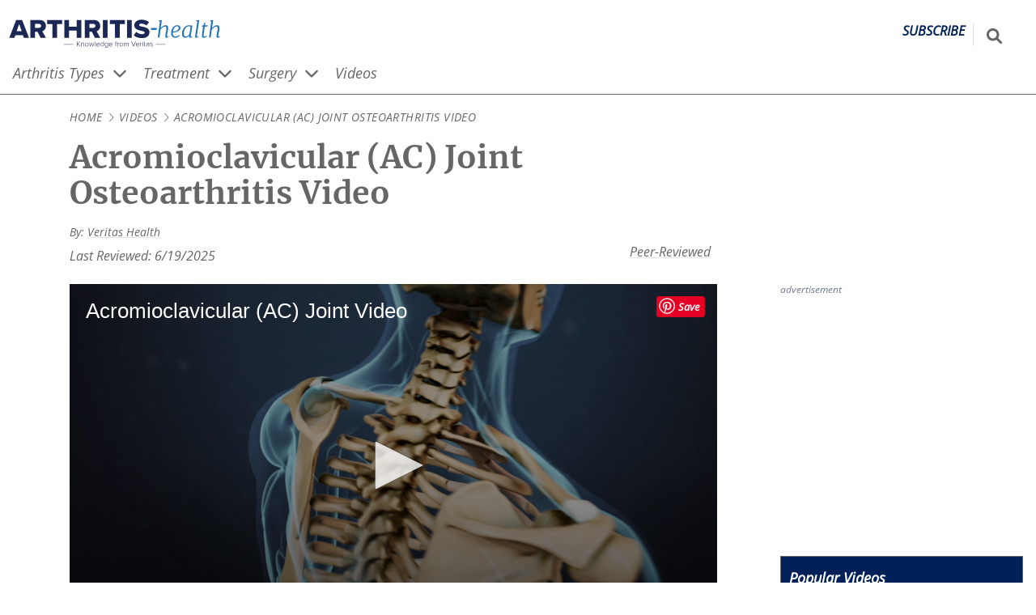

--- FILE ---
content_type: text/html; charset=UTF-8
request_url: https://www.arthritis-health.com/video/acromioclavicular-ac-joint-osteoarthritis-video
body_size: 33957
content:
<!DOCTYPE html>
<html lang="en" dir="ltr" prefix="og: https://ogp.me/ns#">
  <head>
    <meta charset="utf-8" />
<noscript><style>form.antibot * :not(.antibot-message) { display: none !important; }</style>
</noscript><script>(function(w,d,s,l,i){w[l]=w[l]||[];w[l].push({'gtm.start':
new Date().getTime(),event:'gtm.js'});var f=d.getElementsByTagName(s)[0],
j=d.createElement(s),dl=l!='dataLayer'?'&amp;l='+l:'';j.async=true;j.src=
'https://www.googletagmanager.com/gtm.js?id='+i+dl;f.parentNode.insertBefore(j,f);
})(window,document,'script','dataLayer','GTM-PV3JCXX');
</script>
<meta name="description" content="Osteoarthritis of the shoulder may be experienced as acromioclavicular osteoarthritis, or AC osteoarthritis, which causes pain, stiffness, and weakness in the front of the shoulder joint." />
<link rel="canonical" href="https://www.arthritis-health.com/video/acromioclavicular-ac-joint-osteoarthritis-video" />
<link rel="image_src" href="https://res.cloudinary.com/da1molee1/image/upload/c_fill,g_auto/q_auto:eco/ac-joint-osteoarthritis-pain-location.webp?_a=BAAAV6E0" />
<link rel="icon" href="/themes/vh_health/dist/images/favicons/arthritis/favicon.ico?v=1.3" />
<link rel="icon" sizes="16x16" href="/themes/vh_health/dist/images/favicons/arthritis/favicon-16x16.png?v=1.3" />
<link rel="icon" sizes="32x32" href="/themes/vh_health/dist/images/favicons/arthritis/favicon-32x32.png?v=1.3" />
<link rel="icon" sizes="192x192" href="/themes/vh_health/dist/images/favicons/arthritis/android-chrome-192x192.png?v=1.3" />
<link rel="apple-touch-icon" sizes="180x180" href="/themes/vh_health/dist/images/favicons/arthritis/apple-touch-icon.png?v=1.3" />
<link rel="apple-touch-icon-precomposed" sizes="180x180" href="/themes/vh_health/dist/images/favicons/arthritis/apple-touch-icon-precomposed.png?v=1.3" />
<meta property="og:site_name" content="Arthritis-health" />
<meta property="og:type" content="video" />
<meta property="og:url" content="https://www.arthritis-health.com/video/acromioclavicular-ac-joint-osteoarthritis-video" />
<meta property="og:title" content="Acromioclavicular (AC) Joint Osteoarthritis Video" />
<meta property="og:description" content="Osteoarthritis of the shoulder may be experienced as acromioclavicular osteoarthritis, or AC osteoarthritis, which causes pain, stiffness, and weakness in the front of the shoulder joint." />
<meta property="og:video" content="https://www.arthritis-health.com/video/acromioclavicular-ac-joint-osteoarthritis-video" />
<meta property="og:image" content="https://res.cloudinary.com/da1molee1/image/upload/c_fill,g_auto/q_auto:eco/ac-joint-osteoarthritis-pain-location.webp?_a=BAAAV6E0" />
<meta property="og:image:url" content="https://res.cloudinary.com/da1molee1/image/upload/c_fill,g_auto/q_auto:eco/ac-joint-osteoarthritis-pain-location.webp?_a=BAAAV6E0" />
<meta property="og:video:secure_url" content="https://www.arthritis-health.com/video/acromioclavicular-ac-joint-osteoarthritis-video" />
<meta property="og:image:secure_url" content="https://res.cloudinary.com/da1molee1/image/upload/c_fill,g_auto/q_auto:eco/ac-joint-osteoarthritis-pain-location.webp?_a=BAAAV6E0" />
<meta property="og:video:type" content="video.other" />
<meta property="og:image:width" content="400" />
<meta property="og:video:width" content="640" />
<meta property="og:video:height" content="480" />
<meta property="og:image:height" content="225" />
<meta property="og:video:duration" content="PT1M52S" />
<meta property="og:image:alt" content="Anterior view of the upper body highlighting the ac joints in the shoulder." />
<meta property="video:tag" content="Osteoarthritis" />
<meta property="video:tag" content="" />
<meta property="video:tag" content="" />
<meta name="Generator" content="Drupal 10 (https://www.drupal.org)" />
<meta name="MobileOptimized" content="width" />
<meta name="HandheldFriendly" content="true" />
<meta name="viewport" content="width=device-width, initial-scale=1.0" />
<script type="application/ld+json">{
    "@context": "https://schema.org",
    "@graph": [
        {
            "@type": "MedicalBusiness",
            "brand": {
                "@type": "Brand",
                "name": "Arthritis-health",
                "url": "https://www.arthritis-health.com/",
                "logo": {
                    "@type": "ImageObject",
                    "representativeOfPage": "False",
                    "url": "https://res.cloudinary.com/da1molee1/image/upload/fl_sanitize/arthritis-health-horizontal-color.svg?_a=BAAAV6E0",
                    "width": "261",
                    "height": "50"
                }
            }
        },
        {
            "@type": "VideoObject",
            "transcript": "Acromioclavicular osteoarthritis is a type of shoulder arthritis that involves degenerative changes to the cartilage and other structures in the acromioclavicular joint—leading to pain, stiffness, and weakness in the front of the shoulder. The acromioclavicular joint, sometimes called the AC joint, is the point where the clavicle, or collarbone, meets the acromion, which is the highest part of the scapula, or shoulder bone. While the clavicle and acromion do not move much in relation to one another, the AC joint allows for raising the arm over the head as well as moving the arm across the body. Slippery joint cartilage normally helps enable this movement. But in acromioclavicular joint arthritis, the cartilage lining the acromion and covering the end of the clavicle becomes inflamed. This inflammation may be due to the wear and tear of aging, overuse of the AC joint resulting from sports or occupational hazards, or previous traumatic injury. As the inflamed cartilage in the AC joint degenerates, the space that normally exists between the acromion and the end of the clavicle narrows or disappears completely, and the bones begin to grind against each other. Osteophytes may then form on the two bones, which can create even more friction in the joint. These osteophytes can also irritate and pinch shoulder tendons and the rotator cuff muscles, a condition known as shoulder impingement syndrome. Pain, swelling, and tenderness from acromioclavicular joint arthritis is usually localized to the front and top of the shoulder. Acromioclavicular joint osteoarthritis can make simple movements like reaching toward a shelf, swinging a golf club, or putting on a seatbelt difficult or impossible. In addition to acromioclavicular joint osteoarthritis, glenohumeral joint osteoarthritis is also a common type of shoulder arthritis.",
            "name": "Acromioclavicular (AC) Joint Osteoarthritis Video",
            "@id": "https://schema.org/VideoObject",
            "thumbnailUrl": "https://cdn.jwplayer.com/v2/media/jZbTwiAA/poster.jpg?width=720",
            "uploadDate": "2015-04-17T00:00:00-0500",
            "description": "Osteoarthritis of the shoulder may be experienced as acromioclavicular osteoarthritis, or AC osteoarthritis, which causes pain, stiffness, and weakness in the front of the shoulder joint.",
            "embedUrl": "https://cdn.jwplayer.com/players/jZbTwiAA-CcOYT1Sb.html",
            "duration": "PT1M52S"
        },
        {
            "@type": "MedicalWebPage",
            "breadcrumb": {
                "@type": "BreadcrumbList",
                "itemListElement": [
                    {
                        "@type": "ListItem",
                        "position": 1,
                        "name": "Home",
                        "item": "https://www.arthritis-health.com/"
                    },
                    {
                        "@type": "ListItem",
                        "position": 2,
                        "name": "Arthritis Videos",
                        "item": "https://www.arthritis-health.com/video"
                    },
                    {
                        "@type": "ListItem",
                        "position": 3,
                        "name": "Acromioclavicular (AC) Joint Osteoarthritis Video",
                        "item": "https://www.arthritis-health.com/video/acromioclavicular-ac-joint-osteoarthritis-video"
                    }
                ]
            },
            "description": "Osteoarthritis of the shoulder may be experienced as acromioclavicular osteoarthritis, or AC osteoarthritis, which causes pain, stiffness, and weakness in the front of the shoulder joint.",
            "inLanguage": "en"
        },
        {
            "@type": "WebSite",
            "name": "Arthritis-health",
            "url": "https://www.arthritis-health.com/"
        }
    ]
}</script>
<script src=" https://bh.contextweb.com/cp?p=8426&amp;token=3J5QOUFCLPXJ&amp;ch=1&amp;gpp=1&amp;gpp_sid=uspv1&amp;url=https%3A%2F%2Fwww.arthritis-health.com%2Fvideo%2Facromioclavicular-ac-joint-osteoarthritis-video" async></script>
<script src="https://content.jwplatform.com/libraries/CcOYT1Sb.js" defer></script>
<link rel="alternate" hreflang="en" href="https://www.arthritis-health.com/video/acromioclavicular-ac-joint-osteoarthritis-video" />
<link rel="preconnect" href="https://res.cloudinary.com" />
<link rel="preload" as="font" href="/themes/vh_health/dist/fonts/open-sans-v27-latin-600.woff2" type="font/woff2" crossorigin="" />
<link rel="preload" as="font" href="/themes/vh_health/dist/fonts/open-sans-v27-latin-700.woff2" type="font/woff2" crossorigin="" />
<link rel="preload" as="font" href="/themes/vh_health/dist/fonts/open-sans-v27-latin-regular.woff2" type="font/woff2" crossorigin="" />
<link rel="preload" as="font" href="/themes/vh_health/dist/fonts/merriweather-v25-latin-700.woff2" type="font/woff2" crossorigin="" />
<link rel="preload" as="image" href="https://cdn.jwplayer.com/v2/media/jZbTwiAA/poster.jpg?width=720" fetchpriority="high" />
<link rel="preconnect" href="https://content.jwplatform.com" />

    <title>Acromioclavicular (AC) Joint Osteoarthritis Video</title>
    <style id="critical-css">@font-face{font-display:swap;font-family:Open Sans;font-style:normal;font-weight:600;src:local("Open Sans Medium") url(/themes/vh_health/dist/fonts/open-sans-v27-latin-600.woff2) format("woff2"),url(/themes/vh_health/dist/fonts/open-sans-v27-latin-600.woff) format("woff")}@font-face{font-display:swap;font-family:Merriweather;font-style:normal;font-weight:700;src:url(/themes/vh_health/dist/fonts/merriweather-v25-latin-700.woff2) format("woff2"),url(/themes/vh_health/dist/fonts/merriweather-v25-latin-700.woff) format("woff")}@font-face{font-display:swap;font-family:Merriweather;font-style:italic;font-weight:700;src:url(/themes/vh_health/dist/fonts/merriweather-v25-latin-700italic.woff2) format("woff2"),url(/themes/vh_health/dist/fonts/merriweather-v25-latin-700italic.woff) format("woff")}@font-face{font-display:swap;font-family:Merriweather;font-style:normal;font-weight:400;src:url(/themes/vh_health/dist/fonts/merriweather-v25-latin-regular.woff2) format("woff2"),url(/themes/vh_health/dist/fonts/merriweather-v25-latin-regular.woff) format("woff")}*,:after,:before{box-sizing:inherit}html{-webkit-text-size-adjust:100%;-webkit-font-smoothing:antialiased;box-sizing:border-box;font-family:Open Sans,Arial,sans-serif;font-size:115%}body{margin:0}body:after{content:url(/themes/vh_health/dist/images/chevron-right-light.svg) url(/themes/vh_health/dist/images/chevron-down-solid.svg);height:0;overflow:hidden;position:absolute;width:0;z-index:-1}main{display:block}hr{box-sizing:content-box;height:0;overflow:visible}b,strong{font-weight:bolder}small{font-size:80%}sub,sup{font-size:75%;line-height:0;position:relative;vertical-align:baseline}sub{bottom:-.25em}sup{top:-.5em}img{border-style:none;height:auto;max-width:100%}button,input,optgroup,select,textarea{font-family:inherit;font-size:100%;line-height:1.15}.description,label,legend{color:#666}button,input{overflow:visible}button,select{text-transform:none}[type=button],[type=reset],[type=submit],button{-webkit-appearance:button}[type=button]::-moz-focus-inner,[type=reset]::-moz-focus-inner,[type=submit]::-moz-focus-inner,button::-moz-focus-inner{border-style:none;padding:0}[type=button]:-moz-focusring,[type=reset]:-moz-focusring,[type=submit]:-moz-focusring,button:-moz-focusring{outline:1px dotted #69c}fieldset{padding:.35em .75em .625em}legend{box-sizing:border-box;color:inherit;display:table;max-width:100%;padding:0;white-space:normal}progress{vertical-align:baseline}textarea{overflow:auto}[type=number]::-webkit-inner-spin-button,[type=number]::-webkit-outer-spin-button{height:auto}[type=search]{-webkit-appearance:textfield;outline-offset:-2px}[type=search]::-webkit-search-decoration{-webkit-appearance:none}::-webkit-file-upload-button{-webkit-appearance:button;font:inherit}details{display:block}summary{display:list-item}template{display:none}dl,li,ol,ul{line-height:1.75;margin:0;padding:0}h1,h2,h3,h4,h5,h6{font-size:1.25rem;margin:0 0 1rem}p{line-height:1.75}.layout-wrapper{--content-container-max-width:min(1290px,100%);display:flex;flex-direction:column;gap:16px;margin-left:calc(16px*var(--no-container-ancestor,1));margin-right:calc(16px*var(--no-container-ancestor,1));margin-top:16px;max-width:min(1290px,100%);padding:0}.layout-wrapper>*{--no-container-ancestor:0}@media screen and (min-width:1322px){.layout-wrapper{margin-left:auto;margin-right:auto}}@media screen and (min-width:1024px){.layout-wrapper{-moz-column-gap:30px;column-gap:30px;display:grid;grid-template-areas:"intro intro intro" "content content left" "content content right";grid-template-columns:1fr 1fr auto}}@media screen and (min-width:1200px){.layout-wrapper{-moz-column-gap:70px;column-gap:70px;grid-template-areas:".... intro intro intro" "left left content right";grid-template-columns:110px auto 1fr auto}}.layout-intro{grid-area:intro;margin:0}@media screen and (min-width:1024px){.layout-intro{align-self:start;margin:0 0 0 30px;max-width:800px;min-width:750px;padding-right:8px}}@media screen and (min-width:1200px){.layout-intro{align-self:start;margin:0 0 0 70px;max-width:800px;min-width:750px;padding-right:8px}}.layout-sidebar-second{grid-area:right;width:300px;width:100%}@media screen and (min-width:1024px){.layout-sidebar-second{width:300px}}.layout-sidebar-second .advertising__container{margin:0 auto;width:-moz-fit-content;width:fit-content}.layout-content{grid-area:content;margin:0;max-width:100%}@media screen and (min-width:1024px){.layout-content{align-self:start;margin:0 0 0 30px;max-width:800px;min-width:750px}}@media screen and (min-width:1200px){.layout-content{align-self:start;margin:0 0 0 70px;max-width:800px;min-width:750px}}.no-sidebars .layout-content,.no-sidebars .layout-intro{max-width:100%}@media screen and (min-width:1024px){.no-sidebars .layout-content,.no-sidebars .layout-intro{margin:0;padding-right:8px}}@media screen and (min-width:1200px){.no-sidebars .layout-content,.no-sidebars .layout-intro{margin:0;padding-right:8px}}.layout-prefooter{--content-container-max-width:min(1290px,100%);margin-left:calc(16px*var(--no-container-ancestor,1));margin-right:calc(16px*var(--no-container-ancestor,1));max-width:min(1290px,100%)}.layout-prefooter>*{--no-container-ancestor:0}@media screen and (min-width:1322px){.layout-prefooter{margin-left:auto;margin-right:auto}}@media screen and (min-width:1024px){.has-sidebar-right.layout-wrapper{grid-template-areas:"intro intro intro" "content content right";grid-template-columns:1fr 1fr auto}.has-sidebar-right.layout-wrapper .layout-sidebar-second{grid-area:right;width:300px}.no-sidebars.layout-wrapper{--content-container-max-width:min(1290px,100%);grid-template-areas:"intro" "content";grid-template-columns:1fr;margin-left:calc(16px*var(--no-container-ancestor,1));margin-right:calc(16px*var(--no-container-ancestor,1));max-width:100%;max-width:min(1290px,100%)}.no-sidebars.layout-wrapper>*{--no-container-ancestor:0}}@media screen and (min-width:1024px) and (min-width:1322px){.no-sidebars.layout-wrapper{margin-left:auto;margin-right:auto}}.layout--loading{visibility:hidden}.layout--loaded{visibility:visible}.font-secondary,.heading__link{font-family:Merriweather,Georgia,serif}.heading__link{color:inherit;text-decoration:none;text-underline-offset:3px}.heading__link:active,.heading__link:focus,.heading__link:hover{color:#0074c8;text-decoration:underline;text-decoration-color:#0074c8;text-decoration-thickness:.07rem}.heading__serif-front{color:#666;font-family:Merriweather,Georgia,serif;font-size:1.857rem;margin-bottom:16px;margin-top:0;text-align:center}@media screen and (min-width:768px){.heading__serif-front{text-align:left}}.font-secondary{font-family:Merriweather,Georgia,serif}.no-result-doctor,.wysiwyg-text{color:#666;line-height:1.5}.no-result-doctor a,.wysiwyg-text a{color:#0074c8;text-decoration:underline;text-decoration-color:#e6e6e6;text-decoration-thickness:.05rem;text-underline-offset:3px}.no-result-doctor a:active,.no-result-doctor a:focus,.no-result-doctor a:hover,.wysiwyg-text a:active,.wysiwyg-text a:focus,.wysiwyg-text a:hover{text-decoration:underline;text-decoration-color:#0074c8;text-decoration-thickness:.07rem}.no-result-doctor ol,.no-result-doctor ul,.wysiwyg-text ol,.wysiwyg-text ul{list-style-position:outside;margin-bottom:16px;padding-inline-start:40px}.no-result-doctor li,.wysiwyg-text li{margin-bottom:16px;padding-left:8px}.no-result-doctor blockquote,.wysiwyg-text blockquote{margin-left:48px}.no-result-doctor h2,.wysiwyg-text h2{font-size:1.5rem}.no-result-doctor h3,.wysiwyg-text h3{font-size:1.125rem}.no-result-doctor h4,.wysiwyg-text h4{font-size:1rem}.paragraph--type--content-link-image+.wysiwyg-text,.paragraph--type--term-link-image+.wysiwyg-text{margin-top:16px}.wysiwyg-text .learn-more__title{font-size:1.5rem;font-weight:700}.wysiwyg-text__list-more,.wysiwyg-text__list-slideshow,.wysiwyg-text__list-video{color:#666;margin:12px 0 12px 21px;text-indent:-21px}.wysiwyg-text__list-more:before,.wysiwyg-text__list-slideshow:before,.wysiwyg-text__list-video:before{background-color:#666;content:"";display:inline-block;height:16px;margin-bottom:-2px;margin-right:4px;-webkit-mask-repeat:no-repeat;mask-repeat:no-repeat;-webkit-mask-size:16px 16px;mask-size:16px 16px;width:16px}.wysiwyg-text__list-more:before{-webkit-mask-image:url(/themes/vh_health/dist/images/file-lines-light.svg);mask-image:url(/themes/vh_health/dist/images/file-lines-light.svg)}.wysiwyg-text__list-more--title{font-size:1.5rem;font-weight:700;margin:0 0 1rem}.wysiwyg-text__list-video:before{-webkit-mask-image:url(/themes/vh_health/dist/images/circle-play-regular.svg);mask-image:url(/themes/vh_health/dist/images/circle-play-regular.svg)}.wysiwyg-text__list-slideshow:before{-webkit-mask-image:url(/themes/vh_health/dist/images/images-light.svg);mask-image:url(/themes/vh_health/dist/images/images-light.svg)}.wysiwyg-text__relevant-info{background-color:#eee;border:2px solid #dcdcdc;float:right;margin:0 0 16px 16px;max-width:200px;padding:16px;text-align:left}.wysiwyg-text__relevant-info p:first-child{font-style:italic;font-weight:600}.div-video-link:after,.wysiwyg-text__video-link:after{background-color:#0074c8;content:"";display:inline-block;height:14px;margin-bottom:-2px;margin-left:4px;-webkit-mask-image:url(/themes/vh_health/dist/images/circle-play-regular.svg);mask-image:url(/themes/vh_health/dist/images/circle-play-regular.svg);-webkit-mask-repeat:no-repeat;mask-repeat:no-repeat;-webkit-mask-size:14px 14px;mask-size:14px 14px;width:14px}.div-external-link:after,.wysiwyg-text__external-link:after{background-color:#0074c8;content:"";display:inline-block;height:14px;margin-left:4px;-webkit-mask-image:url(/themes/vh_health/dist/images/open-link.svg);mask-image:url(/themes/vh_health/dist/images/open-link.svg);width:14px}.vh-table,.wysiwyg-text__table{border:1px solid #3e3e3e;border-collapse:collapse;width:100%}.vh-table th,.wysiwyg-text__table th{background-color:#4d4d4d;border:1px solid #3e3e3e;color:#fff;padding:8px}.vh-table td,.wysiwyg-text__table td{border:1px solid #3e3e3e;padding:8px;vertical-align:top}.vh-table.stripe tr:nth-child(odd),.wysiwyg-text__table.stripe tr:nth-child(odd){background-color:#eee}@media print{.wysiwyg-text .edu-hero-mayoclinic,.wysiwyg-text .edu-hero-outcomes{background-image:none;margin:0;padding:0}.wysiwyg-text .edu-hero-text{margin:0}.wysiwyg-text .edu-embed-youtube{display:none}}.font-secondary{font-family:Merriweather,Georgia,serif}.button{align-items:center;background-color:#f76800;border:0;color:#fff;cursor:pointer;display:inline-flex;font-weight:700;justify-content:center;padding:10px 30px;text-align:center;text-decoration:none;transition:background-color .3s ease-in-out,color .3s ease-in-out}.button:active,.button:hover{background-color:#bf6e16;color:#fff}.button--primary{font-size:1.1875rem}.button--blue{background-color:#0074c8}.button--blue:active,.button--blue:hover,.button--dark-blue{background-color:#002157}.button--dark-blue:active,.button--dark-blue:hover{background-color:#0074c8}.button--disabled{background-color:#65737e}.button--disabled:active,.button--disabled:hover{background-color:#010102}.button--white{background-color:#fff;border:1px solid #a7adba;color:#1b2b34}.button--white:active,.button--white:hover{background-color:#d9d9d9;color:#000}.button--icon,.button--icon-only{align-items:center;gap:8px;justify-content:center}@media screen and (min-width:1024px){.button--icon,.button--icon-only{display:inline-flex}}.button--icon svg,.button--icon-only svg{height:16px;width:16px}.button--icon-only{padding:10px}.button--wide{width:100%}.font-secondary{font-family:Merriweather,Georgia,serif}.site-header{border-bottom:1px solid #666;margin-bottom:0;margin-top:16px}.site-header .site-header__search-input{background-color:#fff;border:solid #666;border-width:0 0 2px;display:block;height:100%;max-width:0;padding:8px;pointer-events:none;position:absolute;right:100%;transform:scaleX(0);transform-origin:right center;width:100vw}@media screen and (min-width:1024px){.site-header .site-header__search-input{height:40px;width:235.5px}}.site-header__container,.site-header__nav-container{--content-container-max-width:min(1290px,100%);grid-gap:6px;display:grid;grid-template-columns:45px 1fr 45px;margin-left:4px;margin-right:4px;max-width:min(1290px,100%)}.site-header__container>*,.site-header__nav-container>*{--no-container-ancestor:0}@media screen and (min-width:1322px){.site-header__container,.site-header__nav-container{margin-left:auto;margin-right:auto}}@media screen and (min-width:1024px){.site-header__container,.site-header__nav-container{--content-container-max-width:min(1290px,100%);grid-template-columns:1fr auto;margin-left:calc(16px*var(--no-container-ancestor,1));margin-right:calc(16px*var(--no-container-ancestor,1));max-width:min(1290px,100%)}.site-header__container>*,.site-header__nav-container>*{--no-container-ancestor:0}}@media screen and (min-width:1024px) and (min-width:1322px){.site-header__container,.site-header__nav-container{margin-left:auto;margin-right:auto}}.site-header__name{clip:rect(1px,1px,1px,1px);height:1px;overflow:hidden;position:absolute!important;width:1px}.site-header--loading .site-header__nav{visibility:hidden}.site-header--js .site-header__mobile{display:block}@media screen and (min-width:1024px){.site-header--js .site-header__mobile{display:none}}.site-header--js .site-header__nav{margin-left:calc(16px*var(--no-container-ancestor,1));pointer-events:none;transform:scaleY(0);transform-origin:center top;visibility:visible}@media screen and (min-width:1024px){.site-header--js .site-header__nav{pointer-events:auto;transform:none;transition:transform 0s}}.site-header--menu-has-been-revealed .site-header__nav{transition:transform .3s}.site-header--menu-revealed .site-header__hamburger-icon-collapsed,.site-header__hamburger-icon-expanded{display:none}.site-header--menu-revealed .site-header__hamburger-icon-expanded{display:block}.site-header--menu-revealed .site-header__nav{pointer-events:auto;transform:none}@media screen and (min-width:1024px){.site-header__mobile{display:none}}@media screen and (max-width:1024px){.site-header__mobile{order:1}}.site-header__hamburger{align-items:center;-webkit-appearance:none;-moz-appearance:none;appearance:none;background-color:transparent;border:0;cursor:pointer;display:flex;height:32px;justify-content:center}.site-header__hamburger svg{color:#002157;display:block;height:32px;width:32px}.site-header__hamburger:active svg{position:relative;top:1px}.site-header__branding{align-items:baseline;display:flex;justify-content:space-between;order:2;padding-top:6px;transition:opacity .3s}.site-header__branding img{max-height:32px}@media screen and (min-width:1024px){.site-header__branding img{max-height:50px}.site-header__branding .spine img{margin-left:-.5rem}.site-header__branding .sports img{margin-left:-.4rem}}.site-header__branding .arthritis img{margin-left:-.3rem}@media screen and (min-width:1024px){.site-header__branding .arthritis img{margin-left:-.3rem}}.site-header__branding .site-header__logo{justify-self:left}.site-header__branding .site-header__subscribe{align-self:center;border-right:1px solid #dcdcdc;color:#002157;font-size:14px;font-weight:bolder;justify-self:right;padding:0 10px 10px;text-decoration:none;text-decoration-thickness:.05rem;text-transform:uppercase;text-underline-offset:3px}.site-header__branding .site-header__subscribe:active,.site-header__branding .site-header__subscribe:focus,.site-header__branding .site-header__subscribe:hover{text-decoration:underline;text-decoration-color:#0074c8;text-decoration-thickness:.07rem}@media screen and (min-width:1024px){.site-header__branding .site-header__subscribe{font-size:16px}}.site-header__utilities{display:grid;grid-template-columns:auto 1fr;order:3}@media screen and (min-width:1024px){.site-header__utilities{grid-gap:16px}.site-header__search--loading{visibility:hidden}}.site-header__search-form{display:flex;height:40px;margin-top:0;position:relative;visibility:visible}@media screen and (min-width:1024px){.site-header__search-form{margin-top:8px}}.site-header--search-has-been-expanded .site-header__search-input{transition:transform .3s,max-width .3s}@media (max-width:775px){.site-header--search-expanded .site-header__branding{pointer-events:none}}.site-header--search-expanded .site-header__search-input{max-width:calc(var(--logo-width) + 10px);pointer-events:auto;transform:none}@media screen and (min-width:1024px){.site-header--search-expanded .site-header__search-input{max-width:var(--logo-width)}}.site-header__social-follow{display:none}@media screen and (min-width:1024px){.site-header__social-follow{display:flex}}.site-header__social-follow li{list-style:none;margin:0 10px 0 0}.site-header__social-follow a{align-items:center;background-color:#0074c8;color:#fff;display:inline-flex;height:40px;justify-content:center;width:40px}.site-header__social-follow a:active,.site-header__social-follow a:hover{background-color:#002157}.site-header__social-follow svg{height:25px;width:25px}.site-header__nav{--content-container-max-width:min(1290px,100%);background-color:#eee;border-top:1px solid #666;grid-column:1/span 3;left:0;margin-left:calc(16px*var(--no-container-ancestor,1));margin-right:calc(16px*var(--no-container-ancestor,1));max-width:min(1290px,100%);padding:20px 0;position:absolute;width:100%;z-index:2}.site-header__nav,.site-header__nav>*{--no-container-ancestor:0}@media screen and (min-width:1322px){.site-header__nav{margin-left:auto;margin-right:auto}}@media screen and (min-width:1024px){.site-header__nav{background-color:#fff;border-top:0;margin-bottom:0;padding:0;position:static;width:100%}}.site-header__search-button{align-items:center;background-color:transparent;color:#666;display:flex;justify-content:center}.site-header__search-button svg{display:block;height:25px;margin-top:0;width:auto}.site-header__search-button:hover{background-color:#002157;color:#fff}.site-header__search-button:active{background-color:transparent;color:#002157}@media screen and (min-width:1024px){.site-header__search-button svg{height:19px;width:auto}}.large-search__sr-only{clip:rect(1px,1px,1px,1px);height:1px;overflow:hidden;position:absolute!important;width:1px}@media print{.site-header__nav{display:none}.site-header--js .site-header__mobile,.site-header__mobile,.site-header__search-button,.site-header__social-follow,.site-header__utilities{visibility:hidden}}.site-header__language-switcher{height:22px;list-style-type:none;margin:0 16px}.site-header__language-switcher a{color:#0074c8;text-decoration:underline;text-decoration-color:#e6e6e6;text-decoration-thickness:.05rem;text-underline-offset:3px}.site-header__language-switcher a:active,.site-header__language-switcher a:focus,.site-header__language-switcher a:hover{text-decoration:underline;text-decoration-color:#0074c8;text-decoration-thickness:.07rem}.site-header__language-switcher p{color:#666}.site-header__language-switcher li{display:inline;margin-left:0;margin-right:8px}@media screen and (min-width:1024px){.site-header__language-switcher li{margin-left:0;margin-right:16px}}.font-secondary{font-family:Merriweather,Georgia,serif}.breadcrumb{--content-container-max-width:min(1290px,100%);font-size:.75rem;letter-spacing:.03em;margin-bottom:16px;margin-left:calc(16px*var(--no-container-ancestor,1));margin-right:calc(16px*var(--no-container-ancestor,1));max-width:min(1290px,100%);text-transform:uppercase}.breadcrumb>*{--no-container-ancestor:0}@media screen and (min-width:1322px){.breadcrumb{margin-left:auto;margin-right:auto}}.breadcrumb--items{display:inline;list-style:none}.breadcrumb--item{align-items:center;color:#666;display:inline;text-decoration:none}.breadcrumb--item+.breadcrumb--item:before{background-color:#666;content:"";margin-right:4px;-webkit-mask-repeat:no-repeat;mask-repeat:no-repeat;padding-left:12px}@media{.breadcrumb--item+.breadcrumb--item:before{clip-path:inset(4px 0 4px 0);-webkit-mask-image:url(/themes/vh_health/dist/images/chevron-right-light.svg);mask-image:url(/themes/vh_health/dist/images/chevron-right-light.svg);-webkit-mask-position:center;mask-position:center;-webkit-mask-size:12px 12px;mask-size:12px 12px}}@supports (hanging-punctuation:first) and (font:-apple-system-body) and (-webkit-appearance:none){.breadcrumb--item+.breadcrumb--item:before{clip-path:inset(6px 0 6px 0);-webkit-mask-image:url(/themes/vh_health/dist/images/chevron-right-light-breadcrumb.svg);mask-image:url(/themes/vh_health/dist/images/chevron-right-light-breadcrumb.svg);-webkit-mask-position:center 2px;mask-position:center 2px;-webkit-mask-size:18px 18px;mask-size:18px 18px}}@-moz-document url-prefix(){.breadcrumb--item+.breadcrumb--item:before{mask-image:url(/themes/vh_health/dist/images/chevron-right-light.svg);mask-position:center;mask-size:12px 12px}}@supports (-ms-ime-align:auto){.breadcrumb--item+.breadcrumb--item:before{-webkit-mask-image:url(/themes/vh_health/dist/images/chevron-right-light.svg);mask-image:url(/themes/vh_health/dist/images/chevron-right-light.svg);-webkit-mask-position:center;mask-position:center;-webkit-mask-size:12px 12px;mask-size:12px 12px}}.breadcrumb--item-link{color:#666;text-decoration:none;text-underline-offset:3px}.breadcrumb--item-link:active,.breadcrumb--item-link:hover{color:#0074c8;text-decoration:underline;text-decoration-color:#0074c8;text-decoration-thickness:.07rem}.breadcrumb--inactive-link{cursor:default;pointer-events:none}.breadcrumb--item-current,.breadcrumb--item-current:before{color:#666}.content-title,.font-secondary{font-family:Merriweather,Georgia,serif}.content-title{--content-container-max-width:min(1290px,100%);color:#666;font-size:1.5rem;margin-bottom:16px;margin-left:calc(16px*var(--no-container-ancestor,1));margin-right:calc(16px*var(--no-container-ancestor,1));margin-top:16px;max-width:min(1290px,100%)}.content-title>*{--no-container-ancestor:0}@media screen and (min-width:1322px){.content-title{margin-left:auto;margin-right:auto}}@media screen and (min-width:1024px){.content-title{font-size:2.125rem}}.advertising{margin-bottom:16px;margin-top:16px}.advertising .advertising__label{color:#6d778b;font-size:12px;margin-bottom:8px;text-align:left}body:has(.dfp-bottom-anchor-fixed-slot){padding-bottom:75px}@media screen and (min-width:768px){body:has(.dfp-bottom-anchor-fixed-slot){padding-bottom:0}}.dfp-bottom-anchor-fixed-slot{background-color:#fff;bottom:0;height:75px;left:0;padding:0 16px;position:fixed!important;text-align:center;width:100%}.dfp-bottom-anchor-fixed-slot .advertising,.dfp-bottom-anchor-fixed-slot .advertising__label{margin:0}.dfp-bottom-anchor-fixed-slot .advertising__container{display:flex;height:100%;justify-content:center;width:100%}.block-links{border:1px solid #002157;margin-bottom:16px;margin-top:16px}.card-left__icon{align-items:flex-end;bottom:0;color:hsla(0,0%,100%,.9);display:flex;filter:drop-shadow(0 0 4px rgba(27,43,52,.4));height:100%;justify-content:flex-end;left:0;padding:0 4% 4% 0;position:absolute;right:0;top:0;width:100%}.card-left__icon:hover{color:#fff}.card-left__icon svg{height:25%;min-height:15px}.font-secondary{font-family:Merriweather,Georgia,serif}.card-small .card-small__content{display:inline-flex;flex-direction:row;gap:16px;height:100%;line-height:1.15;width:100%}.card-small .card-small__link{color:#666;cursor:pointer;display:inline-block;height:inherit;line-height:inherit;text-decoration:none;text-underline-offset:3px;white-space:wrap;width:inherit}.card-small .card-small__link:active,.card-small .card-small__link:hover{color:#0074c8;text-decoration:underline;text-decoration-color:#0074c8;text-decoration-thickness:.07rem}.card-small .card-small__link:active,.card-small .card-small__link:focus,.card-small .card-small__link:hover{background-color:#eee}.card-small .card-small__media{display:block;flex:0 0 150px;height:100%;position:relative;text-align:left;width:100%}.card-small .card-small__media.image_icon:after{align-items:flex-end;bottom:.3rem;content:url(/themes/vh_health/dist/images/circle-play-regular.svg);filter:invert(100%) opacity(80%) drop-shadow(0 0 4px rgba(27,43,52,.4));height:auto;justify-content:flex-end;min-height:15px;position:absolute;right:.5rem;width:35px;z-index:1}.card-small .card-small__media.image_icon:hover:after{filter:invert(100%) opacity(100%)}.card-small .card-small__heading{word-wrap:break-word;color:#666;display:-block;flex:1;font-family:Merriweather,Georgia,serif;margin:0;text-align:left;text-decoration:none;text-underline-offset:3px}.card-small .card-small__heading:active,.card-small .card-small__heading:hover{color:#0074c8;text-decoration:underline;text-decoration-color:#0074c8;text-decoration-thickness:.07rem}.card-small .card-small__title-small{font-family:Open Sans,Arial,sans-serif!important;font-size:1rem!important;font-weight:400;line-height:1.3!important;margin-bottom:8px;margin-top:0;text-align:left;text-decoration:none}.card-small .card-small__caption{color:#666;display:block;font-size:.875rem;line-height:1.75;line-height:1.5;margin-block-end:1em;margin-block-start:1em;margin-inline-end:0;margin-inline-start:0;margin:0 0 16px;unicode-bidi:isolate}.card-small .card-small__caption .card-caption_button_text{font-size:.75rem;font-weight:700}.card-small .card-small__caption .card-caption_button_text.chevron-right:after{align-items:flex-end;bottom:.5rem;content:url(/themes/vh_health/dist/images/chevron-right.svg);filter:invert(100%) opacity(80%) drop-shadow(0 0 4px rgba(27,43,52,.4));height:auto;justify-content:flex-end;min-height:15px;position:absolute;right:.5rem;width:10px;z-index:1}.card-small .card-small__caption .card-caption_button_text.chevron-right:hover:after{filter:invert(100%) opacity(100%)}.card-small.wide{cursor:pointer;display:block;height:85px;width:100%}.card-small.wide .card-small__content{align-items:center}.card-small.wide .card-small__media{flex:0 0 150px;height:85px;width:150px}.card-small.wide .card-small__heading{font-size:1rem;line-height:1.5rem;margin-bottom:0;margin-top:0}@media screen and (min-width:768px){.card-small.wide{height:98px}.card-small.wide .card-small__media{flex:0 0 175px;height:98px;width:175px}.card-small.wide .card-small__heading{font-size:1.15rem}}.card-small.wide:active,.card-small.wide:focus,.card-small.wide:hover{background-color:#eee}.card-small.wide--vertical-list{cursor:pointer;display:block;width:100%}.card-small.wide--vertical-list .card-small__content{align-items:center}.card-small.wide--vertical-list .card-small__media{height:85px;width:150px}.card-small.wide--vertical-list .card-small__heading{color:#666;display:block;font-family:Merriweather,Georgia,serif;font-weight:400;line-height:1.25rem;text-align:left;text-decoration:none;text-underline-offset:3px}.card-small.wide--vertical-list .card-small__heading:active,.card-small.wide--vertical-list .card-small__heading:hover{color:#0074c8;text-decoration:underline;text-decoration-color:#0074c8;text-decoration-thickness:.07rem}@media screen and (min-width:768px){.card-small.wide--vertical-list .card-small__media{flex:0 0 175px;height:98px;width:175px}}.card-small.wide--vertical-list:active,.card-small.wide--vertical-list:focus,.card-small.wide--vertical-list:hover{background-color:#eee}.card-small.stacked .card-small__content{display:inline-flex;flex-direction:column;justify-content:center;min-height:139px}.card-small.stacked .card-small__heading{font-size:.875rem;line-height:1.25}.card-small.stacked--horizontal .card-small__content{display:inline-flex;flex-direction:row}.card-small.stacked--horizontal .card-small__media{flex:1;height:85px;width:150px}.card-small.stacked--horizontal .card-small__heading{font-family:Open Sans,Arial,sans-serif;line-height:1.75}@media screen and (min-width:768px){.card-small.stacked--horizontal .card-small__content{flex-direction:column;max-width:175px}.card-small.stacked--horizontal .card-small__media{flex:1;height:98px;justify-content:center;width:175px}.card-small.stacked--horizontal .card-small__heading{flex:1;flex-wrap:wrap;line-height:1.5;text-align:center;white-space:break-word}}.card-small.stacked--block .card-small__content{display:inline-flex;flex-direction:column;gap:8px;justify-content:left}.card-small.stacked--block .card-small__media{flex:1}.card-small.stacked--block .card-small__heading{flex:1;font-size:.875rem;font-weight:400;line-height:1.3}.font-secondary{font-family:Merriweather,Georgia,serif}.collapsible{margin-bottom:16px;margin-top:16px}.collapsible .collapsible-content__sr-only{height:1px!important;overflow:hidden!important;width:1px!important}.collapsible__title{margin-bottom:0;margin-top:0}.collapsible__title button{align-items:center;-webkit-appearance:none;-moz-appearance:none;appearance:none;background-color:transparent;border:0;color:#666;cursor:pointer;display:flex;font-size:.8rem;font-weight:600;justify-content:flex-start;margin-bottom:0;padding:0;text-align:left}@media screen and (min-width:768px){.block-links__heading button{margin-bottom:0}}.collapsible__close-icon,.collapsible__open-icon{align-items:center;display:none;height:12px;justify-content:center;margin-right:5px;width:12px}.collapsible__close-icon svg,.collapsible__open-icon svg{display:block}.collapsible--loading{visibility:hidden}.collapsible--loading .collapsible__content{margin-left:17px}.collapsible--js{visibility:visible}.collapsible--js .collapsible__open-icon{display:flex}.collapsible--js .collapsible__close-icon{display:none}.collapsible--js .collapsible__content{margin-left:17px}.collapsible--open .collapsible__open-icon{display:none}.collapsible--open .collapsible__close-icon{display:flex}.collapsible--open .collapsible__content{border:1px solid #eee;padding:8px}.collapsible__content{border:0;color:#666;padding:0}.collapsible__content>*{color:#666}.collapsible__content>:first-child{margin-top:0}.collapsible__content>:last-child{margin-bottom:0}.collapsible__content .block-links__content{margin-left:0;margin-right:0;margin-top:0}@media print{.collapsible__content{display:block!important}}.content-list{margin-bottom:16px;margin-top:0}.content-list--loading{visibility:hidden}.content-list--js{visibility:visible}.content-list__heading{align-items:center;color:#666;display:flex;font-size:1rem;font-weight:700;gap:4px}.content-list__heading svg{height:16px;width:16px}.content-list__list{border-bottom:1px solid #dcdcdc;padding:0;padding-inline-start:0!important}.content-list__item{border-top:1px solid #dcdcdc;color:#666;list-style-type:none;margin-bottom:0!important;padding:8px 16px}.content-list__item:last-child{border-bottom:1px solid #dcdcdc}.content-list__item-link{align-items:center;color:#0074c8;display:flex;gap:6px;text-decoration:underline;text-decoration-color:#e6e6e6;text-decoration:none!important;text-decoration-thickness:.05rem;text-underline-offset:3px}.content-list__item-link:active,.content-list__item-link:focus,.content-list__item-link:hover{text-decoration:underline;text-decoration-color:#0074c8;text-decoration-thickness:.07rem}.content-list__item-link svg{height:13px;width:13px}.doctor-search-block__block-icon{aspect-ratio:1/1;background-color:#eee;border-radius:100px;display:flex;float:right;grid-area:image;height:75px;width:75px}@media screen and (min-width:768px){.doctor-search-block__block-icon{height:100px;width:100px}}.doctor-search-block__block-icon svg{display:block;margin:0 auto;width:35px}@media screen and (min-width:768px){.doctor-search-block__block-icon svg{width:50px}}.doctor-search-block__link{align-items:center;color:#0074c8;-moz-column-gap:5px;column-gap:5px;display:flex;margin-top:16px}.doctor-search-block__link svg{height:16px;width:auto}.doctor-search-block__link-item{color:#0074c8;font-weight:600;text-decoration:underline;text-decoration-color:#e6e6e6;text-decoration-thickness:.05rem;text-underline-offset:3px}.doctor-search-block__link-item:active,.doctor-search-block__link-item:focus,.doctor-search-block__link-item:hover{text-decoration:underline;text-decoration-color:#0074c8;text-decoration-thickness:.07rem}.font-secondary{font-family:Merriweather,Georgia,serif}.hidden{display:none}.visually-hidden,.visually-hidden.focusable{clip:rect(1px,1px,1px,1px);height:1px;overflow:hidden;position:absolute!important;width:1px}.visually-hidden.focusable:active,.visually-hidden.focusable:focus{clip:auto;height:auto;overflow:auto;position:static!important;width:auto}.invisible{visibility:hidden}.font-secondary{font-family:Merriweather,Georgia,serif}.image{margin-bottom:16px;margin-top:16px}.image img{display:block;margin:0 auto;position:relative}.image video{width:100%}.image--centered .image__wrapper{display:inherit;margin-left:0;margin-right:0}.image--centered .image__caption{text-align:center}.image--standalone{margin-bottom:64px;margin-top:32px}.image--standalone img{border:1px solid #dcdcdc;max-width:100%}.image__wrapper{display:inline-block;position:relative}.image__wrapper figure{margin:0}.img-center{display:flex;justify-content:center}.img-right{display:flex;justify-content:right}.img-left{display:flex;justify-content:left}.image__wrapper-icon{align-items:flex-end;bottom:0;color:hsla(0,0%,100%,.9);display:flex;filter:drop-shadow(0 0 4px rgba(27,43,52,.4));height:100%;justify-content:flex-end;left:0;padding:0 4% 4% 0;position:absolute;right:0;top:0;width:100%}.image__wrapper-icon:hover{color:#fff}.image__wrapper-icon svg{height:25%;min-height:15px}.image__title{margin-top:10px}.image__title-heading{color:#666}.image__caption{color:#666;font-style:italic;margin-top:5px}.image__caption a{color:#0074c8;text-decoration:underline;text-decoration-color:#e6e6e6;text-decoration-thickness:.05rem;text-underline-offset:3px}.image__caption a:active,.image__caption a:focus,.image__caption a:hover{text-decoration:underline;text-decoration-color:#0074c8;text-decoration-thickness:.07rem}.image__caption p:last-child{margin-bottom:0}@media print{.icon--circle-play-regular{display:none}}.font-secondary{font-family:Merriweather,Georgia,serif}.key-takeaways__title{font-size:22px;font-weight:700;margin:5px}.key-takeaways{border:1px solid #666;border-top:4px solid #002157;color:#666;font-weight:600;line-height:1.5;margin-bottom:10px;padding:5px 10px}.key-takeaways a{color:#0074c8;text-decoration:underline;text-decoration-color:#e6e6e6;text-decoration-thickness:.05rem;text-underline-offset:3px}.key-takeaways a:active,.key-takeaways a:focus,.key-takeaways a:hover{text-decoration:underline;text-decoration-color:#0074c8;text-decoration-thickness:.07rem}.key-takeaways ol,.key-takeaways ul{list-style:none;list-style-position:outside;margin-bottom:16px;margin-left:1.25rem;padding-inline-start:40px}.key-takeaways li{margin-bottom:12px;padding-left:8px}.key-takeaways li:before{background:#0074c8;content:"";font-size:.875rem;height:7px;margin-left:-1.5rem;margin-top:10px;position:absolute;text-align:center;width:7px}.key-takeaways blockquote{margin-left:48px}.key-takeaways h2{font-size:1.5rem}.key-takeaways h3{font-size:1.125rem}.key-takeaways h4{font-size:1rem}.font-secondary{font-family:Merriweather,Georgia,serif}.share{display:flex;gap:8px;margin-bottom:24px;margin-top:32px;padding:0}.share--loading{visibility:hidden}.share--js{visibility:visible}.share__item{display:block;height:32px;width:32px}.share__item--print{display:none}.share--js .share__item--print{display:block}.share__button{align-items:center;-webkit-appearance:none;-moz-appearance:none;appearance:none;background-color:#4f5b66;border:0;cursor:pointer;display:flex;height:100%;justify-content:center;padding:0;width:100%}.share__button:hover{background-color:#343d46}.share__button:before{background:#fff;content:"";display:block;height:50%;-webkit-mask-position:center;mask-position:center;-webkit-mask-repeat:no-repeat;mask-repeat:no-repeat;-webkit-mask-size:contain;mask-size:contain;width:50%}.share__item--facebook .share__button{background-color:#425891}.share__item--facebook .share__button:hover{background-color:#32436e}.share__item--facebook .share__button:before{-webkit-mask-image:url(/themes/vh_health/dist/images/facebook.svg);mask-image:url(/themes/vh_health/dist/images/facebook.svg)}.share__item--twitter .share__button{background-color:#1d9bf0}.share__item--twitter .share__button:hover{background-color:#0e80cc}.share__item--twitter .share__button:before{-webkit-mask-image:url(/themes/vh_health/dist/images/twitter.svg);mask-image:url(/themes/vh_health/dist/images/twitter.svg)}.share__item--x .share__button{background-color:#000}.share__item--x .share__button:hover{background-color:#4f5b66}.share__item--x .share__button:before{-webkit-mask-image:url(/themes/vh_health/dist/images/x.svg);mask-image:url(/themes/vh_health/dist/images/x.svg)}.share__item--pinterest .share__button{background-color:#c1332a}.share__item--pinterest .share__button:hover{background-color:#972821}.share__item--pinterest .share__button:before{-webkit-mask-image:url(/themes/vh_health/dist/images/pinterest.svg);mask-image:url(/themes/vh_health/dist/images/pinterest.svg)}.share__item--linkedin .share__button{background-color:#0077b5}.share__item--linkedin .share__button:hover{background-color:#005582}.share__item--linkedin .share__button:before{-webkit-mask-image:url(/themes/vh_health/dist/images/linkedin.svg);mask-image:url(/themes/vh_health/dist/images/linkedin.svg)}.share__item--newsletter .share__button{background-color:#f76800}.share__item--newsletter .share__button:hover{background-color:#c45300}.share__item--newsletter .share__button:before{-webkit-mask-image:url(/themes/vh_health/dist/images/newspaper.svg);mask-image:url(/themes/vh_health/dist/images/newspaper.svg)}.share__item--print .share__button:before{-webkit-mask-image:url(/themes/vh_health/dist/images/print.svg);mask-image:url(/themes/vh_health/dist/images/print.svg)}.share__item--email .share__button:before{-webkit-mask-image:url(/themes/vh_health/dist/images/envelope.svg);mask-image:url(/themes/vh_health/dist/images/envelope.svg)}.share__button span{clip:rect(1px,1px,1px,1px);height:1px;overflow:hidden;position:absolute!important;width:1px}@media print{.share,.share--js{display:none}}.vh-newsletter-block{min-height:191px}@media screen and (min-width:768px){.vh-newsletter-block{min-height:150px}}.font-secondary{font-family:Merriweather,Georgia,serif}@keyframes show-and-expand-down{0%{transform:scaleY(0);visibility:visible}to{transform:none}}@keyframes collapse-up-and-hide{0%{transform:none;visibility:visible}99%{transform:scaleY(0)}to{visibility:hidden}}@keyframes show-and-expand-left{0%{transform:scaleX(0);visibility:visible}to{transform:none}}@keyframes collapse-right-and-hide{0%{transform:none;visibility:visible}99%{transform:scaleX(0)}to{visibility:hidden}}.user-logged-in .access-control.anonymous{display:none}.dropdown-menu--main-menu .dropdown-menu__link.external-link,.dropdown-menu--main-menu .dropdown-menu__link.external-link:hover{background-size:2rem 2rem;display:inline-block}.dropdown-menu{display:flex;justify-content:flex-start;position:relative}.dropdown-menu__menu{display:flex;flex-direction:column;margin-left:0;width:100%}@media screen and (min-width:1024px){.dropdown-menu__menu{flex-direction:row;gap:16px;width:auto}.dropdown-menu__menu .dropdown-menu__item:first-child .dropdown-menu__link--item{padding-left:0}}.dropdown-menu__menu a{text-decoration:none}.dropdown-menu__item,.dropdown-menu__subitem{display:flex;flex-wrap:wrap;justify-content:space-between;position:relative}@media screen and (min-width:1024px){.dropdown-menu__item,.dropdown-menu__subitem{flex-wrap:unset;position:static}}.dropdown-menu__link{flex:1 0 0}.dropdown-menu__link+.dropdown-menu__expand-button{flex:0 0 auto}.dropdown-menu__item{width:100%}@media screen and (min-width:1024px){.dropdown-menu__item{margin-right:10px;position:relative;width:auto}.dropdown-menu__item:last-child{margin-right:0}}.dropdown-menu__expand-button{align-items:center;background:0 0;border:0;cursor:pointer;display:flex;flex:1 0 0;justify-content:center;line-height:1.5;padding:10px 15px;text-align:center}@media screen and (min-width:1024px){.dropdown-menu__expand-button{padding:0 5px}}.dropdown-menu__expand-button--expanded svg{transform:rotate(180deg)}.dropdown-menu__back-button,.dropdown-menu__expand-button{height:auto;outline:0}.dropdown-menu__expand-button-icon{align-items:center;display:flex}.dropdown-menu__expand-button-icon>svg{max-height:18px;transition:transform .3s ease-in-out;width:18px}.dropdown-menu__expand-button-no-link-title{margin-right:5px;text-align:left}.dropdown-menu__expand-button--outlined{border:1px solid #fff}.dropdown-menu__subitem{-moz-column-break-inside:avoid;border:0;break-inside:avoid;padding:0}.dropdown-menu__back-button{align-items:stretch;background-color:transparent;border:0;display:none;height:100%;justify-content:space-between;line-height:1.5;text-align:left;width:100%}@media screen and (min-width:1024px){.dropdown-menu__item>.dropdown-menu__submenu>.dropdown-menu__subitem>.dropdown-menu__back-button{display:none}}.dropdown-menu__back-button-icon{color:#666;margin-left:-12px;margin-right:15px;transform:rotate(90deg);z-index:1}.dropdown-menu__back-button-icon svg{display:block;width:18px}.dropdown-menu__back-button-contents{flex:1 0 0}.dropdown-menu__back-button-template{display:none}.dropdown-menu__link--item{align-items:center;display:flex;height:40px;justify-content:flex-start;padding:10px 15px;width:100%}@media screen and (min-width:1024px){.dropdown-menu__link--item{height:100%;padding:10px 5px}}.dropdown-menu__expand-button--item,.dropdown-menu__link--item{font-family:Merriweather,Georgia,serif;font-size:1.125rem;font-weight:600;outline:0;padding-bottom:10px;padding-top:10px;transition:none}@media screen and (min-width:1024px){.dropdown-menu__expand-button--item,.dropdown-menu__link--item{font-family:Open Sans,Arial,sans-serif;font-size:1rem;font-weight:400}}.dropdown-menu__back-button,.dropdown-menu__expand-button--subitem,.dropdown-menu__link--subitem{font-family:Open Sans,Arial,sans-serif;font-weight:400;text-transform:none}.dropdown-menu__back-button,.dropdown-menu__expand-button--subitem,.dropdown-menu__link--subitem{padding:10px 20px}@media screen and (min-width:1024px){.dropdown-menu__link--subitem{padding:10px 5px}}.dropdown-menu__expand-button-icon--subitem{z-index:1}.dropdown-menu__expand-button-contents{display:flex;justify-content:space-between;width:100%}.dropdown-menu__submenu{animation-duration:0s;animation-fill-mode:forwards;animation-timing-function:ease-in-out;position:absolute;top:100%;transition:transform .3s ease-in-out;visibility:hidden;z-index:3}@media screen and (min-width:1024px){.dropdown-menu__submenu{-moz-columns:2;column-count:2;-moz-column-gap:10px;column-gap:10px;padding:10px 20px;row-gap:10px;top:auto;width:360px}}.dropdown-menu__item>.dropdown-menu__submenu{animation-name:collapse-up-and-hide;left:0;transform:scaleY(0);transform-origin:center top;width:100%}@media screen and (min-width:1024px){.dropdown-menu__item>.dropdown-menu__submenu{-moz-columns:2;column-count:2;top:100%;width:350px}}.dropdown-menu__submenu .dropdown-menu__submenu{animation-name:collapse-up-and-hide;left:0;transform:scaleY(0);transform-origin:center top}@media screen and (min-width:1024px){.dropdown-menu__submenu .dropdown-menu__submenu{top:100%}}.dropdown-menu__expand-button--expanded+.dropdown-menu__submenu{animation-name:show-and-expand-down;position:relative;top:0;transform:none;visibility:visible;width:100%}@media screen and (min-width:1024px){.dropdown-menu__expand-button--expanded+.dropdown-menu__submenu{position:absolute;top:100%;width:350px}}.dropdown-menu__expand-button--has-been-opened+.dropdown-menu__submenu{animation-duration:.3s}.dropdown-menu__item>.dropdown-menu__expand-button--expanded+.dropdown-menu__submenu{animation-name:show-and-expand-down;animation:show-and-expand-down .3s ease-in-out forwards;transform:none;transform:scaleY(1);visibility:visible}@media screen and (min-width:1024px){.dropdown-menu__item>.dropdown-menu__expand-button--expanded+.dropdown-menu__submenu{animation-name:show-and-expand-down}}.dropdown-menu__item>.dropdown-menu__back-button,.dropdown-menu__item>.dropdown-menu__expand-button,.dropdown-menu__item>.dropdown-menu__link{background-color:#eee;color:#666}@media screen and (min-width:1024px){.dropdown-menu__item>.dropdown-menu__back-button,.dropdown-menu__item>.dropdown-menu__expand-button,.dropdown-menu__item>.dropdown-menu__link{background-color:#fff}}.dropdown-menu__item>.dropdown-menu__back-button:active,.dropdown-menu__item>.dropdown-menu__back-button:focus,.dropdown-menu__item>.dropdown-menu__back-button:hover,.dropdown-menu__item>.dropdown-menu__expand-button:active,.dropdown-menu__item>.dropdown-menu__expand-button:focus,.dropdown-menu__item>.dropdown-menu__expand-button:hover,.dropdown-menu__item>.dropdown-menu__link:active,.dropdown-menu__item>.dropdown-menu__link:focus,.dropdown-menu__item>.dropdown-menu__link:hover{background-color:#eee;color:#0074c8}.dropdown-menu__subitem,.dropdown-menu__submenu{background-color:#eee;color:#666}.dropdown-menu__subitem>.dropdown-menu__back-button,.dropdown-menu__subitem>.dropdown-menu__expand-button,.dropdown-menu__subitem>.dropdown-menu__link{color:inherit;outline:0}.dropdown-menu__subitem>.dropdown-menu__back-button:active,.dropdown-menu__subitem>.dropdown-menu__back-button:focus,.dropdown-menu__subitem>.dropdown-menu__back-button:hover,.dropdown-menu__subitem>.dropdown-menu__expand-button:active,.dropdown-menu__subitem>.dropdown-menu__expand-button:focus,.dropdown-menu__subitem>.dropdown-menu__expand-button:hover,.dropdown-menu__subitem>.dropdown-menu__link:active,.dropdown-menu__subitem>.dropdown-menu__link:focus,.dropdown-menu__subitem>.dropdown-menu__link:hover{background-color:#eee;color:#0074c8}.dropdown-menu__back-button:active .dropdown-menu__back-button-icon,.dropdown-menu__back-button:focus .dropdown-menu__back-button-icon,.dropdown-menu__back-button:hover .dropdown-menu__back-button-icon{color:#0074c8}.node-type-video.layout-wrapper .layout-content,.node-type-video.layout-wrapper .layout-intro{align-self:normal;margin:0;max-width:100%}@media screen and (min-width:1024px){.node-type-video.layout-wrapper .layout-content,.node-type-video.layout-wrapper .layout-intro{align-self:start;margin:0 0 0 30px;max-width:800px;min-width:750px}}@media screen and (min-width:1200px){.node-type-video.layout-wrapper .layout-content,.node-type-video.layout-wrapper .layout-intro{align-self:start;margin:0 0 0 70px;max-width:800px;min-width:750px}}.font-secondary{font-family:Merriweather,Georgia,serif}.byline{--content-container-max-width:min(1290px,100%);margin-left:calc(16px*var(--no-container-ancestor,1));margin-right:calc(16px*var(--no-container-ancestor,1));max-width:min(1290px,100%)}.byline>*{--no-container-ancestor:0}@media screen and (min-width:1322px){.byline{margin-left:auto;margin-right:auto}}.node-byline .byline{gap:16px}.taxonomy-term-structure-byline .byline{gap:0;max-height:36px;min-height:0}.byline__content{color:#666;display:flex;flex-flow:column;flex-wrap:wrap;gap:0;width:100%}.byline__content .byline__date-separator{display:none}.byline__content .byline__box{flex-basis:100%}@media screen and (min-width:1024px){.byline__content{flex-direction:row;flex-wrap:wrap}.byline__content .byline__date-separator{display:inline}.byline__content .byline__dates{flex:1 0 40%}.byline__content .byline__box{flex-basis:auto}.byline__content .byline__review-status{flex:0 0 auto}.byline__content .byline__box:first-child{flex-basis:100%}}.byline__author,.byline__dates,.byline__review-status{line-height:1.5;margin:0 0 5px}.byline__author span,.byline__dates span,.byline__review-status span{font-weight:400}.byline__author{font-size:.75rem;font-weight:400}.byline__author .byline__author-link{color:#666;text-decoration:underline;text-decoration-color:#e6e6e6;text-decoration-thickness:.05rem;text-underline-offset:3px}.byline__author .byline__author-link:active,.byline__author .byline__author-link:hover{color:#0074c8;text-decoration:underline;text-decoration-color:#0074c8;text-decoration-thickness:.07rem}.byline__dates{font-size:.875rem;line-height:1.75}.byline__dates p{margin:0;padding:0}.byline__dates [data-t=reviewed]:before{content:"Last Reviewed: "}.byline__dates [data-t=revisado]:before{content:"Última Revisión: "}.byline__dates [data-t=updated]:before{content:"Last Updated: "}.byline__dates [data-t=actualizado]:before{content:"Actualizado: "}.byline__dates [data-t=published]:before{content:"Published: "}.byline__dates [data-t=publicado]:before{content:"Publicado: "}.byline__dates [data-t=slash]:after{content:"/"}.byline__dates [data-t=zero]:after{content:"0"}.byline__dates [data-t=one]:after{content:"1"}.byline__dates [data-t=two]:after{content:"2"}.byline__dates [data-t=three]:after{content:"3"}.byline__dates [data-t=four]:after{content:"4"}.byline__dates [data-t=five]:after{content:"5"}.byline__dates [data-t=six]:after{content:"6"}.byline__dates [data-t=seven]:after{content:"7"}.byline__dates [data-t=eight]:after{content:"8"}.byline__dates [data-t=nine]:after{content:"9"}@media screen and (min-width:1024px){.byline__dates{flex-direction:row;flex-wrap:nowrap}}.byline__review_status{font-size:.875rem;font-weight:400;margin-bottom:0;margin-top:0;text-align:left}.byline__review_status a{color:#666;text-decoration:underline;text-decoration-color:#e6e6e6;text-decoration-thickness:.05rem;text-underline-offset:3px}.byline__review_status a:active,.byline__review_status a:hover{color:#0074c8;text-decoration:underline;text-decoration-color:#0074c8;text-decoration-thickness:.07rem}@media screen and (min-width:1024px){.byline__review_status{margin-right:50px;text-align:right}}@media screen and (min-width:1200px){.byline__review_status{margin-right:0;text-align:right}}.byline__date-separator,.byline__language-separator{font-weight:400;margin-left:6px;margin-right:6px;text-decoration:none}@media print{.page-node-type-infographic #block-views-node-byline{display:none}}.tooltip__tooltip{background-color:#eee;color:#666;display:inline}.tooltip--loading .tooltip__tooltip{display:none}.tooltip__link{color:#0074c8;text-decoration:underline;text-decoration-color:#e6e6e6;text-decoration-thickness:.05rem;text-underline-offset:3px}.tooltip__link:active,.tooltip__link:focus,.tooltip__link:hover{text-decoration:underline;text-decoration-color:#0074c8;text-decoration-thickness:.07rem}.video-cloudinary{gap:16px;min-height:207px;overflow:visible}@media screen and (min-width:1024px){.video-cloudinary{min-height:480px}}@media screen and (max-width:768px){.video-cloudinary-stage{aspect-ratio:16/9;min-height:197px;min-width:350px}}@media screen and (min-width:768px){.video-cloudinary-stage{aspect-ratio:16/9;min-height:270px;min-width:480px}}.cld-video-player{--color-accent:#f76800;--color-base:#002157;--color-text:#fff}.video-cloudinary__transcript{display:block}.video-cloudinary__transcript .collapsible{margin-bottom:24px;margin-top:24px}.video-cloudinary__transcript .collapsible__title button{color:#666;font-size:.8rem;font-weight:600}.video-cloudinary__transcript .teaser-text__title{border-bottom:1px solid #666;color:#0074c8;font-size:.875rem;font-weight:700;margin-bottom:0;padding-bottom:2px}.video-jwplayer{gap:16px;min-height:207px;overflow:visible}@media screen and (min-width:1024px){.video-jwplayer{min-height:480px}}@media screen and (max-width:768px){.video-jwplayer-stage{aspect-ratio:16/9;min-height:197px;min-width:350px}}@media screen and (min-width:768px){.video-jwplayer-stage{aspect-ratio:16/9;min-height:270px;min-width:480px}}.video-jwplayer__transcript{display:block}.video-jwplayer__transcript .collapsible{margin-bottom:0;margin-top:24px}.video-jwplayer__transcript .collapsible__title button{color:#666;font-size:.8rem;font-weight:600}.video-jwplayer__transcript .teaser-text__title{border-bottom:1px solid #666;color:#0074c8;font-size:.875rem;font-weight:700;margin-bottom:0;padding-bottom:2px}.font-secondary{font-family:Merriweather,Georgia,serif}.video-small-teaser{color:#666;font-size:1rem;line-height:1.5;margin:8px;max-width:177px}.video-small-teaser a{display:block}.video-small-teaser__image{position:relative;width:-moz-fit-content;width:fit-content}.video-small-teaser__image img{display:block}.video-small-teaser__title{font-size:1rem;margin:4px 0}.video-small-teaser__title-link{color:#0074c8;text-decoration:underline;text-decoration-color:#e6e6e6;text-decoration-thickness:.05rem;text-underline-offset:3px}.video-small-teaser__title-link:active,.video-small-teaser__title-link:focus,.video-small-teaser__title-link:hover{text-decoration:underline;text-decoration-color:#0074c8;text-decoration-thickness:.07rem}.video-small-teaser__summary{margin:0}.video-small-teaser__duration{align-items:center;backdrop-filter:blur(8px);background-color:rgba(27,43,52,.4);border:1px solid #fff;bottom:10px;box-shadow:0 0 10px rgba(27,43,52,.5);color:#fff;display:flex;font-size:1rem;gap:4px;left:10px;padding:2px 8px;position:absolute;text-shadow:0 0 3px #1b2b34}.video-small-teaser__duration svg{filter:drop-shadow(0 0 3px rgba(27,43,52,.5));height:16px;width:16px}
</style>
<link rel="preload" href="/sites/default/files/css/css_kGf8m4zcS-E_InD3HwYzpkNYqyiQ4i-w9yv5FECnE_4.css?delta=0&amp;language=en&amp;theme=vh_health&amp;include=[base64]" as="style" type="text/css" />
<link rel="preload stylesheet" media="print" href="/sites/default/files/css/css_kGf8m4zcS-E_InD3HwYzpkNYqyiQ4i-w9yv5FECnE_4.css?delta=0&amp;language=en&amp;theme=vh_health&amp;include=[base64]" as="style" type="text/css" data-onload-media="all" onload="this.onload=null;this.media=this.dataset.onloadMedia" />
<noscript><link rel="preload stylesheet" media="all" href="/sites/default/files/css/css_kGf8m4zcS-E_InD3HwYzpkNYqyiQ4i-w9yv5FECnE_4.css?delta=0&amp;language=en&amp;theme=vh_health&amp;include=[base64]" as="style" type="text/css" />
</noscript><link rel="preload" href="/sites/default/files/css/css_CfyucQuPQlCpeWMJo5XtkrwRfZIxej0dzFhdwyoD0jI.css?delta=1&amp;language=en&amp;theme=vh_health&amp;include=[base64]" as="style" type="text/css" />
<link rel="preload stylesheet" media="print" href="/sites/default/files/css/css_CfyucQuPQlCpeWMJo5XtkrwRfZIxej0dzFhdwyoD0jI.css?delta=1&amp;language=en&amp;theme=vh_health&amp;include=[base64]" as="style" type="text/css" data-onload-media="all" onload="this.onload=null;this.media=this.dataset.onloadMedia" />
<noscript><link rel="preload stylesheet" media="all" href="/sites/default/files/css/css_CfyucQuPQlCpeWMJo5XtkrwRfZIxej0dzFhdwyoD0jI.css?delta=1&amp;language=en&amp;theme=vh_health&amp;include=[base64]" as="style" type="text/css" />
</noscript>
    <script type="application/json" data-drupal-selector="drupal-settings-json">{"path":{"baseUrl":"\/","pathPrefix":"","currentPath":"node\/805","currentPathIsAdmin":false,"isFront":false,"currentLanguage":"en"},"pluralDelimiter":"\u0003","suppressDeprecationErrors":true,"multiselect":{"widths":250},"vh_newsletter":{"offer":"GUIDE-NaturalBackPainRelief","offer_settings":{"code":"GUIDE-NaturalBackPainRelief","popup_title":"Get Our FREE Guide","email_prompt_block_title":"Get our FREE Guide to Natural Back Pain Relief","newsletter_block_text":"Subscribe to the Veritas Health newsletter NOW to get our FREE Guide to Natural Back Pain Relief.","body_text":"Subscribe to our newsletter and get your FREE guide, \u003Cbr\u003E\u003Ci\u003ENatural Back Pain Relief: 16 Choices for Lasting Comfort\u003C\/i\u003E.","footer_text":"We respect your privacy. Unsubscribe at any time.","button_text":"Subscribe","thank_you":"Check your inbox for your \u003Ci\u003EWelcome to Veritas Health Newsletters\u003C\/i\u003E email that contains a link to your FREE guide.","paths":"\u003Cfront\u003E\n\/types*\n\/treatment*\n\/surgery*\n\/blog\/*\n\/video\/*\n\/*","weight":2,"tags":[{"id":8670060,"name":"Onboarding-NaturalBackPainReliefGuide"}]},"exit_intent":{"enabled":false},"ouibounce":{"sensitivity":20,"aggressive_mode":false,"modal_timer":1000,"delay":5000,"cookie_expiration":30,"cookie_domain":"","cookie_name":"viewedOuibounceModal","sitewide_cookie":true,"custom_behavior":2,"custom_behavior_delay":25000,"custom_behavior_touch":0,"pages_ignored":"\/newsletter\n\/boletin-informativo\n\/video\/*"},"subscribe_form":{"form":{"action":"\/newsletter\/subscriber\/add","classes":""},"api":{"key":"kit_d01648d8d68c29290d88dc51f7ed1842","base_endpoint":"https:\/\/api.kit.com\/v4"},"email_label":"Email Address","captcha":{"key":"6LeO_mcrAAAAAJ1Afp-hy8eYrBFNO0ZW5hzn53Nz","secret":"6LeO_mcrAAAAAO0B-bpX0FC5VzeR7yJUPX4eIKIr","legalese":"Protected by Google reCAPTCHA, \u003Ca href=\u0022https:\/\/policies.google.com\/privacy\u0022\u003EPrivacy Policy\u003C\/a\u003E, and \u003Ca href=\u0022https:\/\/policies.google.com\/terms\u0022\u003ETerms of Service\u003C\/a\u003E."},"button_text":"Subscribe","messages":{"error":"Sorry, your submission failed. Please try again.","missing_input":"Enter a valid email address.","thank_you_title":"Thank you for Subscribing!"},"utm":{"source":"","medium":"","campaign":""}}},"vh_dam":{"player_ids":["CcOYT1Sb"]},"vh_tools":{"page":{"entity_type":"node","content_type":"video","nid":"805","langcode":"en"}},"vh_ads":{"settings":{"failsafe_timeout":2000},"theme":"vh-health","video":{"slots":{"videopreroll":{"id":"jwplayercontainer1","adUnit":"\/1006215\/OoyalaPreRoll","placeholderId":"jwplayercontainer1","sizes":[640,480],"clickUrl":"","adsenseAdTypes":"","adsenseChannelIds":"","adSenseColors":[],"targeting":[{"target":"Site","value":"arthritis"}],"breakpoints":null,"vastTagPrefix":"https:\/\/pubads.g.doubleclick.net\/gampad\/ads?iu=\/1006215\/OoyalaPreRoll\u0026gdfp_req=1\u0026env=vp\u0026output=vast\u0026unviewed_position_start=1\u0026impl=s\u0026cust_params=Site%3Darthritis\u0026url=https%3A%2F%2Fwww.arthritis-health.com%2Fvideo%2Facromioclavicular-ac-joint-osteoarthritis-video\u0026description_url=https%3A%2F%2Fwww.arthritis-health.com%2Fvideo%2Facromioclavicular-ac-joint-osteoarthritis-video\u0026sz=640x480","video_provider":"jwplayer","player_settings":{"size":[640,480],"autostart":{"embedded":"false","video_nodes":"viewable"},"skippable":true,"context":"instream","buckets":{"min":10,"max":40,"increment":0.1},"related":{"oncomplete":"show","onclick":"link"},"advertising":{"adscheduleId":"ZIpOiXWN","client":"googima","withCredentials":"false"}}},"videopreroll2":{"id":"jwplayercontainer2","adUnit":"\/1006215\/VideoPreroll2","placeholderId":"jwplayercontainer2","sizes":[640,480],"clickUrl":"","adsenseAdTypes":"","adsenseChannelIds":"","adSenseColors":[],"targeting":[{"target":"Site","value":"arthritis"}],"breakpoints":null,"vastTagPrefix":"https:\/\/pubads.g.doubleclick.net\/gampad\/ads?iu=\/1006215\/VideoPreroll2\u0026gdfp_req=1\u0026env=vp\u0026output=vast\u0026unviewed_position_start=1\u0026impl=s\u0026cust_params=Site%3Darthritis\u0026url=https%3A%2F%2Fwww.arthritis-health.com%2Fvideo%2Facromioclavicular-ac-joint-osteoarthritis-video\u0026description_url=https%3A%2F%2Fwww.arthritis-health.com%2Fvideo%2Facromioclavicular-ac-joint-osteoarthritis-video\u0026sz=640x480","video_provider":"jwplayer","player_settings":{"size":[640,480],"autostart":{"embedded":"false","video_nodes":"viewable"},"skippable":true,"context":"instream","buckets":{"min":10,"max":40,"increment":0.1},"related":{"oncomplete":"show","onclick":"link"},"advertising":{"adscheduleId":"ZIpOiXWN","client":"googima","withCredentials":"false"}}},"videopreroll3":{"id":"jwplayercontainer3","adUnit":"\/1006215\/VideoPreroll3","placeholderId":"jwplayercontainer3","sizes":[640,480],"clickUrl":"","adsenseAdTypes":"","adsenseChannelIds":"","adSenseColors":[],"targeting":[{"target":"Site","value":"arthritis"}],"breakpoints":null,"vastTagPrefix":"https:\/\/pubads.g.doubleclick.net\/gampad\/ads?iu=\/1006215\/VideoPreroll3\u0026gdfp_req=1\u0026env=vp\u0026output=vast\u0026unviewed_position_start=1\u0026impl=s\u0026cust_params=Site%3Darthritis\u0026url=https%3A%2F%2Fwww.arthritis-health.com%2Fvideo%2Facromioclavicular-ac-joint-osteoarthritis-video\u0026description_url=https%3A%2F%2Fwww.arthritis-health.com%2Fvideo%2Facromioclavicular-ac-joint-osteoarthritis-video\u0026sz=640x480","video_provider":"jwplayer","player_settings":{"size":[640,480],"autostart":{"embedded":"false","video_nodes":"viewable"},"skippable":true,"context":"instream","buckets":{"min":10,"max":40,"increment":0.1},"related":{"oncomplete":"show","onclick":"link"},"advertising":{"adscheduleId":"ZIpOiXWN","client":"googima","withCredentials":"false"}}},"cloudinarycontainer1":{"id":"cloudinarycontainer1","adUnit":"\/1006215\/CloudinaryVideoPreroll1","placeholderId":"cloudinarycontainer1","sizes":[640,480],"clickUrl":"","adsenseAdTypes":"","adsenseChannelIds":"","adSenseColors":[],"targeting":[{"target":"Site","value":"arthritis"}],"breakpoints":null,"vastTagPrefix":"https:\/\/pubads.g.doubleclick.net\/gampad\/ads?iu=\/1006215\/CloudinaryVideoPreroll1\u0026gdfp_req=1\u0026env=vp\u0026output=vast\u0026unviewed_position_start=1\u0026impl=s\u0026cust_params=Site%3Darthritis\u0026url=https%3A%2F%2Fwww.arthritis-health.com%2Fvideo%2Facromioclavicular-ac-joint-osteoarthritis-video\u0026description_url=https%3A%2F%2Fwww.arthritis-health.com%2Fvideo%2Facromioclavicular-ac-joint-osteoarthritis-video\u0026sz=640x480","video_provider":"cloudinary","player_settings":{"size":[640,480],"autoplay":{"embedded":{"enabled":false,"mode":"never"},"video_nodes":{"enabled":true,"mode":"always"}},"autoShowRecommendations":true,"playlist":{"embedded":{"autoAdvance":false,"repeat":false,"presentUpcoming":20},"video_nodes":{"autoAdvance":1,"repeat":false,"presentUpcoming":20},"max_items":5},"playlistWidget":{"direction":"vertical","total":4},"ads":{"adsInPlaylist":"every-video","showCountdown":true}}}},"ad_url":"https:\/\/prebid.adnxs.com\/pbc\/v1\/cache"},"videoPlayer":{"size":[640,480],"autoplay":{"embedded":{"enabled":false,"mode":"never"},"video_nodes":{"enabled":true,"mode":"always"}},"autoShowRecommendations":true,"playlist":{"embedded":{"autoAdvance":false,"repeat":false,"presentUpcoming":20},"video_nodes":{"autoAdvance":1,"repeat":false,"presentUpcoming":20},"max_items":5},"playlistWidget":{"direction":"vertical","total":4},"ads":{"adsInPlaylist":"every-video","showCountdown":true}},"prebidjs":{"adUnits":{"desktop":[{"code":"\/1006215\/AHDesktopVideoSidebarSecond1","mediaTypes":{"banner":{"sizes":[[160,600],[300,250],[300,600]]}},"bids":[{"bidder":"pulsepoint","params":{"cp":"563749","ct":"782767"}},{"bidder":"medianet","params":{"cid":"8CU39W6KG","crid":"29754798","sizes":[[160,600],[300,250],[300,600]]}}]},{"code":"\/1006215\/AHDesktopVideoContent1","mediaTypes":{"banner":{"sizes":[[728,90]]}},"bids":[]}],"mobile":[{"code":"\/1006215\/AHMobileVideoSidebarSecond1","mediaTypes":{"banner":{"sizes":[[300,250],[300,600]]}},"bids":[{"bidder":"medianet","params":{"cid":"8CU39W6KG","crid":"29754799","sizes":[[300,250],[300,600]]}},{"bidder":"pulsepoint","params":{"cp":"563749","ct":"782775"}}]},{"code":"\/1006215\/AHMobileBottomAnchor","mediaTypes":{"banner":{"sizes":[[300,50],[320,50]]}},"bids":[{"bidder":"pulsepoint","params":{"cp":"563749","ct":"782774"}},{"bidder":"medianet","params":{"cid":"8CU39W6KG","crid":"511327526","sizes":[[300,50],[320,50]]}}]},{"code":"\/1006215\/AHMobileVideoContent1","mediaTypes":{"banner":{"sizes":[[300,100],[320,100]]}},"bids":[]}]},"videoUnits":{"videopreroll":{"code":"\/1006215\/OoyalaPreRoll","mediaTypes":{"video":{"context":"instream","playerSize":[640,480]}},"bids":{"params":{"video":{"skippable":true,"playback_methods":"auto_play_sound_on"}}}},"videopreroll2":{"code":"\/1006215\/VideoPreroll2","mediaTypes":{"video":{"context":"instream","playerSize":[640,480]}},"bids":{"params":{"video":{"skippable":true,"playback_methods":"auto_play_sound_on"}}}},"videopreroll3":{"code":"\/1006215\/VideoPreroll3","mediaTypes":{"video":{"context":"instream","playerSize":[640,480]}},"bids":{"params":{"video":{"skippable":true,"playback_methods":"auto_play_sound_on"}}}}},"videoVastTags":{"videopreroll":"https:\/\/pubads.g.doubleclick.net\/gampad\/ads?iu=\/1006215\/OoyalaPreRoll\u0026gdfp_req=1\u0026env=vp\u0026output=vast\u0026unviewed_position_start=1\u0026impl=s\u0026cust_params=Site%3Darthritis\u0026url=https%3A%2F%2Fwww.arthritis-health.com%2Fvideo%2Facromioclavicular-ac-joint-osteoarthritis-video\u0026description_url=https%3A%2F%2Fwww.arthritis-health.com%2Fvideo%2Facromioclavicular-ac-joint-osteoarthritis-video\u0026sz=640x480","videopreroll2":"https:\/\/pubads.g.doubleclick.net\/gampad\/ads?iu=\/1006215\/VideoPreroll2\u0026gdfp_req=1\u0026env=vp\u0026output=vast\u0026unviewed_position_start=1\u0026impl=s\u0026cust_params=Site%3Darthritis\u0026url=https%3A%2F%2Fwww.arthritis-health.com%2Fvideo%2Facromioclavicular-ac-joint-osteoarthritis-video\u0026description_url=https%3A%2F%2Fwww.arthritis-health.com%2Fvideo%2Facromioclavicular-ac-joint-osteoarthritis-video\u0026sz=640x480","videopreroll3":"https:\/\/pubads.g.doubleclick.net\/gampad\/ads?iu=\/1006215\/VideoPreroll3\u0026gdfp_req=1\u0026env=vp\u0026output=vast\u0026unviewed_position_start=1\u0026impl=s\u0026cust_params=Site%3Darthritis\u0026url=https%3A%2F%2Fwww.arthritis-health.com%2Fvideo%2Facromioclavicular-ac-joint-osteoarthritis-video\u0026description_url=https%3A%2F%2Fwww.arthritis-health.com%2Fvideo%2Facromioclavicular-ac-joint-osteoarthritis-video\u0026sz=640x480"}}},"dfp":{"tags":{"bottomanchor1":{"id":"bottomanchor1","adUnit":"\/1006215\/AHMobileBottomAnchor","placeholderId":"bottomanchor1","sizes":[[]],"blockName":"dfptagbottomanchorads1","clickUrl":"","adsenseAdTypes":"","adsenseChannelIds":"","adSenseColors":[],"targeting":[],"breakpoints":{"mobile":{"sizes":[[300,50],[320,50]],"adunit":"\/1006215\/AHMobileBottomAnchor"}},"isInterstitial":false},"videosidebarsecond2":{"id":"videosidebarsecond2","adUnit":"\/1006215\/AHDesktopVideoSidebarSecond2","placeholderId":"videosidebarsecond2","sizes":[[160,600],[300,250],[300,600]],"blockName":"dfptagvideorightads2","clickUrl":"","adsenseAdTypes":"","adsenseChannelIds":"","adSenseColors":[],"targeting":[],"breakpoints":{"mobile":{"sizes":[],"adunit":"\/1006215\/AHMobileVideoSidebarSecond2"}},"isInterstitial":false},"videosidebarsecond1":{"id":"videosidebarsecond1","adUnit":"\/1006215\/AHDesktopVideoSidebarSecond1","placeholderId":"videosidebarsecond1","sizes":[[160,600],[300,250],[300,600]],"blockName":"dfptagvideorightads1","clickUrl":"","adsenseAdTypes":"","adsenseChannelIds":"","adSenseColors":[],"targeting":[],"breakpoints":{"mobile":{"sizes":[[300,250],[300,600]],"adunit":"\/1006215\/AHMobileVideoSidebarSecond1"}},"isInterstitial":false},"interstitial":{"id":"interstitial","adUnit":"\/1006215\/DesktopInterstitial","placeholderId":"interstitial","sizes":[[300,250],[320,480],[336,280]],"blockName":"dfptaginterstitial","clickUrl":"","adsenseAdTypes":"","adsenseChannelIds":"","adSenseColors":[],"targeting":[],"breakpoints":{"mobile":{"sizes":[[300,250],[320,480],[336,280]],"adunit":"\/1006215\/MobileInterstitial"}},"isInterstitial":true},"videocontent1":{"id":"videocontent1","adUnit":"\/1006215\/AHDesktopVideoContent1","placeholderId":"videocontent1","sizes":[[728,90]],"blockName":"dfptagvideocontent1","clickUrl":"","adsenseAdTypes":"","adsenseChannelIds":"","adSenseColors":[],"targeting":[],"breakpoints":{"mobile":{"sizes":[[300,100],[320,100]],"adunit":"\/1006215\/AHMobileVideoContent1"}},"isInterstitial":false}},"settings":{"async_rendering":true,"single_request":true,"refresh_timer":0,"lazyload":{"enabled":false,"fetch_margin_percent":"","render_margin_percent":"","mobile_scaling":""},"collapse_empty_divs":0,"disable_init_load":true,"tag_prefix":"js-dfp-tag-","targeting":[{"target":"AHVD","value":["VD\/-ac-joint-osteoarthritis-video"]}]}},"user":{"uid":0,"permissionsHash":"64a43994aad63490542c1c928cd3c4e4a4a91063cd5209a7db019a7785963450"}}</script>
<script src="https://securepubads.g.doubleclick.net/tag/js/gpt.js" defer></script>
<script src="/modules/custom/vh_tools/js/tools.js?t8h72k" defer></script>
<script src="/modules/custom/vh_ads/js/vh_ads.globals.js?t8h72k" defer></script>
<script src="/core/assets/vendor/jquery/jquery.min.js?v=3.7.1"></script>
<script src="/core/misc/drupalSettingsLoader.js?v=10.6.1"></script>
<script src="/core/misc/drupal.js?v=10.6.1"></script>
<script src="/core/misc/drupal.init.js?v=10.6.1"></script>
<script src="/modules/custom/vh_ads/js/prebid.js?t8h72k" defer></script>
<script src="/modules/custom/vh_ads/js/vh_ads.bidding.js?t8h72k" defer></script>
<script src="/modules/custom/vh_tools/js/wait-for-element.js?t8h72k" defer></script>
<script src="/modules/custom/vh_ads/js/vh_ads.slot_definitions.js?t8h72k" defer></script>
<script src="/modules/custom/vh_ads/js/vh_ads.head_bottom.js?t8h72k" defer></script>
<script src="/themes/vh_health/dist/js/header.min.js?t8h72k" defer></script>
<script src="/modules/custom/vh_tools/js/gtm-events.js?t8h72k" defer></script>

        <!--
          <PageMap>
            <DataObject type="thumbnail">
              <Attribute name="src" value="https://res.cloudinary.com/da1molee1/image/upload/c_fill,g_auto/q_auto:eco/ac-joint-osteoarthritis-pain-location.webp?_a=BAAAV6E0&w=300&h=169&k=c&crop=yes&retina=true"/>
              <Attribute name="width" value="300"/>
              <Attribute name="height" value="169"/>
          </DataObject>
          </PageMap>
        -->
  </head>
      <body class="path-node page-node-type-video" style="opacity:0;">
            <a href="#main-content" tabindex="0" class="visually-hidden focusable">
      Skip to main content
    </a>
    <noscript><iframe src="https://www.googletagmanager.com/ns.html?id=GTM-PV3JCXX" height="0" width="0" style="display:none;visibility:hidden;"></iframe>
</noscript>
      <div class="dialog-off-canvas-main-canvas" data-off-canvas-main-canvas>
    <div class="layout-container">
  <header class="site-header site-header--loading" role="banner">
  <div class="site-header__container">
    <div class="site-header__branding">
                          <a href="/" class="site-header__logo arthritis">
          <span class="site-header__name">Arthritis-health Home</span>
                            <img srcset="https://res.cloudinary.com/da1molee1/image/upload/fl_sanitize/c_fill,g_west,h_50,w_270/arthritis-health-horizontal-color.svg?_a=BAAAV6E0" src="https://res.cloudinary.com/da1molee1/image/upload/fl_sanitize/c_fill,g_west,h_50,w_270/arthritis-health-horizontal-color.svg?_a=BAAAV6E0"
     alt="Arthritis-health Logo"      data-size="site-logo"
      width="270"       height="50"                 decoding="async"
    />
      
      
        </a>
        <a id="site-header-subscribe-button" href="#" class="site-header__subscribe" role="button"  data-micromodal-trigger="subscribe-modal" >
          Subscribe
        </a>
          </div>

    <div class="site-header__utilities">
      <div class="site-header__search site-header__search--loading" data-expand-text="Show search field" data-search-text="Search now" data-collapse-text="Hide search field">
            <div class="search-block-form google-cse" data-drupal-selector="search-block-form" id="block-vh-health-searchform" role="search">
  
    

  <form role="search" id="site-search-" aria-label="Sitewide" class="site-header__search-form" action="/search" method="get">
        
<label class="large-search__form--label">
  <span class="large-search__sr-only"> Search the site </span>
  <input title="Enter the terms you wish to search for." data-drupal-selector="edit-keys" class="site-header__search-input form-search" placeholder="Search the site" aria-label="Search the site" type="search" id="edit-keys" name="keys" value="" maxlength="128" />

</label>

      
      

              
  



        


        <button data-drupal-selector="edit-submit" class="search-form__submit button--icon-only site-header__search-button button js-form-submit form-submit" data-inputid="edit-keys" type="submit" id="edit-submit" value="Search" data-component-id="vh_health:button">
              <span class=visually-hidden>Search</span>
              <span class="button__content">
                    <svg aria-hidden="true" focusable="false" data-prefix="fas" data-icon="magnifying-glass" class="icon icon--search svg-inline--fa fa-magnifying-glass" role="img" xmlns="http://www.w3.org/2000/svg" viewBox="0 0 512 512"><path fill="currentColor" d="M500.3 443.7l-119.7-119.7c27.22-40.41 40.65-90.9 33.46-144.7C401.8 87.79 326.8 13.32 235.2 1.723C99.01-15.51-15.51 99.01 1.724 235.2c11.6 91.64 86.08 166.7 177.6 178.9c53.8 7.189 104.3-6.236 144.7-33.46l119.7 119.7c15.62 15.62 40.95 15.62 56.57 0C515.9 484.7 515.9 459.3 500.3 443.7zM79.1 208c0-70.58 57.42-128 128-128s128 57.42 128 128c0 70.58-57.42 128-128 128S79.1 278.6 79.1 208z"></path></svg>

                  </span>

    </button>
  



          </form>

</div>

        </div>

          </div>

    <div class="site-header__mobile">
      <button
        aria-expanded="false"
        data-collapse-text="Hide navigation"
        data-expand-text="Show navigation"
        aria-label="Show navigation"
        class="site-header__hamburger"
      >
        <div class="site-header__hamburger-icon-collapsed">  <svg aria-hidden="true" focusable="false" data-prefix="fas" data-icon="bars" class="icon icon--bars-solid svg-inline--fa fa-bars" role="img" xmlns="http://www.w3.org/2000/svg" viewBox="0 0 448 512"><path fill="currentColor" d="M0 96C0 78.33 14.33 64 32 64H416C433.7 64 448 78.33 448 96C448 113.7 433.7 128 416 128H32C14.33 128 0 113.7 0 96zM0 256C0 238.3 14.33 224 32 224H416C433.7 224 448 238.3 448 256C448 273.7 433.7 288 416 288H32C14.33 288 0 273.7 0 256zM416 448H32C14.33 448 0 433.7 0 416C0 398.3 14.33 384 32 384H416C433.7 384 448 398.3 448 416C448 433.7 433.7 448 416 448z"></path></svg>
</div>
        <div class="site-header__hamburger-icon-expanded">  <svg aria-hidden="true" class="icon icon--xmark-solid svg-inline--fa fa-xmark" focusable="false" data-prefix="fas" data-icon="xmark" role="img" xmlns="http://www.w3.org/2000/svg" viewBox="0 0 320 512"><path fill="currentColor" d="M310.6 361.4c12.5 12.5 12.5 32.75 0 45.25C304.4 412.9 296.2 416 288 416s-16.38-3.125-22.62-9.375L160 301.3L54.63 406.6C48.38 412.9 40.19 416 32 416S15.63 412.9 9.375 406.6c-12.5-12.5-12.5-32.75 0-45.25l105.4-105.4L9.375 150.6c-12.5-12.5-12.5-32.75 0-45.25s32.75-12.5 45.25 0L160 210.8l105.4-105.4c12.5-12.5 32.75-12.5 45.25 0s12.5 32.75 0 45.25l-105.4 105.4L310.6 361.4z"/></svg>
</div>
      </button>

    </div>
  </div>
  <div class="site-header__nav-container">
          <div class="site-header__nav">
        



<nav class="dropdown-menu"  class="region" data-component-id="vh_health:dropdown-menu" aria-label="Dropdown menu">
  <ul class="dropdown-menu__menu">
            
              
    <li class=dropdown-menu__item>
                              <a href="/types"
           class="dropdown-menu__link dropdown-menu__link--item "
                              >Arthritis Types
        </a>
      
                      <button value="0" class="dropdown-menu__expand-button dropdown-menu__expand-button--item" aria-label="expand menu" aria-haspopup="true">
          <div class="dropdown-menu__expand-button-contents">
            
            <div class="dropdown-menu__expand-button-icon dropdown-menu__expand-button-icon--item">
                <svg aria-hidden="true" focusable="false" data-prefix="fas" data-icon="chevron-down" class="icon icon--chevron-down-solid svg-inline--fa fa-chevron-down" role="img" xmlns="http://www.w3.org/2000/svg" viewBox="0 0 448 512"><path fill="currentColor" d="M224 416c-8.188 0-16.38-3.125-22.62-9.375l-192-192c-12.5-12.5-12.5-32.75 0-45.25s32.75-12.5 45.25 0L224 338.8l169.4-169.4c12.5-12.5 32.75-12.5 45.25 0s12.5 32.75 0 45.25l-192 192C240.4 412.9 232.2 416 224 416z"></path></svg>

            </div>
          </div>
        </button>

        <ul class="dropdown-menu__submenu">
              
              
    <li class=dropdown-menu__subitem>
                              <a href="/types/ankylosing-spondylitis"
           class="dropdown-menu__link dropdown-menu__link--subitem "
                              >Ankylosing Spondylitis
        </a>
      
      
    </li>
              
    <li class=dropdown-menu__subitem>
                              <a href="/types/bursitis"
           class="dropdown-menu__link dropdown-menu__link--subitem "
                              >Bursitis
        </a>
      
      
    </li>
              
    <li class=dropdown-menu__subitem>
                              <a href="/types/fibromyalgia"
           class="dropdown-menu__link dropdown-menu__link--subitem "
                              >Fibromyalgia
        </a>
      
      
    </li>
              
    <li class=dropdown-menu__subitem>
                              <a href="/types/general"
           class="dropdown-menu__link dropdown-menu__link--subitem "
                              >General Arthritis
        </a>
      
      
    </li>
              
    <li class=dropdown-menu__subitem>
                              <a href="/types/gout"
           class="dropdown-menu__link dropdown-menu__link--subitem "
                              >Gout
        </a>
      
      
    </li>
              
    <li class=dropdown-menu__subitem>
                              <a href="/types/juvenile-arthritis"
           class="dropdown-menu__link dropdown-menu__link--subitem "
                              >Juvenile Arthritis
        </a>
      
      
    </li>
              
    <li class=dropdown-menu__subitem>
                              <a href="/types/osteoarthritis"
           class="dropdown-menu__link dropdown-menu__link--subitem "
                              >Osteoarthritis
        </a>
      
      
    </li>
              
    <li class=dropdown-menu__subitem>
                              <a href="/types/polymyalgia-rheumatica"
           class="dropdown-menu__link dropdown-menu__link--subitem "
                              >Polymyalgia Rheumatica
        </a>
      
      
    </li>
              
    <li class=dropdown-menu__subitem>
                              <a href="/types/pseudogout-cppd"
           class="dropdown-menu__link dropdown-menu__link--subitem "
                              >Pseudogout
        </a>
      
      
    </li>
              
    <li class=dropdown-menu__subitem>
                              <a href="/types/psoriatic-arthritis"
           class="dropdown-menu__link dropdown-menu__link--subitem "
                              >Psoriatic Arthritis
        </a>
      
      
    </li>
              
    <li class=dropdown-menu__subitem>
                              <a href="/types/reactive-arthritis"
           class="dropdown-menu__link dropdown-menu__link--subitem "
                              >Reactive Arthritis
        </a>
      
      
    </li>
              
    <li class=dropdown-menu__subitem>
                              <a href="/types/rheumatoid"
           class="dropdown-menu__link dropdown-menu__link--subitem "
                              >Rheumatoid Arthritis
        </a>
      
      
    </li>
  
        </ul>
      
    </li>
              
    <li class=dropdown-menu__item>
                              <a href="/treatment"
           class="dropdown-menu__link dropdown-menu__link--item "
                              >Treatment
        </a>
      
                      <button value="0" class="dropdown-menu__expand-button dropdown-menu__expand-button--item" aria-label="expand menu" aria-haspopup="true">
          <div class="dropdown-menu__expand-button-contents">
            
            <div class="dropdown-menu__expand-button-icon dropdown-menu__expand-button-icon--item">
                <svg aria-hidden="true" focusable="false" data-prefix="fas" data-icon="chevron-down" class="icon icon--chevron-down-solid svg-inline--fa fa-chevron-down" role="img" xmlns="http://www.w3.org/2000/svg" viewBox="0 0 448 512"><path fill="currentColor" d="M224 416c-8.188 0-16.38-3.125-22.62-9.375l-192-192c-12.5-12.5-12.5-32.75 0-45.25s32.75-12.5 45.25 0L224 338.8l169.4-169.4c12.5-12.5 32.75-12.5 45.25 0s12.5 32.75 0 45.25l-192 192C240.4 412.9 232.2 416 224 416z"></path></svg>

            </div>
          </div>
        </button>

        <ul class="dropdown-menu__submenu">
              
              
    <li class=dropdown-menu__subitem>
                              <a href="/treatment/alternative-treatments"
           class="dropdown-menu__link dropdown-menu__link--subitem "
                              >Alternative Treatments
        </a>
      
      
    </li>
              
    <li class=dropdown-menu__subitem>
                              <a href="/treatment/specialists"
           class="dropdown-menu__link dropdown-menu__link--subitem "
                              >Arthritis Specialists
        </a>
      
      
    </li>
              
    <li class=dropdown-menu__subitem>
                              <a href="/treatment/diet-and-nutrition"
           class="dropdown-menu__link dropdown-menu__link--subitem "
                              >Diet and Nutrition
        </a>
      
      
    </li>
              
    <li class=dropdown-menu__subitem>
                              <a href="/treatment/exercise"
           class="dropdown-menu__link dropdown-menu__link--subitem "
                              >Exercise
        </a>
      
      
    </li>
              
    <li class=dropdown-menu__subitem>
                              <a href="/treatment/injections"
           class="dropdown-menu__link dropdown-menu__link--subitem "
                              >Injections
        </a>
      
      
    </li>
              
    <li class=dropdown-menu__subitem>
                              <a href="/treatment/joint-aspiration"
           class="dropdown-menu__link dropdown-menu__link--subitem "
                              >Joint Aspiration
        </a>
      
      
    </li>
              
    <li class=dropdown-menu__subitem>
                              <a href="/treatment/medications"
           class="dropdown-menu__link dropdown-menu__link--subitem "
                              >Medications
        </a>
      
      
    </li>
  
        </ul>
      
    </li>
              
    <li class=dropdown-menu__item>
                              <a href="/surgery"
           class="dropdown-menu__link dropdown-menu__link--item "
                              >Surgery
        </a>
      
                      <button value="0" class="dropdown-menu__expand-button dropdown-menu__expand-button--item" aria-label="expand menu" aria-haspopup="true">
          <div class="dropdown-menu__expand-button-contents">
            
            <div class="dropdown-menu__expand-button-icon dropdown-menu__expand-button-icon--item">
                <svg aria-hidden="true" focusable="false" data-prefix="fas" data-icon="chevron-down" class="icon icon--chevron-down-solid svg-inline--fa fa-chevron-down" role="img" xmlns="http://www.w3.org/2000/svg" viewBox="0 0 448 512"><path fill="currentColor" d="M224 416c-8.188 0-16.38-3.125-22.62-9.375l-192-192c-12.5-12.5-12.5-32.75 0-45.25s32.75-12.5 45.25 0L224 338.8l169.4-169.4c12.5-12.5 32.75-12.5 45.25 0s12.5 32.75 0 45.25l-192 192C240.4 412.9 232.2 416 224 416z"></path></svg>

            </div>
          </div>
        </button>

        <ul class="dropdown-menu__submenu">
              
              
    <li class=dropdown-menu__subitem>
                              <a href="/surgery/hip-surgery"
           class="dropdown-menu__link dropdown-menu__link--subitem "
                              >Hip Surgery
        </a>
      
      
    </li>
              
    <li class=dropdown-menu__subitem>
                              <a href="/surgery/knee-surgery"
           class="dropdown-menu__link dropdown-menu__link--subitem "
                              >Knee Surgery
        </a>
      
      
    </li>
              
    <li class=dropdown-menu__subitem>
                              <a href="/surgery/shoulder-surgery"
           class="dropdown-menu__link dropdown-menu__link--subitem "
                              >Shoulder Surgery
        </a>
      
      
    </li>
  
        </ul>
      
    </li>
              
    <li class=dropdown-menu__item>
                              <a href="/video"
           class="dropdown-menu__link dropdown-menu__link--item "
                              >Videos
        </a>
      
      
    </li>
  
  </ul>
</nav>

<button class="dropdown-menu__back-button-template">
  <div class="dropdown-menu__back-button-icon">
      <svg aria-hidden="true" focusable="false" data-prefix="fas" data-icon="chevron-down" class="icon icon--chevron-down-solid svg-inline--fa fa-chevron-down" role="img" xmlns="http://www.w3.org/2000/svg" viewBox="0 0 448 512"><path fill="currentColor" d="M224 416c-8.188 0-16.38-3.125-22.62-9.375l-192-192c-12.5-12.5-12.5-32.75 0-45.25s32.75-12.5 45.25 0L224 338.8l169.4-169.4c12.5-12.5 32.75-12.5 45.25 0s12.5 32.75 0 45.25l-192 192C240.4 412.9 232.2 416 224 416z"></path></svg>

  </div>
  <div class="dropdown-menu__back-button-contents">Back</div>
</button>

      </div>
      </div>
</header>


  
  <div class="layout-secondary-menu">
    
  </div>

  

  

  

  <main role="main">
        <span id="main-content" tabindex="-1"></span>
    
    <div class="node-type-video has-sidebar-right layout-wrapper">

      <div class="layout-intro">
          <div class="region">
    

<div id="block-vh-health-breadcrumbs">
  
    
        <nav aria-label="breadcrumbs" class="breadcrumb">
    <ol class="breadcrumb--items" itemscope itemtype="http://schema.org/BreadcrumbList">
                      <li class="breadcrumb--item" itemprop="itemListElement" itemscope itemtype="http://schema.org/ListItem">
        <a class="breadcrumb--item" itemprop="item" itemtype="http://schema.org/Thing" href="/" itemid="/" >
          <span itemprop="name">Home</span>
        </a>
        <meta itemprop="position" content="1" />
      </li>
                      <li class="breadcrumb--item" itemprop="itemListElement" itemscope itemtype="http://schema.org/ListItem">
        <a class="breadcrumb--item" itemprop="item" itemtype="http://schema.org/Thing" href="/video" itemid="/video" >
          <span itemprop="name">Videos</span>
        </a>
        <meta itemprop="position" content="2" />
      </li>
                      <li class="breadcrumb--item breadcrumb--item-current breadcrumb--inactive-link" itemprop="itemListElement" itemscope itemtype="http://schema.org/ListItem">
        <a class="breadcrumb--item" itemprop="item" itemtype="http://schema.org/Thing" href="/video/acromioclavicular-ac-joint-osteoarthritis-video" itemid="/video/acromioclavicular-ac-joint-osteoarthritis-video" aria-current=&quot;page&quot;>
          <span itemprop="name">Acromioclavicular (AC) Joint Osteoarthritis Video</span>
        </a>
        <meta itemprop="position" content="3" />
      </li>
      </ol>
</nav>


  </div>


<div id="block-vh-health-page-title">
  
    
        

<h1  data-component-id="vh_health:content-title" class="content-title"><span>Acromioclavicular (AC) Joint Osteoarthritis Video</span>
</h1>


  </div>


<div class="views-element-container" id="block-vh-health-views-node-byline">
  
    
      <div><div class="js-view-dom-id-ba76b76e541e45fcd26eaea4e1653a81ac7b0a6cd79d5e706723b717db3896d9">
  
  
  

  
  
  

      <div class="node-byline views-row">
                                              
  





  
<div class="byline">

  <div class="byline__content">

    <p class="byline__box byline__author" >
              By:
             <a class="byline__author-link" href="/author/veritas-health">Veritas Health</a>
  
          </p>

    <div class="byline__box byline__dates">
            <div class="byline__date">
                  <span data-t="reviewed">
            6/19/2025
          </span>
              </div>
          </div>

    <div class="byline__box byline__review_status">        <span class="byline__review-status-text">
          <a href="https://www.veritashealth.com/editorial-process"
            target="_blank"
            rel="noopener"
            aria-label="Veritashealth.com Editorial Process - opens in new tab"
          >
            Peer-Reviewed
          </a>
        </span>
        </div>

  </div>
</div>


</div>

    

  
  

  
  
</div>
</div>

  </div>

  </div>

      </div>

      
      <div class="layout-content">
          <div class="region">
    <div data-drupal-messages-fallback class="hidden"></div>


<div id="block-vh-health-main-block">
  
    
      <article class="node node--type-video node--view-mode-full article-node"
    data-node-id="805"
    data-node-type="video"
  >
  <div class="node__content">

                <a href="#transcript-jwplayer-container-jZbTwiAA" tabindex="0" class="visually-hidden focusable">
  Skip to video transcript
</a>
<div id="js-dfp-tag-jwplayer-container-jZbTwiAA" class="vh-dam-media video-jwplayer share__item--pinit"
    data-video-slot-id="jwplayer-container-jZbTwiAA" data-video-dfp-id="videopreroll" data-vast-tag=""
        width="640" height="480"
    >

      <div id="jwplayer-stage-jZbTwiAA" class="video-jwplayer-stage">


                    <script>
      // Define invokeVideoPlayer in advance in case we get the bids
      // back from prebid before the entire page loads.
      // invokeVideoPlayer is a global array of functions referenced
      // by vh_ads:js/bidding.js

      (function (document, Drupal, drupalSettings) {
        const isVideoPage = (drupalSettings.vh_tools.page.content_type == "video");
        let autostart_video_node = 'false';
        let autostart_embedded = 'false';

        if ((typeof drupalSettings.vh_ads !== 'undefined')
           && (typeof drupalSettings.vh_ads.videoPlayer !== 'undefined')
           && (typeof drupalSettings.vh_ads.videoPlayer.autostart !== 'undefined')) {
          if (typeof drupalSettings.vh_ads.videoPlayer.autostart.video_nodes !== 'undefined') {
            autostart_video_node = drupalSettings.vh_ads.videoPlayer.autostart.video_nodes || 'false';
          }

          if (typeof drupalSettings.vh_ads.videoPlayer.autostart.embedded !== 'undefined') {
            autostart_embedded = drupalSettings.vh_ads.videoPlayer.autostart.embedded || 'false';
          }
        }
        var autostart = (isVideoPage ? autostart_video_node : autostart_embedded);
        let videoDfpId = 'videopreroll';
        var tempInvoke = ((url) => { tempTag = url; });
        var invokeVideoPlayer = invokeVideoPlayer || {};
        invokeVideoPlayer[videoDfpId] = invokeVideoPlayer[videoDfpId] || tempInvoke;

        // Disable autostart for debugging purposes.
        if (window.vhNoAutoplay) {
          autostart = 'false';
        }

        window.addEventListener('DOMContentLoaded', () => {
          const videoContainerId = "js-dfp-tag-jwplayer-container-jZbTwiAA";
          const videoStageId = 'jwplayer-stage-jZbTwiAA';
          const videoId = 'jZbTwiAA';
          const videoAdsEnabled = 1;

          // vhLog("videoDfpId", videoDfpId);

          let firstPlay = true;
          let tempTag = false;
          let relatedConfig = {};
          let hasRelated = false;
          // Timer for video pages only, not embeds.
          var videoPlayNextTimer = 10;

          // Create a JWPlayer instance.
          const playerInstance = jwplayer(videoStageId);

          if (typeof jwplayer.defaults.related != 'undefined') {
            hasRelated = true;
            relatedConfig = drupalSettings.vh_ads.videoPlayer.related || {};
            relatedConfig["file"] = jwplayer.defaults.related.file;
          }

          invokeVideoPlayer[videoDfpId] = ((url='', vDfpId=`${videoDfpId}`) => {
                        if (firstPlay) {
              if (typeof jwplayer.defaults.advertising !== 'undefined') {
                if (typeof url === 'undefined' || url == "") {
                  let dfpSlot = drupalSettings.vh_ads.video.slots[vDfpId];
                  // vhLog('slots', drupalSettings.vh_ads.video.slots, 'vDfpId', vDfpId);
                  adTag = getVastTag(vDfpId, dfpSlot.vastTagPrefix);

                  const slotElement = document.getElementById(videoContainerId);
                  slotElement.setAttribute('data-vast-tag', adTag);
                }
                else {
                  adTag = url;
                }
                // vhLog('vastTag', adTag);
                // vhLog("isVideoPage (firstPlay): ", isVideoPage);

                var advertising = {};

                if (videoAdsEnabled && videoDfpId.length) {
                  advertising = drupalSettings.vh_ads.videoPlayer.advertising || {};
                  advertising.schedule = [
                    { tag: adTag }
                  ];
                }
                // vhLog('advertising', advertising);
              }

              const playlist = `https://cdn.jwplayer.com/v2/media/${videoId}?format=json`;
              // Retain isVideoPage with the playerInstance for the event handlers
              // that lose context of the page.
              playerInstance.isVideoPage = isVideoPage;
              playerInstance.setup({
                playlist: playlist,
                autostart: autostart,
                related: relatedConfig,
                advertising: advertising
                  // Watermark.
                  // logo: {
                  //   "file": "https://veritas.widen.net/content/iklqzjz6mr/jpeg/Sports-Health-Horizontal-Rev.jpeg?h=50&position=c&color=ffffffff&quality=80&u=upkpxy&use=b8bcj",
                  //   "link": "https://www.sports-health.com",
                  //   "hide": "false",
                  //   "position": "bottom-left"
                  // }
              });


                            firstPlay = false;

              if (hasRelated){
                playerInstance.on('relatedReady', (e) => {
                  // vhLog("isVideoPage (playerInstance.on): ", playerInstance.isVideoPage);
                  relatedPlugin = playerInstance.getPlugin('related');
                  relatedPlugin.on('open', function (event, ) {
                    // vhLog("isVideoPage (relatedPlugin.on): ", playerInstance.isVideoPage);
                    if (event.method == 'complete'
                      && playerInstance.isVideoPage
                      && !window.vhNoAutoplay) {
                      updateNextUpText();
                      setInterval(() => {
                          videoPlayNextTimer = videoPlayNextTimer - 1;
                          updateNextUpText();
                          if (videoPlayNextTimer == 0) {
                              clearInterval(this);
                              playerInstance.next();
                          }
                      }, 1000);
                    }
                  });
                });


                playerInstance.on('resize', () => {
                  updateNextUpText();
                });
              }
            }
          });

          if (tempTag) {
            invokeVideoPlayer[videoDfpId](tempTag);

            tempTag = false;
          }

          invokeVideoPlayer[videoDfpId]();

          function updateNextUpText() {
            if (playerInstance.isVideoPage) {
              // Show countdown to next video.
              countdownField = document.getElementsByClassName('jw-related-next-up-text')[0];
              if (countdownField) {
                  countdownField.innerHTML = 'Next Up in ' + videoPlayNextTimer;
              }
            }
          }
        });
      })(document, Drupal, drupalSettings);
    </script>
  </div>
          <div class="video-jwplayer__duration">Play Time: 01:52</div>
      
      <div class="pinterest">
    <a class="pin-it-button"
        href="https://www.pinterest.com/pin/create/button/"
        data-pin-do="buttonPin"
        data-pin-custom="true"
        data-pin-media="https://cdn.jwplayer.com/v2/media/jZbTwiAA/poster.jpg?width=720"
        data-pin-url="https://www.arthritis-health.com/video/acromioclavicular-ac-joint-osteoarthritis-video"
                alt="Pin it"
      >
      Save
    </a>
  </div>


  
  
            <div class="video-jwplayer__transcript">
      



<div  class="collapsible collapsible--loading  " tabindex="-1">
      <p class="collapsible__title " aria-label="Transcript">
    <button
      aria-expanded="false"
      data-expand-text="Show Transcript"
      data-collapse-text="Hide Transcript"
      data-media="805"

      class="collapsible__button video-transcript__button"
      id="transcript-jwplayer-container-jZbTwiAA"      tabindex="0"
    >
      <span class="collapsible__open-icon">  <svg style="width: 100%;" aria-hidden="true" focusable="false" data-prefix="fas" data-icon="plus-solid" class="icon icon--plus-solid svg-inline--fa fa-plus-solid"  xmlns="http://www.w3.org/2000/svg" viewBox="0 0 448 512"><path fill="currentColor" d="M432 256c0 17.69-14.33 32.01-32 32.01H256v144c0 17.69-14.33 31.99-32 31.99s-32-14.3-32-31.99v-144H48c-17.67 0-32-14.32-32-32.01s14.33-31.99 32-31.99H192v-144c0-17.69 14.33-32.01 32-32.01s32 14.32 32 32.01v144h144C417.7 224 432 238.3 432 256z"/></svg>
</span>
      <span class="collapsible__close-icon">  <svg style="width: 100%;"  aria-hidden="true" focusable="false" data-prefix="fas" data-icon="minus-solid" class="icon icon--minus-solid svg-inline--fa fa-minus-solid" xmlns="http://www.w3.org/2000/svg" viewBox="0 0 448 512"><path fill="currentColor" d="M400 288h-352c-17.69 0-32-14.32-32-32.01s14.31-31.99 32-31.99h352c17.69 0 32 14.3 32 31.99S417.7 288 400 288z"/></svg>
</span>
      <span class="collapsible__button-text" aria-label="Transcript">
      Show Transcript
      </span>
    </button>
  <div class="collapsible__content collapsible-content__sr-only" aria-live="polite">
          
      </div>
</div>

    </div>
  </div>



      
    
<div class="card-small-list card-small-list--body card-small-list--column card-small-list--recommended layout--loading" aria-live="polite">
      
<p class="heading card-small-list__heading"
  role="heading" aria-level="2"  id="recommended-for-you"  >

            <span class="heading__title">Recommended for You</span>
      
</p>

  
  
  <ul tabindex="-1" class="card-small-list__items" aria-labelledby="recommended-for-you">
                  <li class="card-small-list__item element__clickable" tabindex="0">







<article data-component-id="vh_health:card-small" class="card-small element__clickable wide--vertical-list no-max-width">

  <a class="card-small__link heading__link" tabindex="0" href="/types/osteoarthritis/what-acromioclavicular-arthritis-ac-joint-arthritis" aria-label="What Is Acromioclavicular Arthritis (AC Joint Arthritis)?">

    <span class="card-small__content">
          <span class="card-small__media">
                                      <img srcset="https://res.cloudinary.com/da1molee1/image/upload/c_fill,g_center,h_98,w_175/q_auto:good/acromioclavicular-joint-osteoarthritis.webp?_a=BAAAV6E0 175w,https://res.cloudinary.com/da1molee1/image/upload/c_fill,g_center,h_144,w_256/q_auto:good/acromioclavicular-joint-osteoarthritis.webp?_a=BAAAV6E0 256w,https://res.cloudinary.com/da1molee1/image/upload/c_fill,g_center,h_225,w_400/q_auto:good/acromioclavicular-joint-osteoarthritis.webp?_a=BAAAV6E0 400w,https://res.cloudinary.com/da1molee1/image/upload/c_fill,g_center,h_360,w_640/q_auto:good/acromioclavicular-joint-osteoarthritis.webp?_a=BAAAV6E0 640w,https://res.cloudinary.com/da1molee1/image/upload/c_fill,g_center,h_432,w_768/q_auto:good/acromioclavicular-joint-osteoarthritis.webp?_a=BAAAV6E0 768w,https://res.cloudinary.com/da1molee1/image/upload/c_fill,g_center,h_576,w_1024/q_auto:good/acromioclavicular-joint-osteoarthritis.webp?_a=BAAAV6E0 1024w,https://res.cloudinary.com/da1molee1/image/upload/c_fill,g_center,h_1080,w_1920/q_auto:good/acromioclavicular-joint-osteoarthritis.webp?_a=BAAAV6E0 1920w,https://res.cloudinary.com/da1molee1/image/upload/c_fill,g_center,h_1440,w_2560/q_auto:good/acromioclavicular-joint-osteoarthritis.webp?_a=BAAAV6E0 2560w,https://res.cloudinary.com/da1molee1/image/upload/c_fill,g_center,h_2880,w_5120/q_auto:good/acromioclavicular-joint-osteoarthritis.webp?_a=BAAAV6E0 5120w" sizes="(min-width: 780px) 275px, (min-width: 740px) 400px, (min-width: 620px) calc(88vw - 234px), (min-width: 460px) 400px, calc(94.29vw - 15px)" src="https://res.cloudinary.com/da1molee1/image/upload/c_fill,g_center,h_98,w_175/q_auto:eco/acromioclavicular-joint-osteoarthritis.png?_a=BAAAV6E0"
     alt="Medical illustration showing acromioclavicular (AC joint) osteoarthritis in the shoulder"      data-size="recommended"
      width="175"       height="98"            loading="lazy"       decoding="async"
    />
      
      
      </span>
    
          <span class="card-small__heading heading__title" id="what-is-acromioclavicular-arthritis-ac-joint-arthritis"
        role="heading"
        >
          <span>What Is Acromioclavicular Arthritis (AC Joint Arthritis)?</span>


      </span>
    
      </a>

</article>


</li>
              <li class="card-small-list__item element__clickable" tabindex="0">







<article data-component-id="vh_health:card-small" class="card-small element__clickable wide--vertical-list no-max-width">

  <a class="card-small__link heading__link" tabindex="0" href="/types/osteoarthritis/acromioclavicular-arthritis-symptoms" aria-label="Acromioclavicular Arthritis Symptoms">

    <span class="card-small__content">
          <span class="card-small__media">
                                      <img srcset="https://res.cloudinary.com/da1molee1/image/upload/c_fill,g_center,h_98,w_175/q_auto:good/ac-joint-cartilage-inflammation.webp?_a=BAAAV6E0 175w,https://res.cloudinary.com/da1molee1/image/upload/c_fill,g_center,h_144,w_256/q_auto:good/ac-joint-cartilage-inflammation.webp?_a=BAAAV6E0 256w,https://res.cloudinary.com/da1molee1/image/upload/c_fill,g_center,h_225,w_400/q_auto:good/ac-joint-cartilage-inflammation.webp?_a=BAAAV6E0 400w,https://res.cloudinary.com/da1molee1/image/upload/c_fill,g_center,h_360,w_640/q_auto:good/ac-joint-cartilage-inflammation.webp?_a=BAAAV6E0 640w,https://res.cloudinary.com/da1molee1/image/upload/c_fill,g_center,h_432,w_768/q_auto:good/ac-joint-cartilage-inflammation.webp?_a=BAAAV6E0 768w,https://res.cloudinary.com/da1molee1/image/upload/c_fill,g_center,h_576,w_1024/q_auto:good/ac-joint-cartilage-inflammation.webp?_a=BAAAV6E0 1024w,https://res.cloudinary.com/da1molee1/image/upload/c_fill,g_center,h_1080,w_1920/q_auto:good/ac-joint-cartilage-inflammation.webp?_a=BAAAV6E0 1920w,https://res.cloudinary.com/da1molee1/image/upload/c_fill,g_center,h_1440,w_2560/q_auto:good/ac-joint-cartilage-inflammation.webp?_a=BAAAV6E0 2560w,https://res.cloudinary.com/da1molee1/image/upload/c_fill,g_center,h_2880,w_5120/q_auto:good/ac-joint-cartilage-inflammation.webp?_a=BAAAV6E0 5120w" sizes="(min-width: 780px) 275px, (min-width: 740px) 400px, (min-width: 620px) calc(88vw - 234px), (min-width: 460px) 400px, calc(94.29vw - 15px)" src="https://res.cloudinary.com/da1molee1/image/upload/c_fill,g_center,h_98,w_175/q_auto:eco/ac-joint-cartilage-inflammation.png?_a=BAAAV6E0"
     alt="When the cartilage degenerates, this space narrows or disappears, which may cause the ends of these bones to rub together."      data-size="recommended"
      width="175"       height="98"            loading="lazy"       decoding="async"
    />
      
      
      </span>
    
          <span class="card-small__heading heading__title" id="acromioclavicular-arthritis-symptoms"
        role="heading"
        >
          <span>Acromioclavicular Arthritis Symptoms </span>


      </span>
    
      </a>

</article>


</li>
              <li class="card-small-list__item element__clickable" tabindex="0">







<article data-component-id="vh_health:card-small" class="card-small element__clickable wide--vertical-list no-max-width">

  <a class="card-small__link heading__link" tabindex="0" href="/types/osteoarthritis/acromioclavicular-osteoarthritis-causes" aria-label="Acromioclavicular Osteoarthritis Causes">

    <span class="card-small__content">
          <span class="card-small__media">
                                      <img srcset="https://res.cloudinary.com/da1molee1/image/upload/c_fill,g_center,h_98,w_175/q_auto:good/ac-joint-osteophytes-bone-spurs.webp?_a=BAAAV6E0 175w,https://res.cloudinary.com/da1molee1/image/upload/c_fill,g_center,h_144,w_256/q_auto:good/ac-joint-osteophytes-bone-spurs.webp?_a=BAAAV6E0 256w,https://res.cloudinary.com/da1molee1/image/upload/c_fill,g_center,h_225,w_400/q_auto:good/ac-joint-osteophytes-bone-spurs.webp?_a=BAAAV6E0 400w,https://res.cloudinary.com/da1molee1/image/upload/c_fill,g_center,h_360,w_640/q_auto:good/ac-joint-osteophytes-bone-spurs.webp?_a=BAAAV6E0 640w,https://res.cloudinary.com/da1molee1/image/upload/c_fill,g_center,h_432,w_768/q_auto:good/ac-joint-osteophytes-bone-spurs.webp?_a=BAAAV6E0 768w,https://res.cloudinary.com/da1molee1/image/upload/c_fill,g_center,h_576,w_1024/q_auto:good/ac-joint-osteophytes-bone-spurs.webp?_a=BAAAV6E0 1024w,https://res.cloudinary.com/da1molee1/image/upload/c_fill,g_center,h_1080,w_1920/q_auto:good/ac-joint-osteophytes-bone-spurs.webp?_a=BAAAV6E0 1920w,https://res.cloudinary.com/da1molee1/image/upload/c_fill,g_center,h_1440,w_2560/q_auto:good/ac-joint-osteophytes-bone-spurs.webp?_a=BAAAV6E0 2560w,https://res.cloudinary.com/da1molee1/image/upload/c_fill,g_center,h_2880,w_5120/q_auto:good/ac-joint-osteophytes-bone-spurs.webp?_a=BAAAV6E0 5120w" sizes="(min-width: 780px) 275px, (min-width: 740px) 400px, (min-width: 620px) calc(88vw - 234px), (min-width: 460px) 400px, calc(94.29vw - 15px)" src="https://res.cloudinary.com/da1molee1/image/upload/c_fill,g_center,h_98,w_175/q_auto:eco/ac-joint-osteophytes-bone-spurs.png?_a=BAAAV6E0"
     alt="Bone spurs can develop at the AC joint due to friction as a result of degenerated cartilage."      data-size="recommended"
      width="175"       height="98"            loading="lazy"       decoding="async"
    />
      
      
      </span>
    
          <span class="card-small__heading heading__title" id="acromioclavicular-osteoarthritis-causes"
        role="heading"
        >
          <span>Acromioclavicular Osteoarthritis Causes</span>


      </span>
    
      </a>

</article>


</li>
            </ul>
</div>

            <div id="block-vhnewsletteremailpromptblock" class="vh-newsletter-email-prompt-block">
  
    
  




<div data-component-id="vh_health:email-prompt-block" class="newsletter-email-prompt-block">
  <div class="newsletter-email-prompt__container">
<div class="newsletter-email-prompt__title" role="heading" aria-level="3" aria-label="Get our FREE Guide to Natural Back Pain Relief">


      <a href="/newsletter?offer=GUIDE-NaturalBackPainRelief" data-micromodal-trigger="subscribe-modal" aria-haspopup="dialog"
        class="newsletter-email-prompt__trigger" id="newsletter-email-prompt-link">
        Get our FREE Guide to Natural Back Pain Relief
      </a>
    </div>
        <form id="newsletter-email-prompt-form" class="newsletter-email-prompt__form">
      <input class="form--email-address" type="email" autocapitalize="none" placeholder="Email Address"
        aria-label="Enter your email address, Get our FREE Guide to Natural Back Pain Relief" autocomplete="email" required="" name="email" value=""/>

      <button id="newsletter-email-prompt-button"
        class="button button-primary newsletter-email-prompt__submit newsletter-email-prompt__trigger"
        data-micromodal-trigger="subscribe-modal" aria-haspopup="dialog">
        Subscribe
      </button>
    </form>
    
      </div>
</div>


</div>

                  

<div id="block-dfptagvideocontentinbodyads1" class="dfptagvideocontent1 block--dfp-ad">
  
      
<div class="advertising">
  <div class="advertising__label">advertisement</div>
  <div class="advertising__container">
    
<div id="videocontent1" class="dfp-tag videocontent1">
<script class="dfp-script">
    // The original ad position name.
    var tag_placeholder = 'videocontent1';

    if (typeof definedSlots !== 'undefined' && definedSlots) {
      if (definedSlots[tag_placeholder]) {

        if ((!dfpSettings.single_request) || (tag_placeholder == singleRequestSlot)) {
          sra_msg = (dfpSettings.single_request) ? '(1st slot only for SRA)' : '';
          console.log("display " + sra_msg + ": " + tag_placeholder);

          googletag.cmd.push(function() {
            // Load the ad.
            googletag.display(tag_placeholder);
          });
        }
      }
      else {
        // Ad not defined for this breakping, hide the slot.
        let tag_elem = document.getElementById(tag_placeholder);
        if (!isEmpty(tag_elem)) {
          // get the parent dfp block
          let parent = tag_elem.parentElement.parentElement.parentElement;
          parent.hidden = true;
        }
      }
    }
</script>
</div>

  </div>
</div>

  </div>

      









                <!-- Author field_summary is empty or the author is 'Veritas Health' -->

        

        
<ul class="share share--loading">
      <li class="share__item share__item--facebook">
        <a class="share__button" target="facebook" href="https://www.facebook.com/sharer.php?u=&t=">
      <span>Share on Facebook</span>
    </a>

    </li>

      <li class="share__item share__item--pinterest">
       <a class="share__button" target="pinterest" href="http://pinterest.com/pin/create/link/?url=&amp;description="><span>Share on Pinterest</span></a>

    </li>

      <li class="share__item share__item--newsletter">
        <a class="share__button" href="/newsletter" role="button" aria-label="Subscribe to our newsletter"><span>Subscribe to our newsletter</span></a>

    </li>

      <li class="share__item share__item--print">
       <button class="share__button"><span>Print this article</span></button>

  </li>

      <li class="share__item share__item--email">
        
            
    <a class="share__button" href="mailto:?body=%26subject=&amp;body=&amp;subject=">
      <span>Email this article</span>
    </a>

    </li>

  </ul>


      


<div class="link-column-list layout--loading" aria-live="polite">
        
<p class="heading h3 heading link-column-list__title"
    id="editors-top-picks"  >

            <span class="heading__title">Editor’s Top Picks</span>
      
</p>

    <ul data-component-id="vh_health:heading" class="twocol vertical" aria-labelledby="editors-top-picks">
                  <li tabindex="0" class="link-column-list__item element__clickable" aria-label="Acromioclavicular Osteoarthritis Treatment">
                    <a tabindex="-1" class="heading link-column-list__link" href="/types/osteoarthritis/acromioclavicular-osteoarthritis-treatment">Acromioclavicular Osteoarthritis Treatment</a>
        </li>
              <li tabindex="0" class="link-column-list__item element__clickable" aria-label="Shoulder Osteoarthritis Video">
                    <a tabindex="-1" class="heading link-column-list__link" href="/video/shoulder-osteoarthritis-video">Shoulder Osteoarthritis Video</a>
        </li>
              <li tabindex="0" class="link-column-list__item element__clickable" aria-label="What Is Shoulder Osteoarthritis?">
                    <a tabindex="-1" class="heading link-column-list__link" href="/types/osteoarthritis/what-shoulder-osteoarthritis">What Is Shoulder Osteoarthritis?</a>
        </li>
              <li tabindex="0" class="link-column-list__item element__clickable" aria-label="Total Shoulder Replacement Surgery">
                    <a tabindex="-1" class="heading link-column-list__link" href="/surgery/shoulder-surgery/total-shoulder-replacement-surgery">Total Shoulder Replacement Surgery</a>
        </li>
              <li tabindex="0" class="link-column-list__item element__clickable" aria-label="Who Is a Candidate for Total Shoulder Replacement Surgery?">
                    <a tabindex="-1" class="heading link-column-list__link" href="/surgery/shoulder-surgery/who-candidate-total-shoulder-replacement-surgery">Who Is a Candidate for Total Shoulder Replacement Surgery?</a>
        </li>
              <li tabindex="0" class="link-column-list__item element__clickable" aria-label="Shoulder Exercises for Arthritis">
                    <a tabindex="-1" class="heading link-column-list__link" href="/treatment/exercise/shoulder-exercises-arthritis">Shoulder Exercises for Arthritis</a>
        </li>
            </ul>
</div>



  </div>
</article>

  </div>


<div id="block-vh-health-dfptaginterstitial" class="hidden interstitial dfptaginterstitial block--dfp-ad">
  
      
<div class="advertising">
  <div class="advertising__label">advertisement</div>
  <div class="advertising__container">
    

  </div>
</div>

  </div>

  </div>

      </div>

      
              <aside role="complementary" class="layout-sidebar-second layout--loading">
              

<div id="block-vh-health-dfptagvideorightads1" class="dfptagvideorightads1 block--dfp-ad">
  
      
<div class="advertising">
  <div class="advertising__label">advertisement</div>
  <div class="advertising__container">
    
<div id="videosidebarsecond1" class="dfp-tag videosidebarsecond1">
<script class="dfp-script">
    // The original ad position name.
    var tag_placeholder = 'videosidebarsecond1';

    if (typeof definedSlots !== 'undefined' && definedSlots) {
      if (definedSlots[tag_placeholder]) {

        if ((!dfpSettings.single_request) || (tag_placeholder == singleRequestSlot)) {
          sra_msg = (dfpSettings.single_request) ? '(1st slot only for SRA)' : '';
          console.log("display " + sra_msg + ": " + tag_placeholder);

          googletag.cmd.push(function() {
            // Load the ad.
            googletag.display(tag_placeholder);
          });
        }
      }
      else {
        // Ad not defined for this breakping, hide the slot.
        let tag_elem = document.getElementById(tag_placeholder);
        if (!isEmpty(tag_elem)) {
          // get the parent dfp block
          let parent = tag_elem.parentElement.parentElement.parentElement;
          parent.hidden = true;
        }
      }
    }
</script>
</div>

  </div>
</div>

  </div>


<div id="block-vh-health-videorightcolumnblock">
  
    
                  <style type="text/css">
.videos-box {border: 1px solid #666666;width:100%; padding: 0 0 4px; margin: 0 0 10px 0px;}
	.videos-box .header {background-color:#002157; color: #ffffff; margin: 0px 0px 10px 0px; padding: 10px 0px 10px 10px;font-weight:bold;}
	.videos-box .listing {clear:both;height:90px; padding-right:2px;}
	.videos-box .pic {width:50%; padding:5px 10px; float:left; display:inline-block;}
	.videos-box .pic p {margin:0;}
	.videos-box .container {position: relative;text-align: center;color: white;}
	.videos-box .text {width: 50%; font-size:14px; color:#666666; float:left; display:inline-block;}
	.videos-box .text p {margin: 0px; padding:0px;line-height: 1.25 !important;}
	.videos-box .text a {font-weight: bold;color:#666666;text-decoration:none;}
  .media__link {display:inline-block;position:relative;height:80px;color:#ffffff;text-decoration:none;}
  .media-duration {
    position: absolute;
    width: 60px;
    height: 24px;
    bottom: -1px;
    right: 0;
    color: #ffffff;
    background-color: rgba(0, 0, 0, 0.5);
    margin: 0 0 10px 10px;
    font-size: 11px;
    font-weight: bold;
    padding: 4px 2px 14px 14px;
  }
  .media-duration:before {
    content: url("/themes/vh_health/dist/images/play--white.svg");
    position: absolute;
    height:10px;
    width:15px;
    top: 4px;
    left: 4px;
  }
</style><div class="videos-box"><p class="header">Popular Videos</p><div class="listing"><div class="pic container"><a class="media__link" href="/video/rheumatoid-arthritis-overview-video" aria-label="Rheumatoid Arthritis Overview Video"><img alt="rheumatoid arthritis overview" src="https://res.cloudinary.com/da1molee1/image/upload/w_150,h_84,q_80/rheumatoid-arthritis-phase-four.webp?_a=BAAAV6E0" loading="lazy"> <span class="media-duration">2:26</span>&nbsp;</a></div><div class="text"><a href="/video/rheumatoid-arthritis-overview-video">Rheumatoid Arthritis Overview Video</a></div></div><div class="listing"><div class="pic container"><a class="media__link" href="/video/knee-osteoarthritis-video" arial-label="Knee Osteoarthritis Video"><img alt="knee osteoarthritis" src="https://res.cloudinary.com/da1molee1/image/upload/w_150,h_84,q_80/knee-oa-range-motion.webp?_a=BAAAV6E04" loading="lazy"> <span class="media-duration">1:32</span>&nbsp;</a></div><div class="text"><a href="/video/knee-osteoarthritis-video">Knee Osteoarthritis Video</a></div></div><div class="listing"><div class="pic container"><a class="media__link" href="/video/ankylosing-spondylitis-video" aria-label="Ankylosing Spondylitis Video"><img alt="ankylosing spondylitis" src="https://res.cloudinary.com/da1molee1/image/upload/w_150,h_84,q_80/ankylosing-spondylitis-sacroiliitis.webp?_a=BAAAV6E0" loading="lazy"> <span class="media-duration">2:35</span>&nbsp;</a></div><div class="text"><a href="/video/ankylosing-spondylitis-video">Ankylosing Spondylitis Video</a></div></div><div class="listing"><div class="pic container"><a class="media__link" href="/video/hip-osteoarthritis-video" aria-label="Hip Osteoarthritis Video"><img alt="hip osteoarthritis" src="https://res.cloudinary.com/da1molee1/image/upload/w_150,h_84,q_80/hip-osteophytes-bone-spurs.webp?_a=BAAAV6E0" loading="lazy"> <span class="media-duration">1:33</span>&nbsp;</a></div><div class="text"><a href="/video/hip-osteoarthritis-video">Hip Osteoarthritis Video</a></div></div></div>
      
  </div>


<div id="block-vh-health-dfptagvideorightads2" class="dfp-sticky-slot dfptagvideorightads2 block--dfp-ad">
  
      
<div class="advertising">
  <div class="advertising__label">advertisement</div>
  <div class="advertising__container">
    
<div id="videosidebarsecond2" class="dfp-tag videosidebarsecond2">
<script class="dfp-script">
    // The original ad position name.
    var tag_placeholder = 'videosidebarsecond2';

    if (typeof definedSlots !== 'undefined' && definedSlots) {
      if (definedSlots[tag_placeholder]) {

        if ((!dfpSettings.single_request) || (tag_placeholder == singleRequestSlot)) {
          sra_msg = (dfpSettings.single_request) ? '(1st slot only for SRA)' : '';
          console.log("display " + sra_msg + ": " + tag_placeholder);

          googletag.cmd.push(function() {
            // Load the ad.
            googletag.display(tag_placeholder);
          });
        }
      }
      else {
        // Ad not defined for this breakping, hide the slot.
        let tag_elem = document.getElementById(tag_placeholder);
        if (!isEmpty(tag_elem)) {
          // get the parent dfp block
          let parent = tag_elem.parentElement.parentElement.parentElement;
          parent.hidden = true;
        }
      }
    }
</script>
</div>

  </div>
</div>

  </div>


        </aside>
          </div>
  </main>

      <div role="complementary" class="layout-prefooter layout--loading">
        <div class="region">
    

<div class="views-element-container" id="block-vh-health-views-block-active-ads-block-1">
  
    
      <div><div class="js-view-dom-id-3dbcff7f793b1d95815cfc6a6fd260043dd873010242d6fc47abc7aff0fd745b">
  
  
  

  
  
  

  <div class="block-links ">
      <p class="block-links__heading" id="HealthInformation(Sponsored)">
                          Health Information (Sponsored)
    </p>
    <div class="block-links__content">

    
              <ul class="block-links__link-list" aria-describedby="HealthInformation(Sponsored)"        style="--template-columns: repeat(auto-fit, minmax(225px, 1fr)); --grid-gap: 32px;">
    
                      <li><div class="views-field views-field-field-url"><div class="field-content"><a href="https://www.sports-health.com/education-centers/orthofix/bone-growth-stimulator">Learn a Proven Effective Therapy to Stimulate Fracture Repair</a></div></div></li>
              <li><div class="views-field views-field-field-url"><div class="field-content"><a href="https://www.spine-health.com/education-centers/orthofix/bone-growth-therapy?source=ros-footer-block-AH">Learn How Bone Growth Stimulation Works</a></div></div></li>
              <li><div class="views-field views-field-field-url"><div class="field-content"><a href="https://www.spine-health.com/education-centers/boston-scientific/spinal-cord-stimulation-vertiflex-procedure?source=ros-footer-block-AH">Take the Chronic Pain Quiz</a></div></div></li>
          
                       </ul>
      </div>
</div>


    

  
  

  
  
</div>
</div>

  </div>


<div id="block-vh-health-dfptagbottomanchorads1" class="hidden dfp-bottom-anchor-fixed-slot dfptagbottomanchorads1 block--dfp-ad">
  
      
<div class="advertising">
  <div class="advertising__label">advertisement</div>
  <div class="advertising__container">
    
<div id="bottomanchor1" class="dfp-tag bottomanchor1">
<script class="dfp-script">
    // The original ad position name.
    var tag_placeholder = 'bottomanchor1';

    if (typeof definedSlots !== 'undefined' && definedSlots) {
      if (definedSlots[tag_placeholder]) {

        if ((!dfpSettings.single_request) || (tag_placeholder == singleRequestSlot)) {
          sra_msg = (dfpSettings.single_request) ? '(1st slot only for SRA)' : '';
          console.log("display " + sra_msg + ": " + tag_placeholder);

          googletag.cmd.push(function() {
            // Load the ad.
            googletag.display(tag_placeholder);
          });
        }
      }
      else {
        // Ad not defined for this breakping, hide the slot.
        let tag_elem = document.getElementById(tag_placeholder);
        if (!isEmpty(tag_elem)) {
          // get the parent dfp block
          let parent = tag_elem.parentElement.parentElement.parentElement;
          parent.hidden = true;
        }
      }
    }
</script>
</div>

  </div>
</div>

  </div>

<div id="block-vh-health-vhnewsletterblock" class="vh-newsletter-block">
  
    
  





<div data-component-id="vh_health:newsletter-block" class="newsletter-block" data-lazy-background="https://res.cloudinary.com/da1molee1/image/upload/surgery-guide-2024-cover-bkgd.webp">
      <div class="form-block left">
      <a id="newsletter-block-link"
        href="/newsletter?offer=GUIDE-NaturalBackPainRelief" data-micromodal-trigger="subscribe-modal" aria-haspopup="dialog"
        class="newsletter-block__trigger">
        <p>Subscribe to the Veritas Health newsletter NOW to get our FREE Guide to Natural Back Pain Relief.</p>
      </a>
    </div>
    <div class="form-block right">
      <button class="newsletter-block__subscribe-button subscribe-button button" data-micromodal-trigger="subscribe-modal"
        id="newsletter-block-button" aria-haspopup="dialog">
        Subscribe
      </button>
    </div>
  </div>






<div class="modal-window modal-window--slide subscribe-modal" id="subscribe-modal"
  aria-modal="true" role="dialog" styles="display:none;"
>
  <div
    class="modal-window__overlay" tabindex="-1" data-micromodal-close>
    <!-- There is a bug in the micromodal code https://github.com/ghosh/Micromodal/issues/490
        This extra div wrapper allows users to touch the modal window without closing it.-->
    <div class="modal-window__bug-wrapper">
      <div class="modal-window__container" role="dialog" aria-modal="true" aria-labelledby="subscribe-modal">
        <header class="modal-window__header">
                      <div class="modal-window__title" aria-live="polite">
              Get Our FREE Guide
            </div>
                    <button class="modal-window__close subscribe-modal-close" aria-label="Close modal" data-modalid="subscribe-modal" data-micromodal-close></button>
        </header>
        <div class="modal-window__content">
              <div>
      
              <div class="body-text" aria-label="Subscribe to our newsletter and get your FREE guide, Natural Back Pain Relief: 16 Choices for Lasting Comfort.">
          Subscribe to our newsletter and get your FREE guide, <br><i>Natural Back Pain Relief: 16 Choices for Lasting Comfort</i>.
        </div>
          


<div class="kit-subscribe-form">
  <form id="subscribe-form" class="kit--form subscribe-form" action="/newsletter/subscriber/add"
    method="POST" aria-atomic="true" aria-live="polite">
    <div class="kit--form-content">
      <div class="kit--form-element">
        <input id="email" name="email" class="form--email-address"
          placeholder="Email Address" aria-label="Enter your email address, Subscribe to our newsletter and get your FREE guide, Natural Back Pain Relief: 16 Choices for Lasting Comfort."


          type="email" required autocomplete
        />
        <button id="subscribe-form-submit" class="kit--submit button button-primary g-recaptcha"
          type="submit" data-sitekey="6LeO_mcrAAAAAJ1Afp-hy8eYrBFNO0ZW5hzn53Nz"
          data-callback="onSubscribe" data-action="submit" data-tokenfield="g-recaptcha-token-1">
          Subscribe
        </button>
        <div class="custom-recaptcha3-terms">
          Protected by Google reCAPTCHA, <a href="https://policies.google.com/privacy">Privacy Policy</a>, and <a href="https://policies.google.com/terms">Terms of Service</a>.
        </div>
        <input type="hidden" id="g-recaptcha-token-1" name="token" aria-hidden="true", aria-readonly="true">
        <input type="hidden" id="vh-referring-url" name="referer" value="/video/acromioclavicular-ac-joint-osteoarthritis-video"  aria-hidden="true", aria-readonly="true">
      </div>
      <div class="kit--form-error kit--error-inner" style="display:none;"></div>
      <div class="kit--clear-element"></div>
    </div>
    <div class="kit--form-thank-you" style="display:none;">
      Check your inbox for your <i>Welcome to Veritas Health Newsletters</i> email.
    </div>
  </form>
  <script src="https://www.google.com/recaptcha/api.js?render=6LeO_mcrAAAAAJ1Afp-hy8eYrBFNO0ZW5hzn53Nz&callback=recaptcha_callback"></script>
  <script>
    window.response = {
      error:"Sorry, your submission failed. Please try again.",
      thank_you_title:"Thank you for Subscribing!",
      thank_you:"Check your inbox for your <i>Welcome to Veritas Health Newsletters</i> email.",
      missing_input:"Enter a valid email address."
    };

  </script>
</div>



         <div class="footer-text">
          We respect your privacy. Unsubscribe at any time.
         </div>
          </div>
          </div>
      </div>
    </div>
  </div>
</div>


<style>
  .newsletter-block {
  color: #FFFFFF;
  background-position: right -150px top -40px;
  background-size: 100%;
  background-repeat: no-repeat;
  text-shadow: 5px 5px 5px #3e3e3e;
  overflow: hidden;

  @media (min-width: 768px) {
    background-position: right -100px top -50px;
    background-size: 65%;
    -webkit-box-shadow: inset 10px 0 50px 20px #002157;
    box-shadow: inset 10px 0 50px 20px #002157;
  }

  @media (min-width: 1024px) {
    background-position: right -100px top -100px;
  }
}
</style>



</div>

  </div>

    </div>
  
      
<footer class="footer layout--loading" role="contentinfo">
  <div class="footer__container">
    <div class="footer__veritas">
      <div class="footer__veritas--logo">
        <p>
          <a href="https://www.veritashealth.com" target="_blank" rel="noopener">
            <img alt="Veritas Health Logo" class="footer_corp--logo"
              src="https://res.cloudinary.com/da1molee1/image/upload/fl_sanitize/veritas-health-horizontal-color.svg?_a=BAAAV6E0"
              aria-label="Veritashealth.com website (opens in new window)"
              width="279" height="32" loading="lazy"
            />
          </a>
        </p>
      </div>
      <div class="footer__veritas--sites">
        <div class="footer__menu">
                    <nav role="navigation" aria-labelledby="block-vh-health-vh-site-list-menu" id="block-vh-health-vh-site-list">
            
  <p class="visually-hidden h2" id="block-vh-health-vh-site-list-menu">VH Site List</p>
  

        

    <ul data-region="footer" data-component-id="vh_health:footer-links">
       <li>
                                    <a href="https://www.spine-health.com" ref="noopener"  >
        Spine-health      </a>
    </li>
       <li>
                                    <a href="https://www.arthritis-health.com" ref="noopener"  target=&quot;_blank&quot;>
        Arthritis-health        <span class="footer__external-link--icon">  <svg aria-hidden="true" focusable="false" data-prefix="fas" data-icon="open-link" class="icon open-link svg-inline--fa fa-open-link" role="img" xmlns="http://www.w3.org/2000/svg" viewBox="0 0 512 512"><path fill="currentColor" d="M384 320c-17.67 0-32 14.33-32 32v96H64V160h96c17.67 0 32-14.32 32-32s-14.33-32-32-32L64 96c-35.35 0-64 28.65-64 64V448c0 35.34 28.65 64 64 64h288c35.35 0 64-28.66 64-64v-96C416 334.3 401.7 320 384 320zM502.6 9.367C496.8 3.578 488.8 0 480 0h-160c-17.67 0-31.1 14.32-31.1 31.1c0 17.67 14.32 31.1 31.99 31.1h82.75L178.7 290.7c-12.5 12.5-12.5 32.76 0 45.26C191.2 348.5 211.5 348.5 224 336l224-226.8V192c0 17.67 14.33 31.1 31.1 31.1S512 209.7 512 192V31.1C512 23.16 508.4 15.16 502.6 9.367z"/></svg>
</span>
            </a>
    </li>
       <li>
                                    <a href="https://www.sports-health.com" ref="noopener" rel="nofollow" target=&quot;_blank&quot;>
        Sports-health        <span class="footer__external-link--icon">  <svg aria-hidden="true" focusable="false" data-prefix="fas" data-icon="open-link" class="icon open-link svg-inline--fa fa-open-link" role="img" xmlns="http://www.w3.org/2000/svg" viewBox="0 0 512 512"><path fill="currentColor" d="M384 320c-17.67 0-32 14.33-32 32v96H64V160h96c17.67 0 32-14.32 32-32s-14.33-32-32-32L64 96c-35.35 0-64 28.65-64 64V448c0 35.34 28.65 64 64 64h288c35.35 0 64-28.66 64-64v-96C416 334.3 401.7 320 384 320zM502.6 9.367C496.8 3.578 488.8 0 480 0h-160c-17.67 0-31.1 14.32-31.1 31.1c0 17.67 14.32 31.1 31.99 31.1h82.75L178.7 290.7c-12.5 12.5-12.5 32.76 0 45.26C191.2 348.5 211.5 348.5 224 336l224-226.8V192c0 17.67 14.33 31.1 31.1 31.1S512 209.7 512 192V31.1C512 23.16 508.4 15.16 502.6 9.367z"/></svg>
</span>
            </a>
    </li>
    </ul>


  </nav>

        </div>
      </div>
    </div>
        <div class="footer__veritas--menu">
      <div class="footer__menu">
        <p class="footer__menu-title">About Veritas Health</p>
            <nav role="navigation" aria-labelledby="block-vh-health-vh-footer-menu" id="block-vh-health-vh-footer">
            
  <p class="visually-hidden h2" id="block-vh-health-vh-footer-menu">VH Footer</p>
  

        

    <ul data-region="footer" data-component-id="vh_health:footer-links">
       <li>
                                    <a href="https://www.veritashealth.com/about-us" ref="noopener" rel="nofollow" target=&quot;_blank&quot;>
        About Us      </a>
    </li>
       <li>
                                    <a href="https://www.veritashealth.com/accessibility" ref="noopener" rel="nofollow" target=&quot;_blank&quot;>
        Accessibility      </a>
    </li>
       <li>
                                    <a href="https://www.veritashealth.com/contact-us" ref="noopener" rel="nofollow" target=&quot;_blank&quot;>
        Contact Us      </a>
    </li>
       <li>
                                    <a href="https://www.veritashealth.com/privacy-policy" ref="noopener" rel="nofollow" target=&quot;_blank&quot;>
        Privacy Policy      </a>
    </li>
       <li>
                                    <a href="https://www.veritashealth.com/policies" ref="noopener" rel="nofollow" target=&quot;_blank&quot;>
        Terms of Use      </a>
    </li>
    </ul>


  </nav>

                      <div class="footer__social-follow">
              <ul>
                                  <li><a href="https://www.facebook.com/ArthritisHealth" aria-label="Follow us on Facebook" rel="nofollow">  <svg aria-hidden="true" class="svg-inline--fa fa-facebook-f icon icon--facebook" focusable="false" data-prefix="fab" data-icon="facebook-f" role="img" xmlns="http://www.w3.org/2000/svg" viewBox="0 0 320 512"><path fill="currentColor" d="M279.1 288l14.22-92.66h-88.91v-60.13c0-25.35 12.42-50.06 52.24-50.06h40.42V6.26S260.4 0 225.4 0c-73.22 0-121.1 44.38-121.1 124.7v70.62H22.89V288h81.39v224h100.2V288z"></path></svg>
</a></li>
                                                                                                  <li><a href="https://www.youtube.com/c/VeritasHealth" aria-label="Watch Us on YouTube!" rel="nofollow">  <svg aria-hidden="true" class="icon icon--youtube svg-inline--fa fa-youtube" focusable="false" data-prefix="fab" data-icon="youtube" role="img" xmlns="http://www.w3.org/2000/svg" viewBox="0 0 576 512"><path fill="currentColor" d="M549.7 124.1c-6.281-23.65-24.79-42.28-48.28-48.6C458.8 64 288 64 288 64S117.2 64 74.63 75.49c-23.5 6.322-42 24.95-48.28 48.6-11.41 42.87-11.41 132.3-11.41 132.3s0 89.44 11.41 132.3c6.281 23.65 24.79 41.5 48.28 47.82C117.2 448 288 448 288 448s170.8 0 213.4-11.49c23.5-6.321 42-24.17 48.28-47.82 11.41-42.87 11.41-132.3 11.41-132.3s0-89.44-11.41-132.3zm-317.5 213.5V175.2l142.7 81.21-142.7 81.2z"></path></svg>
</a></li>
                              </ul>
            </div>
                </div>
    </div>
    <div class="footer__legalese">
            <p class="legalese">
        This site is for educational purposes only; no information is intended or implied to be a substitute for professional medical advice. The information is produced and reviewed by over 200 medical professionals with the goal of providing trusted, uniquely informative information for people with painful health conditions.
      </p>
                  <p class="corporate-address">
        <span class="organization" itemscope itemtype="http://schema.org/Organization">
          <span itemprop="name">Veritas Health LLC</span>,
        </span>
        <span class="business-address" itemscope itemtype="https://schema.org/PostalAddress">
          <span itemprop="streetAddress">580 N Bank Ln</span>,
          <span itemprop="addressLocality">Lake Forest</span>,
          <span itemprop="addressRegion">IL</span>,
          <span itemprop="postalCode">60045</span>,
          <span itemprop="addressCountry">USA</span>
        </span>
      </p>
    </div>
  </div>
</footer>

  </div><script>
!((document) => {
  document.addEventListener('readystatechange', () => {
    if (document.readyState == 'complete') {
      /* loading|interactive|complete */
      const layoutelems = document.querySelectorAll('.layout--loading');
      layoutelems.forEach(elem => {
        /* console.log('layout-elem: ', elem); */
        elem.classList.remove('layout--loading');
        elem.classList.add('layout--loaded');
      });
    }
  });
})(document);
</script>
<noscript><style>.layout--loading { visibility: visible; }</style></noscript>

  </div>

    
    <script src="/core/assets/vendor/once/once.min.js?v=1.0.1"></script>
<script src="/core/../themes/vh_health/components/collapsible/collapsible.js?t8h72k"></script>
<script src="/core/../themes/vh_health/components/site-header/dropdown-menu/dropdown-menu.js?t8h72k"></script>
<script src="/core/../themes/vh_health/components/newsletter/email-prompt-block/email-prompt-block.js?t8h72k"></script>
<script src="/core/../themes/vh_health/components/newsletter/kit-subscribe-form/kit-subscribe-form.js?t8h72k"></script>
<script src="/core/../themes/vh_health/components/modal-window/modal-window.js?t8h72k"></script>
<script src="/core/../themes/vh_health/components/newsletter/newsletter-block/newsletter-block.js?t8h72k"></script>
<script src="/core/../themes/vh_health/components/share/share.js?t8h72k"></script>
<script src="/core/../themes/vh_health/components/share-pinit/share-pinit.js?t8h72k"></script>
<script src="/core/../themes/vh_health/components/site-header/site-header.js?t8h72k"></script>
<script src="/modules/custom/vh_dam/js/media.js?t8h72k"></script>
<script src="/themes/vh_health/dist/vendor/micromodal/micromodal.min.js?t8h72k" defer></script>
<script src="/themes/vh_health/dist/vendor/ouibounce/ouibounce.min.js?t8h72k" defer></script>
<script src="/themes/vh_health/dist/js/ouibounce.init.min.js?t8h72k" defer></script>
<script src="/themes/vh_health/dist/js/all.min.js?t8h72k" defer></script>

        <style>body {opacity:1 !important; }</style>
  </body>
</html>


--- FILE ---
content_type: text/html; charset=utf-8
request_url: https://www.google.com/recaptcha/api2/anchor?ar=1&k=6LeO_mcrAAAAAJ1Afp-hy8eYrBFNO0ZW5hzn53Nz&co=aHR0cHM6Ly93d3cuYXJ0aHJpdGlzLWhlYWx0aC5jb206NDQz&hl=en&v=9TiwnJFHeuIw_s0wSd3fiKfN&size=invisible&anchor-ms=20000&execute-ms=30000&cb=yjoela5frcdl
body_size: 48395
content:
<!DOCTYPE HTML><html dir="ltr" lang="en"><head><meta http-equiv="Content-Type" content="text/html; charset=UTF-8">
<meta http-equiv="X-UA-Compatible" content="IE=edge">
<title>reCAPTCHA</title>
<style type="text/css">
/* cyrillic-ext */
@font-face {
  font-family: 'Roboto';
  font-style: normal;
  font-weight: 400;
  font-stretch: 100%;
  src: url(//fonts.gstatic.com/s/roboto/v48/KFO7CnqEu92Fr1ME7kSn66aGLdTylUAMa3GUBHMdazTgWw.woff2) format('woff2');
  unicode-range: U+0460-052F, U+1C80-1C8A, U+20B4, U+2DE0-2DFF, U+A640-A69F, U+FE2E-FE2F;
}
/* cyrillic */
@font-face {
  font-family: 'Roboto';
  font-style: normal;
  font-weight: 400;
  font-stretch: 100%;
  src: url(//fonts.gstatic.com/s/roboto/v48/KFO7CnqEu92Fr1ME7kSn66aGLdTylUAMa3iUBHMdazTgWw.woff2) format('woff2');
  unicode-range: U+0301, U+0400-045F, U+0490-0491, U+04B0-04B1, U+2116;
}
/* greek-ext */
@font-face {
  font-family: 'Roboto';
  font-style: normal;
  font-weight: 400;
  font-stretch: 100%;
  src: url(//fonts.gstatic.com/s/roboto/v48/KFO7CnqEu92Fr1ME7kSn66aGLdTylUAMa3CUBHMdazTgWw.woff2) format('woff2');
  unicode-range: U+1F00-1FFF;
}
/* greek */
@font-face {
  font-family: 'Roboto';
  font-style: normal;
  font-weight: 400;
  font-stretch: 100%;
  src: url(//fonts.gstatic.com/s/roboto/v48/KFO7CnqEu92Fr1ME7kSn66aGLdTylUAMa3-UBHMdazTgWw.woff2) format('woff2');
  unicode-range: U+0370-0377, U+037A-037F, U+0384-038A, U+038C, U+038E-03A1, U+03A3-03FF;
}
/* math */
@font-face {
  font-family: 'Roboto';
  font-style: normal;
  font-weight: 400;
  font-stretch: 100%;
  src: url(//fonts.gstatic.com/s/roboto/v48/KFO7CnqEu92Fr1ME7kSn66aGLdTylUAMawCUBHMdazTgWw.woff2) format('woff2');
  unicode-range: U+0302-0303, U+0305, U+0307-0308, U+0310, U+0312, U+0315, U+031A, U+0326-0327, U+032C, U+032F-0330, U+0332-0333, U+0338, U+033A, U+0346, U+034D, U+0391-03A1, U+03A3-03A9, U+03B1-03C9, U+03D1, U+03D5-03D6, U+03F0-03F1, U+03F4-03F5, U+2016-2017, U+2034-2038, U+203C, U+2040, U+2043, U+2047, U+2050, U+2057, U+205F, U+2070-2071, U+2074-208E, U+2090-209C, U+20D0-20DC, U+20E1, U+20E5-20EF, U+2100-2112, U+2114-2115, U+2117-2121, U+2123-214F, U+2190, U+2192, U+2194-21AE, U+21B0-21E5, U+21F1-21F2, U+21F4-2211, U+2213-2214, U+2216-22FF, U+2308-230B, U+2310, U+2319, U+231C-2321, U+2336-237A, U+237C, U+2395, U+239B-23B7, U+23D0, U+23DC-23E1, U+2474-2475, U+25AF, U+25B3, U+25B7, U+25BD, U+25C1, U+25CA, U+25CC, U+25FB, U+266D-266F, U+27C0-27FF, U+2900-2AFF, U+2B0E-2B11, U+2B30-2B4C, U+2BFE, U+3030, U+FF5B, U+FF5D, U+1D400-1D7FF, U+1EE00-1EEFF;
}
/* symbols */
@font-face {
  font-family: 'Roboto';
  font-style: normal;
  font-weight: 400;
  font-stretch: 100%;
  src: url(//fonts.gstatic.com/s/roboto/v48/KFO7CnqEu92Fr1ME7kSn66aGLdTylUAMaxKUBHMdazTgWw.woff2) format('woff2');
  unicode-range: U+0001-000C, U+000E-001F, U+007F-009F, U+20DD-20E0, U+20E2-20E4, U+2150-218F, U+2190, U+2192, U+2194-2199, U+21AF, U+21E6-21F0, U+21F3, U+2218-2219, U+2299, U+22C4-22C6, U+2300-243F, U+2440-244A, U+2460-24FF, U+25A0-27BF, U+2800-28FF, U+2921-2922, U+2981, U+29BF, U+29EB, U+2B00-2BFF, U+4DC0-4DFF, U+FFF9-FFFB, U+10140-1018E, U+10190-1019C, U+101A0, U+101D0-101FD, U+102E0-102FB, U+10E60-10E7E, U+1D2C0-1D2D3, U+1D2E0-1D37F, U+1F000-1F0FF, U+1F100-1F1AD, U+1F1E6-1F1FF, U+1F30D-1F30F, U+1F315, U+1F31C, U+1F31E, U+1F320-1F32C, U+1F336, U+1F378, U+1F37D, U+1F382, U+1F393-1F39F, U+1F3A7-1F3A8, U+1F3AC-1F3AF, U+1F3C2, U+1F3C4-1F3C6, U+1F3CA-1F3CE, U+1F3D4-1F3E0, U+1F3ED, U+1F3F1-1F3F3, U+1F3F5-1F3F7, U+1F408, U+1F415, U+1F41F, U+1F426, U+1F43F, U+1F441-1F442, U+1F444, U+1F446-1F449, U+1F44C-1F44E, U+1F453, U+1F46A, U+1F47D, U+1F4A3, U+1F4B0, U+1F4B3, U+1F4B9, U+1F4BB, U+1F4BF, U+1F4C8-1F4CB, U+1F4D6, U+1F4DA, U+1F4DF, U+1F4E3-1F4E6, U+1F4EA-1F4ED, U+1F4F7, U+1F4F9-1F4FB, U+1F4FD-1F4FE, U+1F503, U+1F507-1F50B, U+1F50D, U+1F512-1F513, U+1F53E-1F54A, U+1F54F-1F5FA, U+1F610, U+1F650-1F67F, U+1F687, U+1F68D, U+1F691, U+1F694, U+1F698, U+1F6AD, U+1F6B2, U+1F6B9-1F6BA, U+1F6BC, U+1F6C6-1F6CF, U+1F6D3-1F6D7, U+1F6E0-1F6EA, U+1F6F0-1F6F3, U+1F6F7-1F6FC, U+1F700-1F7FF, U+1F800-1F80B, U+1F810-1F847, U+1F850-1F859, U+1F860-1F887, U+1F890-1F8AD, U+1F8B0-1F8BB, U+1F8C0-1F8C1, U+1F900-1F90B, U+1F93B, U+1F946, U+1F984, U+1F996, U+1F9E9, U+1FA00-1FA6F, U+1FA70-1FA7C, U+1FA80-1FA89, U+1FA8F-1FAC6, U+1FACE-1FADC, U+1FADF-1FAE9, U+1FAF0-1FAF8, U+1FB00-1FBFF;
}
/* vietnamese */
@font-face {
  font-family: 'Roboto';
  font-style: normal;
  font-weight: 400;
  font-stretch: 100%;
  src: url(//fonts.gstatic.com/s/roboto/v48/KFO7CnqEu92Fr1ME7kSn66aGLdTylUAMa3OUBHMdazTgWw.woff2) format('woff2');
  unicode-range: U+0102-0103, U+0110-0111, U+0128-0129, U+0168-0169, U+01A0-01A1, U+01AF-01B0, U+0300-0301, U+0303-0304, U+0308-0309, U+0323, U+0329, U+1EA0-1EF9, U+20AB;
}
/* latin-ext */
@font-face {
  font-family: 'Roboto';
  font-style: normal;
  font-weight: 400;
  font-stretch: 100%;
  src: url(//fonts.gstatic.com/s/roboto/v48/KFO7CnqEu92Fr1ME7kSn66aGLdTylUAMa3KUBHMdazTgWw.woff2) format('woff2');
  unicode-range: U+0100-02BA, U+02BD-02C5, U+02C7-02CC, U+02CE-02D7, U+02DD-02FF, U+0304, U+0308, U+0329, U+1D00-1DBF, U+1E00-1E9F, U+1EF2-1EFF, U+2020, U+20A0-20AB, U+20AD-20C0, U+2113, U+2C60-2C7F, U+A720-A7FF;
}
/* latin */
@font-face {
  font-family: 'Roboto';
  font-style: normal;
  font-weight: 400;
  font-stretch: 100%;
  src: url(//fonts.gstatic.com/s/roboto/v48/KFO7CnqEu92Fr1ME7kSn66aGLdTylUAMa3yUBHMdazQ.woff2) format('woff2');
  unicode-range: U+0000-00FF, U+0131, U+0152-0153, U+02BB-02BC, U+02C6, U+02DA, U+02DC, U+0304, U+0308, U+0329, U+2000-206F, U+20AC, U+2122, U+2191, U+2193, U+2212, U+2215, U+FEFF, U+FFFD;
}
/* cyrillic-ext */
@font-face {
  font-family: 'Roboto';
  font-style: normal;
  font-weight: 500;
  font-stretch: 100%;
  src: url(//fonts.gstatic.com/s/roboto/v48/KFO7CnqEu92Fr1ME7kSn66aGLdTylUAMa3GUBHMdazTgWw.woff2) format('woff2');
  unicode-range: U+0460-052F, U+1C80-1C8A, U+20B4, U+2DE0-2DFF, U+A640-A69F, U+FE2E-FE2F;
}
/* cyrillic */
@font-face {
  font-family: 'Roboto';
  font-style: normal;
  font-weight: 500;
  font-stretch: 100%;
  src: url(//fonts.gstatic.com/s/roboto/v48/KFO7CnqEu92Fr1ME7kSn66aGLdTylUAMa3iUBHMdazTgWw.woff2) format('woff2');
  unicode-range: U+0301, U+0400-045F, U+0490-0491, U+04B0-04B1, U+2116;
}
/* greek-ext */
@font-face {
  font-family: 'Roboto';
  font-style: normal;
  font-weight: 500;
  font-stretch: 100%;
  src: url(//fonts.gstatic.com/s/roboto/v48/KFO7CnqEu92Fr1ME7kSn66aGLdTylUAMa3CUBHMdazTgWw.woff2) format('woff2');
  unicode-range: U+1F00-1FFF;
}
/* greek */
@font-face {
  font-family: 'Roboto';
  font-style: normal;
  font-weight: 500;
  font-stretch: 100%;
  src: url(//fonts.gstatic.com/s/roboto/v48/KFO7CnqEu92Fr1ME7kSn66aGLdTylUAMa3-UBHMdazTgWw.woff2) format('woff2');
  unicode-range: U+0370-0377, U+037A-037F, U+0384-038A, U+038C, U+038E-03A1, U+03A3-03FF;
}
/* math */
@font-face {
  font-family: 'Roboto';
  font-style: normal;
  font-weight: 500;
  font-stretch: 100%;
  src: url(//fonts.gstatic.com/s/roboto/v48/KFO7CnqEu92Fr1ME7kSn66aGLdTylUAMawCUBHMdazTgWw.woff2) format('woff2');
  unicode-range: U+0302-0303, U+0305, U+0307-0308, U+0310, U+0312, U+0315, U+031A, U+0326-0327, U+032C, U+032F-0330, U+0332-0333, U+0338, U+033A, U+0346, U+034D, U+0391-03A1, U+03A3-03A9, U+03B1-03C9, U+03D1, U+03D5-03D6, U+03F0-03F1, U+03F4-03F5, U+2016-2017, U+2034-2038, U+203C, U+2040, U+2043, U+2047, U+2050, U+2057, U+205F, U+2070-2071, U+2074-208E, U+2090-209C, U+20D0-20DC, U+20E1, U+20E5-20EF, U+2100-2112, U+2114-2115, U+2117-2121, U+2123-214F, U+2190, U+2192, U+2194-21AE, U+21B0-21E5, U+21F1-21F2, U+21F4-2211, U+2213-2214, U+2216-22FF, U+2308-230B, U+2310, U+2319, U+231C-2321, U+2336-237A, U+237C, U+2395, U+239B-23B7, U+23D0, U+23DC-23E1, U+2474-2475, U+25AF, U+25B3, U+25B7, U+25BD, U+25C1, U+25CA, U+25CC, U+25FB, U+266D-266F, U+27C0-27FF, U+2900-2AFF, U+2B0E-2B11, U+2B30-2B4C, U+2BFE, U+3030, U+FF5B, U+FF5D, U+1D400-1D7FF, U+1EE00-1EEFF;
}
/* symbols */
@font-face {
  font-family: 'Roboto';
  font-style: normal;
  font-weight: 500;
  font-stretch: 100%;
  src: url(//fonts.gstatic.com/s/roboto/v48/KFO7CnqEu92Fr1ME7kSn66aGLdTylUAMaxKUBHMdazTgWw.woff2) format('woff2');
  unicode-range: U+0001-000C, U+000E-001F, U+007F-009F, U+20DD-20E0, U+20E2-20E4, U+2150-218F, U+2190, U+2192, U+2194-2199, U+21AF, U+21E6-21F0, U+21F3, U+2218-2219, U+2299, U+22C4-22C6, U+2300-243F, U+2440-244A, U+2460-24FF, U+25A0-27BF, U+2800-28FF, U+2921-2922, U+2981, U+29BF, U+29EB, U+2B00-2BFF, U+4DC0-4DFF, U+FFF9-FFFB, U+10140-1018E, U+10190-1019C, U+101A0, U+101D0-101FD, U+102E0-102FB, U+10E60-10E7E, U+1D2C0-1D2D3, U+1D2E0-1D37F, U+1F000-1F0FF, U+1F100-1F1AD, U+1F1E6-1F1FF, U+1F30D-1F30F, U+1F315, U+1F31C, U+1F31E, U+1F320-1F32C, U+1F336, U+1F378, U+1F37D, U+1F382, U+1F393-1F39F, U+1F3A7-1F3A8, U+1F3AC-1F3AF, U+1F3C2, U+1F3C4-1F3C6, U+1F3CA-1F3CE, U+1F3D4-1F3E0, U+1F3ED, U+1F3F1-1F3F3, U+1F3F5-1F3F7, U+1F408, U+1F415, U+1F41F, U+1F426, U+1F43F, U+1F441-1F442, U+1F444, U+1F446-1F449, U+1F44C-1F44E, U+1F453, U+1F46A, U+1F47D, U+1F4A3, U+1F4B0, U+1F4B3, U+1F4B9, U+1F4BB, U+1F4BF, U+1F4C8-1F4CB, U+1F4D6, U+1F4DA, U+1F4DF, U+1F4E3-1F4E6, U+1F4EA-1F4ED, U+1F4F7, U+1F4F9-1F4FB, U+1F4FD-1F4FE, U+1F503, U+1F507-1F50B, U+1F50D, U+1F512-1F513, U+1F53E-1F54A, U+1F54F-1F5FA, U+1F610, U+1F650-1F67F, U+1F687, U+1F68D, U+1F691, U+1F694, U+1F698, U+1F6AD, U+1F6B2, U+1F6B9-1F6BA, U+1F6BC, U+1F6C6-1F6CF, U+1F6D3-1F6D7, U+1F6E0-1F6EA, U+1F6F0-1F6F3, U+1F6F7-1F6FC, U+1F700-1F7FF, U+1F800-1F80B, U+1F810-1F847, U+1F850-1F859, U+1F860-1F887, U+1F890-1F8AD, U+1F8B0-1F8BB, U+1F8C0-1F8C1, U+1F900-1F90B, U+1F93B, U+1F946, U+1F984, U+1F996, U+1F9E9, U+1FA00-1FA6F, U+1FA70-1FA7C, U+1FA80-1FA89, U+1FA8F-1FAC6, U+1FACE-1FADC, U+1FADF-1FAE9, U+1FAF0-1FAF8, U+1FB00-1FBFF;
}
/* vietnamese */
@font-face {
  font-family: 'Roboto';
  font-style: normal;
  font-weight: 500;
  font-stretch: 100%;
  src: url(//fonts.gstatic.com/s/roboto/v48/KFO7CnqEu92Fr1ME7kSn66aGLdTylUAMa3OUBHMdazTgWw.woff2) format('woff2');
  unicode-range: U+0102-0103, U+0110-0111, U+0128-0129, U+0168-0169, U+01A0-01A1, U+01AF-01B0, U+0300-0301, U+0303-0304, U+0308-0309, U+0323, U+0329, U+1EA0-1EF9, U+20AB;
}
/* latin-ext */
@font-face {
  font-family: 'Roboto';
  font-style: normal;
  font-weight: 500;
  font-stretch: 100%;
  src: url(//fonts.gstatic.com/s/roboto/v48/KFO7CnqEu92Fr1ME7kSn66aGLdTylUAMa3KUBHMdazTgWw.woff2) format('woff2');
  unicode-range: U+0100-02BA, U+02BD-02C5, U+02C7-02CC, U+02CE-02D7, U+02DD-02FF, U+0304, U+0308, U+0329, U+1D00-1DBF, U+1E00-1E9F, U+1EF2-1EFF, U+2020, U+20A0-20AB, U+20AD-20C0, U+2113, U+2C60-2C7F, U+A720-A7FF;
}
/* latin */
@font-face {
  font-family: 'Roboto';
  font-style: normal;
  font-weight: 500;
  font-stretch: 100%;
  src: url(//fonts.gstatic.com/s/roboto/v48/KFO7CnqEu92Fr1ME7kSn66aGLdTylUAMa3yUBHMdazQ.woff2) format('woff2');
  unicode-range: U+0000-00FF, U+0131, U+0152-0153, U+02BB-02BC, U+02C6, U+02DA, U+02DC, U+0304, U+0308, U+0329, U+2000-206F, U+20AC, U+2122, U+2191, U+2193, U+2212, U+2215, U+FEFF, U+FFFD;
}
/* cyrillic-ext */
@font-face {
  font-family: 'Roboto';
  font-style: normal;
  font-weight: 900;
  font-stretch: 100%;
  src: url(//fonts.gstatic.com/s/roboto/v48/KFO7CnqEu92Fr1ME7kSn66aGLdTylUAMa3GUBHMdazTgWw.woff2) format('woff2');
  unicode-range: U+0460-052F, U+1C80-1C8A, U+20B4, U+2DE0-2DFF, U+A640-A69F, U+FE2E-FE2F;
}
/* cyrillic */
@font-face {
  font-family: 'Roboto';
  font-style: normal;
  font-weight: 900;
  font-stretch: 100%;
  src: url(//fonts.gstatic.com/s/roboto/v48/KFO7CnqEu92Fr1ME7kSn66aGLdTylUAMa3iUBHMdazTgWw.woff2) format('woff2');
  unicode-range: U+0301, U+0400-045F, U+0490-0491, U+04B0-04B1, U+2116;
}
/* greek-ext */
@font-face {
  font-family: 'Roboto';
  font-style: normal;
  font-weight: 900;
  font-stretch: 100%;
  src: url(//fonts.gstatic.com/s/roboto/v48/KFO7CnqEu92Fr1ME7kSn66aGLdTylUAMa3CUBHMdazTgWw.woff2) format('woff2');
  unicode-range: U+1F00-1FFF;
}
/* greek */
@font-face {
  font-family: 'Roboto';
  font-style: normal;
  font-weight: 900;
  font-stretch: 100%;
  src: url(//fonts.gstatic.com/s/roboto/v48/KFO7CnqEu92Fr1ME7kSn66aGLdTylUAMa3-UBHMdazTgWw.woff2) format('woff2');
  unicode-range: U+0370-0377, U+037A-037F, U+0384-038A, U+038C, U+038E-03A1, U+03A3-03FF;
}
/* math */
@font-face {
  font-family: 'Roboto';
  font-style: normal;
  font-weight: 900;
  font-stretch: 100%;
  src: url(//fonts.gstatic.com/s/roboto/v48/KFO7CnqEu92Fr1ME7kSn66aGLdTylUAMawCUBHMdazTgWw.woff2) format('woff2');
  unicode-range: U+0302-0303, U+0305, U+0307-0308, U+0310, U+0312, U+0315, U+031A, U+0326-0327, U+032C, U+032F-0330, U+0332-0333, U+0338, U+033A, U+0346, U+034D, U+0391-03A1, U+03A3-03A9, U+03B1-03C9, U+03D1, U+03D5-03D6, U+03F0-03F1, U+03F4-03F5, U+2016-2017, U+2034-2038, U+203C, U+2040, U+2043, U+2047, U+2050, U+2057, U+205F, U+2070-2071, U+2074-208E, U+2090-209C, U+20D0-20DC, U+20E1, U+20E5-20EF, U+2100-2112, U+2114-2115, U+2117-2121, U+2123-214F, U+2190, U+2192, U+2194-21AE, U+21B0-21E5, U+21F1-21F2, U+21F4-2211, U+2213-2214, U+2216-22FF, U+2308-230B, U+2310, U+2319, U+231C-2321, U+2336-237A, U+237C, U+2395, U+239B-23B7, U+23D0, U+23DC-23E1, U+2474-2475, U+25AF, U+25B3, U+25B7, U+25BD, U+25C1, U+25CA, U+25CC, U+25FB, U+266D-266F, U+27C0-27FF, U+2900-2AFF, U+2B0E-2B11, U+2B30-2B4C, U+2BFE, U+3030, U+FF5B, U+FF5D, U+1D400-1D7FF, U+1EE00-1EEFF;
}
/* symbols */
@font-face {
  font-family: 'Roboto';
  font-style: normal;
  font-weight: 900;
  font-stretch: 100%;
  src: url(//fonts.gstatic.com/s/roboto/v48/KFO7CnqEu92Fr1ME7kSn66aGLdTylUAMaxKUBHMdazTgWw.woff2) format('woff2');
  unicode-range: U+0001-000C, U+000E-001F, U+007F-009F, U+20DD-20E0, U+20E2-20E4, U+2150-218F, U+2190, U+2192, U+2194-2199, U+21AF, U+21E6-21F0, U+21F3, U+2218-2219, U+2299, U+22C4-22C6, U+2300-243F, U+2440-244A, U+2460-24FF, U+25A0-27BF, U+2800-28FF, U+2921-2922, U+2981, U+29BF, U+29EB, U+2B00-2BFF, U+4DC0-4DFF, U+FFF9-FFFB, U+10140-1018E, U+10190-1019C, U+101A0, U+101D0-101FD, U+102E0-102FB, U+10E60-10E7E, U+1D2C0-1D2D3, U+1D2E0-1D37F, U+1F000-1F0FF, U+1F100-1F1AD, U+1F1E6-1F1FF, U+1F30D-1F30F, U+1F315, U+1F31C, U+1F31E, U+1F320-1F32C, U+1F336, U+1F378, U+1F37D, U+1F382, U+1F393-1F39F, U+1F3A7-1F3A8, U+1F3AC-1F3AF, U+1F3C2, U+1F3C4-1F3C6, U+1F3CA-1F3CE, U+1F3D4-1F3E0, U+1F3ED, U+1F3F1-1F3F3, U+1F3F5-1F3F7, U+1F408, U+1F415, U+1F41F, U+1F426, U+1F43F, U+1F441-1F442, U+1F444, U+1F446-1F449, U+1F44C-1F44E, U+1F453, U+1F46A, U+1F47D, U+1F4A3, U+1F4B0, U+1F4B3, U+1F4B9, U+1F4BB, U+1F4BF, U+1F4C8-1F4CB, U+1F4D6, U+1F4DA, U+1F4DF, U+1F4E3-1F4E6, U+1F4EA-1F4ED, U+1F4F7, U+1F4F9-1F4FB, U+1F4FD-1F4FE, U+1F503, U+1F507-1F50B, U+1F50D, U+1F512-1F513, U+1F53E-1F54A, U+1F54F-1F5FA, U+1F610, U+1F650-1F67F, U+1F687, U+1F68D, U+1F691, U+1F694, U+1F698, U+1F6AD, U+1F6B2, U+1F6B9-1F6BA, U+1F6BC, U+1F6C6-1F6CF, U+1F6D3-1F6D7, U+1F6E0-1F6EA, U+1F6F0-1F6F3, U+1F6F7-1F6FC, U+1F700-1F7FF, U+1F800-1F80B, U+1F810-1F847, U+1F850-1F859, U+1F860-1F887, U+1F890-1F8AD, U+1F8B0-1F8BB, U+1F8C0-1F8C1, U+1F900-1F90B, U+1F93B, U+1F946, U+1F984, U+1F996, U+1F9E9, U+1FA00-1FA6F, U+1FA70-1FA7C, U+1FA80-1FA89, U+1FA8F-1FAC6, U+1FACE-1FADC, U+1FADF-1FAE9, U+1FAF0-1FAF8, U+1FB00-1FBFF;
}
/* vietnamese */
@font-face {
  font-family: 'Roboto';
  font-style: normal;
  font-weight: 900;
  font-stretch: 100%;
  src: url(//fonts.gstatic.com/s/roboto/v48/KFO7CnqEu92Fr1ME7kSn66aGLdTylUAMa3OUBHMdazTgWw.woff2) format('woff2');
  unicode-range: U+0102-0103, U+0110-0111, U+0128-0129, U+0168-0169, U+01A0-01A1, U+01AF-01B0, U+0300-0301, U+0303-0304, U+0308-0309, U+0323, U+0329, U+1EA0-1EF9, U+20AB;
}
/* latin-ext */
@font-face {
  font-family: 'Roboto';
  font-style: normal;
  font-weight: 900;
  font-stretch: 100%;
  src: url(//fonts.gstatic.com/s/roboto/v48/KFO7CnqEu92Fr1ME7kSn66aGLdTylUAMa3KUBHMdazTgWw.woff2) format('woff2');
  unicode-range: U+0100-02BA, U+02BD-02C5, U+02C7-02CC, U+02CE-02D7, U+02DD-02FF, U+0304, U+0308, U+0329, U+1D00-1DBF, U+1E00-1E9F, U+1EF2-1EFF, U+2020, U+20A0-20AB, U+20AD-20C0, U+2113, U+2C60-2C7F, U+A720-A7FF;
}
/* latin */
@font-face {
  font-family: 'Roboto';
  font-style: normal;
  font-weight: 900;
  font-stretch: 100%;
  src: url(//fonts.gstatic.com/s/roboto/v48/KFO7CnqEu92Fr1ME7kSn66aGLdTylUAMa3yUBHMdazQ.woff2) format('woff2');
  unicode-range: U+0000-00FF, U+0131, U+0152-0153, U+02BB-02BC, U+02C6, U+02DA, U+02DC, U+0304, U+0308, U+0329, U+2000-206F, U+20AC, U+2122, U+2191, U+2193, U+2212, U+2215, U+FEFF, U+FFFD;
}

</style>
<link rel="stylesheet" type="text/css" href="https://www.gstatic.com/recaptcha/releases/9TiwnJFHeuIw_s0wSd3fiKfN/styles__ltr.css">
<script nonce="X75z7guashpQ7at4YWNYaw" type="text/javascript">window['__recaptcha_api'] = 'https://www.google.com/recaptcha/api2/';</script>
<script type="text/javascript" src="https://www.gstatic.com/recaptcha/releases/9TiwnJFHeuIw_s0wSd3fiKfN/recaptcha__en.js" nonce="X75z7guashpQ7at4YWNYaw">
      
    </script></head>
<body><div id="rc-anchor-alert" class="rc-anchor-alert"></div>
<input type="hidden" id="recaptcha-token" value="[base64]">
<script type="text/javascript" nonce="X75z7guashpQ7at4YWNYaw">
      recaptcha.anchor.Main.init("[\x22ainput\x22,[\x22bgdata\x22,\x22\x22,\[base64]/[base64]/bmV3IFpbdF0obVswXSk6Sz09Mj9uZXcgWlt0XShtWzBdLG1bMV0pOks9PTM/bmV3IFpbdF0obVswXSxtWzFdLG1bMl0pOks9PTQ/[base64]/[base64]/[base64]/[base64]/[base64]/[base64]/[base64]/[base64]/[base64]/[base64]/[base64]/[base64]/[base64]/[base64]\\u003d\\u003d\x22,\[base64]\\u003d\\u003d\x22,\x22wrrDvMOZbylBwrw/wpxwSMKSRMOPZsOiU251XsK9CSvDm8OmTcK0fCV1wo/[base64]/ConDDiMObOQrDoD/CkMOBF2B2w5BOw4HDs8Ovw65GEgnCucOYFm9pDU8CL8OvwrtcwrR8ID9ww7dSwrDCrsOVw5XDtsOcwq9oSMKvw5RRw5bDpsOAw65DR8OrSBTDhsOWwod0EMKBw6TCucOgbcKXw5Ncw6hdw5BvwoTDj8K4w6Q6w4TCsUXDjkgFw77Duk3CvRZ/[base64]/wq0AXcKGwqLDtXR2wq0tEj8BCsOuXznCiEMEP8O5XMOow6XDszfCkmXDr3kQw6PCpHk8woDCmj56MiPDpMOew4Mkw5NlBRPCkWJ/wq/CrnYAPHzDl8O5w7zDhj92XcKaw5Uhw4/ChcKVwrXDkMOMMcKTwrgGKsO5ecKYYMOhLWomwpXCocK5PsK0aQdPBsOaBDnDtcOLw40vawPDk1nCmRzCpsOvw5rDjRnCsh3CvcOWwqsEw7JBwrUBwqLCpMKtwozCqyJVw5ZNfn3DvsKrwp5leUQZdEBnVG/DmcKKTSAVPxpAb8O1LsOcAMKlaR/CksOjKwDDssK1O8KTw6TDqgZ5LBcCwqgFV8OnwrzCrhl6AsKAXDDDjMO1wrNFw70KEMOHASPDuQbChiwsw70rw6nDtcKMw4XCkHwBLlJKQMOCPsOxO8Olw4HDsTlAwp3ClsOveQYXZcOwSsOswobDscOLMgfDpcKiw6Agw5AdVTjDpMKEWR/Crmd0w57CisKSY8K5wp7Cp0EAw5LDgsKYGsOJIcOWwoAnEWfCgx0VQ1hIwr3CmTQTGMKew5LCih3ClsKAwoccKi7CiUnChMO/wrheLQddwqEFZT/CjgDCtsOOfQBHwqbDiCwtV08IT0oXRBHCtDh+w7ECw59rA8Kzw7pUL8OgcsKtwrZVw6YzIgVDw5rDnG1Mw65HJcOtw5UAwrfDnwHCn20vd8Ocw7dgwpkWfcKXwq/[base64]/Do8KZVlLCm07CrcOGw4FzwpjClsKbHSnCiUhnY8OrCMOuPRjDrA8sJsKzBC7CkRTDkV4lwp57YnDDlTFAw5QGSmPDkGXDr8KAUxTDpmLDu2/DmsObClEPG0s1wrJSwqM7wqheVg1YwrrClcK0w7jDqCEWwrljwpjDvsOzw4wAw4LDm8OdUXQFwpR5MjV6wovCtHJCXMOWwqrChnhPcgvCjV9vwpvCrmlkw5LChcO8eiBJAwrDgB/CgxMLSyhYw4JYwq8jNsOrw5/CiMOpaEYYwqN4cBDDk8Oiwoo8wq1Sw5jCnlfCjsK8QhXCkzkvd8OcQl3DnTUzOcKrw7N7bXVMW8Ksw7sTEMOfHsOrGidXFE3DvMOLOMO+MXHCg8O8QgXCiwbDoGsYw4XDpCMrdcOgwp/[base64]/BUcXwpzDpsORw6ouDDRpOC/CqcKRD8KNbsOWw4RLLwkvwoI7w7bCuHgAw4HDhcKDAsONIcKGFMKHamPCt0FEZl/Ds8KHwqJsMcOBw6DDhMKuRkvCux7Di8OaM8KrwqYbwr/Ch8O5wrnDssK6V8O4w6PCkEEXdMORwqnCoMO6GXnDqWR5NsOVIUFKw4DDoMOfdWTDiEw4T8Ozwqtbcl5GXj7Dv8KRw4NiEcONAXPClyDDk8Kuw69owqQVwrDDin/DgEg6wpnCtcKswqRWUcOWU8OwQR7CqMKbYG0XwqVrLVUnEVXCi8Knw7Q0ald6PMKpwqrChkzDlcKFw7guw7xuwpHDoMKjK2wzXMONJi3CozHDrMO9w6hYFnjCssKFT1nDpcKhwrwww6h9wo5dOHXDvMOrDMKTHcKaXH5/wp7DoE11BVHCh3ROC8KiKzJawovCosKdNEXDrcOHFcKrw4nCisOGH8K5wosWwonDncKRBsOgw7TDj8K2bMK/AV7CsBnCt0shEcKfwqLDpsK+w498w4UCDcKSw5V7FC3DmwxuF8OLRcK9DR00w4ZBRcK9XMKQw5fCi8KUwrMqYCHCvMOZwprCri/DpRvDucOiOsKCwoLDszrDg2/DsjfDhXg2w6g1VsOkwqHCp8Oewp9nwojDusO8RzRew552WcO/[base64]/Dl8KgwqrCm15kwoxNw40IwrZbw7IfBsOyKWvDlR/CrMOqIF/CucOuwr/[base64]/DszjCpRLDpm/DkWp2G2QDw5Niw5/DqkbCo2PDjMOjwpsQwrPDlB0yChYVw53Cv35VLh56QwrCgsOxwo4awog6wpoIOsKhf8K9woQZw5cVGC7CrMOGw5F6w7nChy8rw4B+asK6w5DCgcK2ZMK6PQHDoMKOw7XDtglldUptwolzNcOIAcKDRBzCk8OGw7rDlsO+NcOVBXcdMUltwqTCsyk+w4DDuF/CkmBtwoHCisOtw4DDlTDDh8K+ClARJMKmw6LDnn0LwqLCvsOww53DtMKEPi3ClGpmFiR6WCfDrFbCr0XDulgUwqswwqLDgMOwX0Yew4jDgMOmw6Y5X3XDkMK6VcO1RMOyAsKbw496Eh0Nw5BKw6bCmE/DocK3V8KLw6DDvMOMw5HDjlNVQWxKw6FdDcKQw4UvAgHDkULCrsOnw7fDtMKiw5XCucKTL13DgcKgwqbCjnLCnsOHIFDCssO8w6/DoFjCkwwhwpcAw67DjcOMQWZhLHfDlMOyw6PCgcKufcOAUMOlBMKHecKJNMOPVhrClgtEM8KNwqXDhcKywozCsE49NcK3wrTDn8KqR3wuwpDDhsKhJ0HCvXgMTSLCnxc1a8OBTmrDnyQXeGbCqMKwQynClkEIwrJ2EsK5fMKYw7HDmsOWwoFQwp7Clj/DoMKiwpXCuVoow7LCv8Kmw4kVwqpLK8Oew45cDsOXV0IIwo3Cl8K7w4VIwo1Jw4LCnsKcYsOYFMOsOsKgA8KewoQDOhfDkkHDoMOhw7gLe8O4c8KxYTLCo8KWwp83w53Ct0TDp3HCosKjw4lLw4BSTMKewrDDpsOBDcKJZsOwworDsXYAw55lTgNGwpo/[base64]/RyrCtUwXw5TCv8K+e8KiCsKodsOdwpDDn8O+w4AVwpgTU8OfchHDoBJqwqDCvmrDsVBVw5o9NMOLwr1awqDDrMOiwq19QAcIwrjCj8KeY3TDl8KsQMKcw6oZw50PFcOHG8O+fsKxw6EoZ8OjDyjCq2YCR3YIw5rDoWIdwo/Dl8KFR8ORWMOYwq3DgMOYNE7Dm8O7IWI2w5zDrMOzMsKeAVDDjcKVAj7CosKdwqJSw49pw7TDnsKCWHdbAcOKVV3CskZvI8KgTTXDtsKIw795fWPDnXXDsCfDuAzDjm9zwo1Kwo/DsEnCvxEcccOgLQgbw4/CksKJIVTClhLCoMKMw78awq4ew7UbHDHClCDCvsK1w696w4Q3a3QGwpIjY8OSE8O/fcO0woRow5TDpAEVwovDocKBTg3ChsK2w5FAwpvCvcKRIMOhWH3CgCnDhxrCpkPClSfDpzRqw6tXwonDmcOew48YwocBLsOYMT12w73Cj8OTwqLDp05Nwp1Cw5rCpcK7w5p5VXPCisK/[base64]/wp/CqsKBwqsAF8KbTMOSYcKCwqQ7UsOORAAhDsKFPRLDk8Ouw51eE8K6ESbDhMKqwr/DrMKJwp5pclN+ChUFwqLCnFA3w5I1OXjDmgvDqcKRdsO0wovDthlvJhrCiHnDuxjDjcOBKMOpw4nCvD7CsHDDucOXYlUxasOGLsOja3shLh9NwpjCp2pAwovCq8KQwrImwqbCpcKOw4RJGUoaFMOnw6vDszFHBMObYxZ/JAYXwo0VGMKUw7HDrAZEYxlcDsO6woBUwoUbwq7ChcOTw6UwRcOacsO8OizDrsOMw6V+YsKdJwZgR8OkJjTDigERw74MIsOyH8Olw45UfTwAWcKUNh3DkB98ByDCi13CljZ1UMOww7vCssOJaS93wq0fwp8Qw7R4QA8RwrI+wpfCnQ/[base64]/[base64]/[base64]/w4BRwpnDicKPw6nDjx03W8OKw4jDn8OjU8OMwoPDrMKgwo3Cnz5xw49FwrB9wqkHwqXCjRxxw45bO0HDhMOoPB/DoXzDmcO7HcOSw4tzw4g6ZMO3wo3DtMOXEX7CmGUvEgPDsx9Awpgxw4XDukYtHC/Cj01kCMKFUz9kwoJVOAhcwofCkMKUPENOwol0wqEUw4QzOMOtCcOKw5rCnsKnwr/Cr8O4w6Rowo/CvCFEwozDmBjCksKOCxvCtmjDmsKPAsONISE1w6Emw6xbA0PCg1Vmwqsew4VbHW8QfcK+IcOUSsKOF8OLw6Nuw5DCq8OPJUfCpjpswoYVCcKLw4LDuE5+EU3DgBfDoGh2w6nClToHQ8OxOBTCrG/DtzpxRxnCu8OSwp0CT8OoPsKCwqMkwp0dwrVjE0NWw7/[base64]/DmsOTRA7CgG/DvcKfwrA2w78Gw7FsO2zCh0Ztw4sofSLCtMKuPMO3fWbCrFADP8OWwroKa3kKPMOdw4/Ckhw/wpTDscKdw5TDh8KSJAREUMKZwqzCp8KCURDCkMKkw4PChC3CuMOcwpnCs8KhwpRhMhbCnsKbQMOefibCvMKbwr/[base64]/CoGXCjjo7wrvDqcOPwpUCwrXDq8OhV8KwZ8KHJMOwwpUTFxjCkW9/dD7CvsOfREY9DsKdwoNPwr87V8Khw4lHw64OwrNNXMOlKMKjw6Y7cCljw5tuwpzCs8KsTMO8aEDCjcOKw5xNw5rDksKGfMOMw4zDpsKwwqcuw6/CiMOGGUvDslEswqjDgcOmcWInWcKdHEfDi8K6wrUjw53DksOCwqAFwrrDvS1dw653w6UewrsOTi3CmX3CuTrChE7CusO1a0jDqHJAfMKYcGfCn8O8w6AHGjlHTHB/HsO6w7zCm8OQG1rDiRI6On1BflHClQVzWjQdZxROc8OTM0/[base64]/w6IUB8KBwpjDnWDChMO8B8KqYsK1wqLCljJCWTU0RsKdw4rCi8OzA8KRwpxTwr8dDEZ9wqzCpXImw7zCqypKw7rCsWIKwoI/w6zDsFY7wrEbwrfCu8K5Ty/Dph5vOsOcY8K2w57CgsKIOFheCMOmwr3CiyfDjMOJw5/CqcOHJMK6HXdHQT4Lwp3CvFNnwpzDm8OMwrU5wpIDw7rDsQbCr8OJBcKtwrV8LxoZC8OwwrQOw6LCsMOgwpw0UcKvIcOSGTDDpMKzwq/DvhnCvcOOdcKuQMKDKldiJ0E3wqENwoJ2wq3CpjvDq1x1OsOURWvDtmEPBsK9w6fChBtqwrXCg0RQY2/[base64]/CtnvDm0XCrDVtwrohwqzDlcOtBcKIDQzDsVUmOMOMwqLCkGh+bEwlwq/CtRhiw5lIV1/Co0HDnjs1fsK0w6XDnsKfw5wbOl7DoMOjwojCvcOxLMOtMMK+VMKzw4jDqHjDhTjDo8OdOsKZLinCrixPasO1w6glGsO/[base64]/[base64]/U0DCqMOmw4LCrGXCmQbDnMOYYxZLwq1Lw4c/an0UKmd5eyNgVsK3BcOZV8KEw5HCpHbChMORw79CT0NyJVXCmHMiwr/CnMOpw7TDp05zwpbDlQN2w5PCny11w6AZV8KrwrRvHMKKw7MpXTpKwpnCvkYpNE81IcKIw65oEwI0GsOCbRzDgMO2KX/CpsOYB8O/HwbDtcKDw7VgHcODw6lvwqfDi3J6w5DCgHvDjGLChsKGw4DCuQllCMO8w58LbjvCjsK/Dk5gw6BNWcO/VmBHE8O6w55zHsKSwpzDmGvDsMO9wqcIw6IlK8Okw7R/QW8lAARfw4ZhWDPDg2ADw6vDsMKTZlQuasKQMcKjERNKwqTCvmFhYT9UNcKXwpzDiRYuwox5w4drAXrDpVfCtcKRbsKjwpTCgsOgwpnDh8OmFx7Cs8KUXjXCn8Onw7NDwo/[base64]/DrDM2w4PCvWDCn3rCmkNdwpHCqsKGw7/ChCccwqxzw5dwFMOawoHDk8OfwpTDo8KhfF5awpDCvcKzexvDp8OJw7QnwrjDjsKhw4luUEfDhcKPPzzCucKPwrVhShdIwqN1PsO/w77Cp8O5KWEYw44iQ8O/woxTBhdAw7o6WE3DtsK+RAzDnDM1cMOUwpfCq8O9w5jCuMOAw6N8w7XDjMK4wosQw73DlMOFwrvCkcKycy0/w4PCrsO/w7LDhyBOISNxw53DocO/G33DjEfDv8O6aVzCucKZTMKGwqHDn8O/wpHChcKbwq14w5Q/[base64]/Cr2TCscO4EzfDt8K/[base64]/w7PCvxfCo8KiE2o7w43DhcK7InLCt8K8w5c2WUDDvFTCmMK+w6jCuyc9wqHCmirCuMOjw7Ihwoc/w5PDvg4mOsKkw7XDjH4oSMOZRcK/egjDgMKtcj7CrcOHw6hxwqkpJBPCqsOhwrAHa8OpwrkHQ8OATcOIGMK4Pg5ywo4Zwrlqw7fDkCHDmRvCusOdwrvCjcK6KMKnw6HCv1PDvcKdRsOFeF4tPQ4xFsK7w57CqSwGw7XChnjCoifCgAJ9wpvCssKZwq1AIW4/w6DDjlHDnsKvOEQsw4lhe8Obw5tvwq9Hw7TDv2PDqh1/w7U9wrcTw6jDncOqwp/DicKMw4wBMsKWwrHCpH3DocOPbwDCvVjCqcK+BBjClsO6fCLCv8Kuw44vCHkBwqvDgDMtacKyCsO5wr3CvWDDisKWb8KxwqHDnhJRPyXCoV3DuMKpwr98wqbCqsOkw6HDujLDqMOfw7/Ctwl0w77CmA3CkMKSLThOASLDisKPcw3DnsOQwrFxw7/[base64]/wpsvXMO2MMKYw7VMwoEUCBIPe0rDmMOKw5bCoAzCpUrCqxbDumAKZnMiMx/Cn8KtR2gGw43DvcKtwqBCeMOxwrxtFQjCrks8w7LCo8OOw77DgE0qSyrCo3NQwowLBMOiwp7CvCvDnsOKw5YGwr5Pw7Jow4kYwrbDssOgwqbCu8OCLsKDw7hPw4/CoD8AdsKgGsKkw5TDkcKOwoXDtMKwYMOCw5DCohRNwqFpwrBSYU/DqF3DmUV5WzEUw7sGP8O0CcKOwqpAMsOLbMOwIFpOw7vCjcKAwoTDhkXDqkzDn2x3wrNywpBxw73Cl3E+w4DCqwE7WsKTwr1Iw4jCoMK/w4xvwpUiPsOxAg7Dp0ZvE8K8ciMIworCjcObQ8OrbHdww6YFVcKCIMOFw7Nnw7XDtcOrCBtDw7A4w7jCijbCtcOCJ8OPNzHDgsOrwqRvwrgEw6/DqnfDsHNSw4FdBgjDkzUsTsOHwqjDlUoYw7/CssOCWhM8wrvCm8OGw6nDgsKUXDBewrIJwqbCqWE5VkjCgC7CkMOMw7XClxh3fsKhG8OGw5vDvm3CpAXCr8K/IFUgw4VjEkjDvMOPSMK/w6LDj0vCtMKIw58hS19cwp/CpsOkw6oVw6PDk13CljfDtUsYw6jDj8K8wozCl8ODw4zDujYyw5RsOsKiNnnCjwHDpEkcwoMpI2ITCcK3wo5HK30lTCDCgzjChMKdGcKSWm7CszYww5FfwrTCmk9Iw4UtZhvCp8Kbwqxpw73CjcOPS2Eww5nDgcK/w7Z5CMO2w6tew5/[base64]/DocObw4UdQxHDq8KLw6dXecOmahfDo01twpJewrbDoMOhAMOWwoLCpcKBwr/[base64]/Cg8OmwrfCmsO4wqRZwrLCthQkfzvDtT/Crw19aFDCvxRFw5LDuFAWHsK4XGxbJcKkwqnDg8Kdw47DhlFsHMOnFsOtJMORw5MyH8OAAcK7wqLDhkTCs8OLwqtiwobCtxktDlzCq8OswoFkNEwNw7pHw5ELQsOOw5rCtSAww4UcPCrDm8K/w7hfwo3CgcKBW8KDbRBoFiRwYMOcwq7CicKSfUNqwqUTw4HDpcOvw5AywqnDtSM5w4fCsDrCgBTCtMKiwqAvw6HCl8OPwrcYw67DucO8w5zDt8OeTMOzJ0TDshQqwpvCuMOEwo99wrjDtsOlw6F6MT/DosKsw6oHwrRcwrPCsQlCw6AZwpfCin1wwplSAV7ChMKRw7gLLWslwobCosOBPHB/[base64]/[base64]/Dh0HCtg1yw7zDlcK4wpDDr8O5woQgXMOoUMOSTMKsLE7CqMKiFCVnwqjDhEt/woI/KyMeEEcQwrjCqsKbwqfDtsKbwrVXw4c7XSZ1wqQ7cg/Cv8O2w5fDj8Kyw6rDqkPDnn4swpvCk8OuGMKMSTHDuxDDqXLCocKkHg9SQS/CgAbDpcO0wos2UH0rwqXDhRg1cAXCrHzDnhcGWSPCj8K7UMOsew9Kwoo3OsKFw7lwdkYyF8Oxw7fDuMKgNAsNw6LDgMKhYlsHU8K4EcOba3jCoWURwo/[base64]/[base64]/DqMKYwqVVw4HDlsOWw7l/EzHChwTDsQhjw4w3fmvCjHXCtsK4w41lMFguw77Cg8KCw6/ClcKqGg8Hw4I6wqFeMDxXVsK7WAXCrMOkw7HCucKZwp/DgsOGwoTDoTXClsO0HyzCpwIqGFBBwpHDoMOyGcKsC8KHLnjDj8Ksw5M+ZsK6dT5MCsKvS8OiEzDCn1fCncOLwoPCmcKuccOGwr/Cr8Oow7zCgxEHw5ofwqUIH3RrdCpBw6bDjUTCuCHCnwjCpi/DqVzDi3bDqMKUw69cJ1TCojF6IMOdw4RFwpDDk8OqwqU0w6QVPsORMcKQw6Z6B8Kdwp/Dp8K2w654w5h1w7ZhwrlOGsOCwrRhOQ7Ch1gew4vDrCfCpMO/wow6CQXCjzlFwpZ7wrwLIcOrRcOKwpQPw5t7w7BSwqJscU/DqjHCpRjDnl1ww6HDjsKrTcO0w7jDscKzwoTDksK7woLDh8K2w5/CtcOkSWF2V3R9wobCtj5+esKtHcOlMMK/[base64]/wrLDqcOXw6PCgcKUYMOfJMKMTjwceMOeb8KpFcKjw6cnwqF9SAEsVsKdw7AVQ8Otw4TDo8OuwqYhNBnCkcOzIsOVwrrDvkfDkhgIwrECw6czwrBuOcO8esKyw61lfW/DtG/[base64]/CmsONwrjDsMOsSwQgSwvCv8OJSsOUBnwcPhxLwpnCljJMw4bDnMOHLQ4+w6jCtcKNw78ww5lcwpXDm19Tw5BeHm8XwrHDoMKpwqTDsm7DvSgcaMKZN8K8wqzDgsOwwqIdG30iRiNIFsOmZ8KKbMOKAljCmcKDUcK7LcKHwrnDnRjCqCgNPEU2w7LCrsO6NxHDkMKRBH/CpcK1RgfDnhPChlrDnzvClsO+w6shw6LCtXppY2LDiMOgIsKvwqpsVU/CkcKiGzgBwpomDBYhPhoaw5bCusOkwqh9wo3CmsOBL8OWAsKiIxvDkMKwB8OEGcO7w7NfVjnCiMOuIMOIPsKYwpVBdh1iwrbCtnk0FMOYwq7DqcK6wohXw4fCnDhOXj8JCsKKI8KSw4g6wr1UYMKYQlZSwofCvk/[base64]/DhxbDk8Kvwpc3AcOINcOAYsKuw7pvw6bDqGXDsVnCsHvCnQTDmibDv8O3wrN4w57CuMOqwoFkwpliwqQ3wp4rw7nDhcKIaQ/DuzHCmzjDn8OMfMOpcsKVF8O2M8OYG8OaMwd4YgDCmsKgNMOowq4BbyUuDcONwqVMOsOzGsObCcOkwrTDscOvwrcAOcOTDwjChhDDnHfCgk7Co1NDwqEAZSsHV8KVwqXDtmLDuS0Vw5LCrUfDvcOqL8Kawqh/wobDqcKDwpc+wqrCj8Ogw69ew5huwqDDvcO2w7rCsBPDtBXCg8OFUzvCs8KNDMKwworCvU/CkMKnw41dLcK9w4wOK8OpQ8K5woQ0KcKKw4XDucObdhLCil/[base64]/DmlAvbhfDqMOBwp5Nw7V+wpXCjFXCmcOma8OMwo8qFMOEGsK2w5jDlmsbGMOdTl7CggXDsy0eH8Opw7TDkDkxUMK8w7BMAMOwaTrCmsKOFsKHQMK5FQvChsObRMOnF18+fWbDvsK+JcKEwr1aFmZEw6AvfMKhw4/DhcOtKMKDwpZBR1TDqW7Cv2RVDsKKfsOIwo/DgATDtcOOP8OkBV/Cm8OwA2U2IiLDgA3CkMOvw6fDhy/[base64]/IFknCcOwwq/DnDjCkTZAfA3DpMO2UMOPwrPClcKMw43CpMKLw6LDjRZ/wqN1HMOzZMOdw5zCikoHwrw/bsKoMMKAw7vDiMOUwoljKMOUwokrJcO9aA1QwpPDscKnwpPCiT5mDQhiEsKXw5/CuxpPwqASfcOyw7hoeMKJwqrDtEB+w5oEw6hZw505wpXCqBnDkMOkAQLCgEbDu8OHHR7CosK1OzjCpcO1ck8ow5/DsljDm8OUEsK+exLDvsKvw6rDs8K9wqTDmV0XUUhcT8KGB1QTwp1BeMOiwpV6dG9Dw53DuhcPO2N8w7bDh8KsK8Osw5IVw79uwptiwo/Dvig6enBveTMvOzTCl8OXZ3AuJwLCv2bDlhrCncOTF0ETH2AvOMKAwpnDnUtjARArw4TCm8OhJsKqw4gwaMO5FwgVNXPCmMK7FhTClCFBa8K2w6bCu8KKGMKCIcOvLR7DisO6wr7DmzPDlkt8RsKNw77DtsKAw7J/wp0gw5TCg0zDnmxwCsKQwqbCncKRNzlxcMKrw61TwqjDoWjCr8KhE0gRw5Q3woZIScORUFhKP8OrfcO7w6HCtTZkwq90wrLDm1w1wqkNw4TDgcKZV8KBwqrDqgEzw6NQaiskw4/[base64]/Cs8Kfw5BUw7jCocOXIsOVCmcLwpXCs8O+wrJmwrLCugjChywFKMO0w64cNFoIJsOVRMOgwoHDusKHw4PDlMKiw7ZhwprCssKmAcO8E8OZQjrCqsOJwo0ewqADwr4dXifCuQbDtz1yF8KfJGbDhsKiEcK1eC3CoMOjFMOFSHrDucK/WSbCqEzCrcOMJsKhGC7Dm8KAV2IQc0N0XcOONyYVw6pxesKnw7xlw43CnHlMwoXCi8KOw63Dh8KbCsOeQCQ8DBsrbjjDpcOgIU56J8KTTXfCpsK6w73Drkgzw6/ClMO6QCQxwrwCEMK/W8KfXh/CssK2wocpPmnDhcOPM8KEw7UXwozDghvClRPDlQ93w4Yfwr7DusOywokJdXjCi8ObwqfCpE8ow7TCv8OMC8K8w4bCuTfDiMO+w43CnsKzwpTCkMOVwo/[base64]/Cmw9twrPCuU7Dri3CrHxYw4JVSRE0FcKzfMKdNy93ZCEZMsOKwqzDijXDvcKUw4XDmXTDtMKEwocrXGPCvsKZIsKTXlArw4khwoHCt8K+wq7CicKjw41UXMOZw7tXecO/HGprcnbChV7CogHDhMKHwozCqsK5wrHCqwB9M8OsXFfDrsKtwrtKBWjDm3XCp0HDnsK6wo3Dq8K3w5I+N2/[base64]/[base64]/woLCvDx/w7F9TsOywrBrOTEBw79nPlTCkkp5wp17MsOlw7TCsMKrR2pZwqFCFjjCph7DsMKKw70JwqdZw7DDoVnCkcO+wr/DjsOTRDYaw53CpULDpsOKXA/DgsOXYsKVwoTCnyHDi8OYCsOqDWLDn1drwq3DqsOQUsOTwr/Dq8OOw5fDryA6w4jCiTM3wphUwrViw47CpcOpBmbDqXBIWCoFTD1PPsOZwodyHsOsw4hGwq3DksKSAcOywpdYCikrw41tHQlnw6g8aMOULCERw7/DicKTwps+UcO2R8Kkw5fCpsKtwpBjwqLDpMKPLcKawrvDjUjCnw4TLsOMHzfCuT/Cu1s6XFrCoMKRwrc5w7pSacKATyvCjcO+w4HDgMOSGUXDrsOcw5lfwpd5TnFoFcOPZBUnwoTCoMOxQB4dakd7JcK7SsKvHi3DuxA3BsKnOMO7f2glw6LDosKGZMOaw4dxc2/DuntTSkXCosO3w4/DvD/Cvz3DpWfCgsObCDQtWMORUylBw4o7woTCv8O/DcKONMKjLwRQwqnCkEsjFcKvw7fDhcKvKcKOwojDqcOQfn0bLcOHEsODwrDCjHXDksK2cm/[base64]/DsKIwp3DqhluwpFEwr10GMOtwpg+QzvDoDrDjcKJwpBCDsK2w4lDwrVfwqZnw4RTwr42wp/CvsKUCAfCpVdRw40bw6TDi17DlVdcw719wqF1w5Q9woDDvSwsSsKyH8OTw7vCpMKuw4VwwrzDp8OJwpfDpmUPwrA2w73DjyLCoW3DokTCrmLCo8Okw7TDg8O9fGRhwps0wqHDu2DCp8KKwofDnDl0I1XDosOFSlUgBcKeSwIKw4LDhxzCjsKaLlnDvMOHCcOEwo/CnMOhw5rCjsKlwq3CkBdywpsEMMKjwpIbwrVgwr/CvBvDlsOzcTnDtsOUdGjDscO2WFRFI8KKYsKswonCqcOLw7TDnE4JJE/DksKjwptCwqvDn0jCl8KDw6nDpMOzwrxrw7DCu8KHGn/DiyIDUS/[base64]/DvcKlIcOFwrPDpmUDBAzCmTnDoRVmE8Ksw6fCqhrCrSdvS8ONwpU8w6B4YXrCiwoxEMK8wofClcK9w4dEW8OCHMK+w6hSwr8NwpfDj8KOwrcLbnbCn8Kfw4gswoVBaMORPsKswozDqg84MMOlLcKkwq/DjcOlEwlWw6HDuwHDuQ/Cmyh0OlB/NVzDr8KpEVEewpjCtkzChmjDqcKjwozDmcOuXQjCky/DhTYyVH3CjwHCgyLCmMK1Dj/DjcO3w5TDt18ow7h5w5HDkRzCtcKvQcOzwpLDmsK5wpPCmg88wrjDugBYw6LChMOmwojCsmdkwp3CrVHCrcOocMK8w47Do20xwpkmYXzCm8OdwrlGwpE9alFdwrTCj0J/wr9YwpTDqRF3Oxdlwqc5wpbCl1gRw7dIw6/[base64]/DolPCrWvCkXnDvgjDth3Cn8OHwrQdXMOTTjphdMKLdsKQNxxjCDzCiwXDjMOaw7fCogxzw68+c0Quw6sJwopQwqzCplHClktlw7kFTUPCsMK7w6XCv8OFGFRjY8K1AF8bwoNOS8KJRcO/[base64]/[base64]/Dk8Oxw4/DlMONdWDCt8O1w4AKRGnCncKYwrZqwpnDinkhS2XDuR3CvcOJVwrCjcKiD3d+eMObcMKdOcOvwoQDw5TCsyVyYsKpAsOqJcOdIcK6ayDCiRbDvRDChsOTfMOuIcOuw4o/U8KQacOVwpcjwroULng3bsO8WTDCgcK+wpnDqMK+w7zCvMO2KcKtMcOuWsOSZMOHwrQFw4HDiTjCgzpuR1DDs8OUS3rCuxwcYHHDlV4LwpBON8KhTG7CsCp/wowQwqzCvzzDgcOKw55Dw54pw7YSfzbDkcOIwqZGX3Z8wp/CsjDCiMOhLcOYXsOYwp/DijZyAhFBSy/ChHbDsT3DtGvDhUkVRzQidsKtQSXCok3CgmjDo8Krw5XDgsOHBsKdwqYuJsOOFMOxwrPCgDvCgQIcYcK1woUbX3NtXj0VZcOWHU/Dl8KSwoQcw7hWw6dxPi/CmD3CtcO7wo/ChEhMwpLCnGJ/[base64]/DqcKQWzhZw4jDg8K5HkxqC8Oxw4FzGQkmW8KPRFbCu3fDmjdaeXjDuisMw6Nswr0bcB0SdVfDkMK4wolIccOeCi9lCMO+WExawoYgwrnDlUJ0AjbDgQPDhcOeM8Krwr3CjWFufcOywrNTacKhPifDlSsvAXUUCnDCtsOIwoTCpMOZwrHDoMOLAsK/[base64]/DiWJWwpvCoMKcwoPDpcOyf8KxenVpT8O4wrpqAmvCsADClAHDgMOvPwAhwrVJJxd3YcO7wpLCqMOxNlXCmTFwXnkbZ0PDsVJVbhLDkwvDrzJWQUfCtcOyw7/Dh8KWwpnCmmA3w6DCuMKBw4AbNcOPc8KVw6EKw4x0w6vDqcKVwqhEInBsSMKwTyESw6gtwpxreHlTZSPCiXLCpcKCw6JiNm0gwprCrMOAw58rw77DhsO7wo4bGMO0bFLDsyBYeH3DnWrDlMObwoYWwpBeBTJowr/CvgFjdlx9YcKLw6TDqBLDg8OCHcKcAEdZJGfChlXDs8O0w7rChm7DlsKfN8OzwqUWw4vCqcOzw5BNSMOiQMOZwrfCkAFtUETDuBvDvULDk8K0JcOTJxF6w4ZNeQ3DtsK/IMODwrURwoocw5cjwrzDk8Kswp/DhXs3GXnDjMKqw4zDn8OVwqnDjANmwrZ5w4zDsjzCrcOOZMKZwr/DsMKaGsOIcWAXL8OMw4/DsjPDiMKeQMKiw7gkwo9OwrXCu8ONw5nChCbCrMKGNcOrwr7DpsK2M8KUw7oNwr8Ow7R/[base64]/Cj8K7I2XDo8O6wrzDiTUJw4EGw69mw710FTJrw5/DgMOLeyVmw417LjB4BsKFa8OdwoU9WUjDocOPVHvDpWYWacOTJHHCm8OBPcK3EhhdQlDDkMO9QHZuw5vCvyzCtsO3OEHDhcKpDHxAwpFFwo0/w78Qw4NFa8OACl/DrsK3O8KfK0pjwrfDpBHDlsOBw59Yw54rI8Ozw4xAw4VXwrjDlcOvwqk+T3ouwqrClsKgI8KeRlXDgQJ0wr3Ck8KJw5I2JDtdworDjsOhdQ18wq/CvsKkXcOvw6vDkH5xRkXCoMKMR8Kzw4vDoiXCi8O6wqfCusOPXn4laMKaw44JwofCmsKJwqrCpjLDsMKOwr8yMMOwwp58EsK/wr9wCcKNXsKEw4RVNcKwacOlwqLCmksfw4JowrgFw6wrC8O6w7Jpw64Jw6pGw6fDrcOKwqcHT3HDnMKyw5cIScKNw4QwwowYw5jCmkzClGdCwqzDjMOkw6B9w4U8LcKaZcOiw63CrQ7Ct1/DmSjDnsK2RMKtbMK+PMKkHsOZw5Vzw7XCjcKpw4DCj8Oxw7PDlMOZYQoqw4p5XMK0LjTDn8K+SUfDvyYXU8K5CcK2b8K8w59Vwp4Sw5pyw5FHPl8tXTfCnH0pwoHDi8KoYTLDv1/Dj8Kewrg5woPDvnXDvMOYH8K6LwYvIsOsScOvGWLDsELDimtXf8K+w5bCi8KWwpzDkFLCqsORw6vCuXbCkToQw7Ulw7lKwoFMw5fCvsKtwozDnsKUwooyGmA3IzrDocO1wohUCcKNET1Uw6Ngw7/CocKrwqAEw71iwpvCsMOsw7TCi8OZw6EPBH/Cu0PCshprw6YJwqZKw7DDqn5twosbQcKOacO+wpvDrAFfeMKeMsOFw4Zuw6J/wqAKwqLDj1gEw70rCRJ9BcOSPMO0w5LDoVEQeMO8ZUx8BDljVQxmw5DCjsKKwqpJw6UUVCgoR8KowrJ0w7IFw5/Cuyxxw4nChF02wrHCnAYTBAQ2aTdRYyEWw6wzTcKTZMKvCzDDqV/[base64]/[base64]/[base64]/[base64]/Dg1rDuygHwoN5cB/ChXrDo8KPwp55LALDkMKOURgCwo/[base64]/[base64]/Dp8KKV1NBYXRwEHzDrxtrfF8mwoTCj8KlDsOPAQcxw6jDgFLDtSHCi8OCw6nCqDwoUMOqwo0VeMKzQgHCpAvCssKNwoQ5wrTCuW/Cn8O1dGwBw6bDtcOQb8OVKcO/wpzDk1bCkmIoXWDDssOywqbDk8KXBTDDucK5wpPCtWpHWE3CksOsBMO6ATHDvsOYLMKTLhvDqMOtBMKrSzvDhsKHG8OYw64yw5FdwrbCj8OGQMK/wpUIw7ZXNGHCpcOuYMKvwoXCmMO+woVaw6PCjsONe2lTwrvDv8Onwp15w5TDoMKxw6c5woDCkVjDvmJwFAJcw580wprCt1PCmx/CsGFja2J2WMKYQ8Knwq/[base64]/DgsOGHQIgIjTDg8Oawp1La8OEwpXCsElQwpvDlB/Ci8KJCsKgw4pfLVceOSNZwrdCYQ3DkcKtGsOndsKORsOuwq3DmMKdbQtxNgDDvcO/[base64]/[base64]/GMO/VsOfYwDCoyfCnsKYaXPDjMKCGsKiEUDCksOzJhcBw6LDk8KWecObP0XDphjDlsKuwrTDn0kMZXEgwq0awpYpw4rDoWHDosKSwpLDgBQTXiU6wrk/JRoQbzTCr8O1N8KFOUhIGTjDkMKaYlfDp8KybEHDpcO8AsO0wog4w6QFSibClMKNwrzCm8OMw4zDisObw4HDg8O0wpDCgcOOY8OySAvDpWDCtsKKW8OEwphHUTVlTC/DtiUtdSfCqw8uwq8Wa0xZCsK9wprDhMOywpLDuHDDklHDn2Byc8KWc8K0wpoPD2XCjA5vw6BLw5/CtD1uw7jCqBDDmiEabWnCshPDvyMlw6hrY8OrE8KXIlzCvcOGwp/[base64]/ClcOTwooMPCfDkCQqw5AUd8Owwp/[base64]/CoXBmwrjDn8OrwrVYwofDvMOkw7rDuUnDvn4Vw7XCpcKlwponPDo4wrtmwp1jw5DCuHRDKXzCkCbDk2ctLQYwd8OvHlxSwqcuV1ohbS7CjW09wqnCmcK9w7krAFDDiEkgw783w57Cszs2X8KdNwFxwqpaFsO0w4gOw6DCjl4Gwo/DgMOFHxHDsBrCo0dOwokxKMKvw5tdwoHChMO9worCjDhEbcK8DMOvOG/[base64]/[base64]/Dn8OIGEsQHDcqw4/DulRuw61FICQDZCFOwoVww77CszrDgiPDiX8nw6AQwqgzw6tPGsKdcF/DkH/CiMKXwphNSRR6wozDsy4BdMK1a8KsJsOmJ18vLcK0GjFPwp4mwq1fdsKXwpfCgcKQYcOww7bCvk4kMl3CsXnDvsK9RlDDu8OWeitnNsOCwo0rfmTDg1rCpRLDkMKbEFPCpcONwoEDPxsRJF/DvA7CscOGDC9rwq1OPAfDqcK7w5Rzw6Q7O8Krw5Abw5bCu8OYw4QcFXh5czbCnMK9Vz3CtsK1w6nCjsKGw4klDsO9X0tgUTXDjcKIwrVUFVfDr8KwwpZ0Nx58wr8VFADDmyTCs281woDDp0vClMOPGsK8w7F3w4oAdg0LTwVfw67DljFsw6TDqQLDiHZuWTjDgMOnVR/DicK1GcO5w4Mbwo/DgEFbwrIkw4dGw7XCoMOzdUHCqcO8w7rDsAXChMKKw5LDj8KvA8KNwq0\\u003d\x22],null,[\x22conf\x22,null,\x226LeO_mcrAAAAAJ1Afp-hy8eYrBFNO0ZW5hzn53Nz\x22,0,null,null,null,1,[21,125,63,73,95,87,41,43,42,83,102,105,109,121],[-3059940,309],0,null,null,null,null,0,null,0,null,700,1,null,0,\[base64]/tzcYADoGZWF6dTZkEg4Iiv2INxgAOgVNZklJNBoZCAMSFR0U8JfjNw7/vqUGGcSdCRmc4owCGQ\\u003d\\u003d\x22,0,0,null,null,1,null,0,0],\x22https://www.arthritis-health.com:443\x22,null,[3,1,1],null,null,null,1,3600,[\x22https://www.google.com/intl/en/policies/privacy/\x22,\x22https://www.google.com/intl/en/policies/terms/\x22],\x22V5fKuDoFi6hU8up1RbQSmr+MuZlPTR5ptd2K8S6yOxQ\\u003d\x22,1,0,null,1,1767837277006,0,0,[223,182,3,74],null,[52,47,251,143],\x22RC-laGjLMTPcYiZ9w\x22,null,null,null,null,null,\x220dAFcWeA4xFYCoQYcAz3jr3Ly3aa6H9gCteupvusZBVvZT5CfT59wVAfpJszwgVFMYyOXJrMYnjKG42glz6Az1d0p4jbFKTt3ZqA\x22,1767920076918]");
    </script></body></html>

--- FILE ---
content_type: text/html; charset=utf-8
request_url: https://www.google.com/recaptcha/api2/anchor?ar=1&k=6LeO_mcrAAAAAJ1Afp-hy8eYrBFNO0ZW5hzn53Nz&co=aHR0cHM6Ly93d3cuYXJ0aHJpdGlzLWhlYWx0aC5jb206NDQz&hl=en&v=9TiwnJFHeuIw_s0wSd3fiKfN&size=invisible&sa=submit&anchor-ms=20000&execute-ms=30000&cb=b5ldoe2a7cym
body_size: 48193
content:
<!DOCTYPE HTML><html dir="ltr" lang="en"><head><meta http-equiv="Content-Type" content="text/html; charset=UTF-8">
<meta http-equiv="X-UA-Compatible" content="IE=edge">
<title>reCAPTCHA</title>
<style type="text/css">
/* cyrillic-ext */
@font-face {
  font-family: 'Roboto';
  font-style: normal;
  font-weight: 400;
  font-stretch: 100%;
  src: url(//fonts.gstatic.com/s/roboto/v48/KFO7CnqEu92Fr1ME7kSn66aGLdTylUAMa3GUBHMdazTgWw.woff2) format('woff2');
  unicode-range: U+0460-052F, U+1C80-1C8A, U+20B4, U+2DE0-2DFF, U+A640-A69F, U+FE2E-FE2F;
}
/* cyrillic */
@font-face {
  font-family: 'Roboto';
  font-style: normal;
  font-weight: 400;
  font-stretch: 100%;
  src: url(//fonts.gstatic.com/s/roboto/v48/KFO7CnqEu92Fr1ME7kSn66aGLdTylUAMa3iUBHMdazTgWw.woff2) format('woff2');
  unicode-range: U+0301, U+0400-045F, U+0490-0491, U+04B0-04B1, U+2116;
}
/* greek-ext */
@font-face {
  font-family: 'Roboto';
  font-style: normal;
  font-weight: 400;
  font-stretch: 100%;
  src: url(//fonts.gstatic.com/s/roboto/v48/KFO7CnqEu92Fr1ME7kSn66aGLdTylUAMa3CUBHMdazTgWw.woff2) format('woff2');
  unicode-range: U+1F00-1FFF;
}
/* greek */
@font-face {
  font-family: 'Roboto';
  font-style: normal;
  font-weight: 400;
  font-stretch: 100%;
  src: url(//fonts.gstatic.com/s/roboto/v48/KFO7CnqEu92Fr1ME7kSn66aGLdTylUAMa3-UBHMdazTgWw.woff2) format('woff2');
  unicode-range: U+0370-0377, U+037A-037F, U+0384-038A, U+038C, U+038E-03A1, U+03A3-03FF;
}
/* math */
@font-face {
  font-family: 'Roboto';
  font-style: normal;
  font-weight: 400;
  font-stretch: 100%;
  src: url(//fonts.gstatic.com/s/roboto/v48/KFO7CnqEu92Fr1ME7kSn66aGLdTylUAMawCUBHMdazTgWw.woff2) format('woff2');
  unicode-range: U+0302-0303, U+0305, U+0307-0308, U+0310, U+0312, U+0315, U+031A, U+0326-0327, U+032C, U+032F-0330, U+0332-0333, U+0338, U+033A, U+0346, U+034D, U+0391-03A1, U+03A3-03A9, U+03B1-03C9, U+03D1, U+03D5-03D6, U+03F0-03F1, U+03F4-03F5, U+2016-2017, U+2034-2038, U+203C, U+2040, U+2043, U+2047, U+2050, U+2057, U+205F, U+2070-2071, U+2074-208E, U+2090-209C, U+20D0-20DC, U+20E1, U+20E5-20EF, U+2100-2112, U+2114-2115, U+2117-2121, U+2123-214F, U+2190, U+2192, U+2194-21AE, U+21B0-21E5, U+21F1-21F2, U+21F4-2211, U+2213-2214, U+2216-22FF, U+2308-230B, U+2310, U+2319, U+231C-2321, U+2336-237A, U+237C, U+2395, U+239B-23B7, U+23D0, U+23DC-23E1, U+2474-2475, U+25AF, U+25B3, U+25B7, U+25BD, U+25C1, U+25CA, U+25CC, U+25FB, U+266D-266F, U+27C0-27FF, U+2900-2AFF, U+2B0E-2B11, U+2B30-2B4C, U+2BFE, U+3030, U+FF5B, U+FF5D, U+1D400-1D7FF, U+1EE00-1EEFF;
}
/* symbols */
@font-face {
  font-family: 'Roboto';
  font-style: normal;
  font-weight: 400;
  font-stretch: 100%;
  src: url(//fonts.gstatic.com/s/roboto/v48/KFO7CnqEu92Fr1ME7kSn66aGLdTylUAMaxKUBHMdazTgWw.woff2) format('woff2');
  unicode-range: U+0001-000C, U+000E-001F, U+007F-009F, U+20DD-20E0, U+20E2-20E4, U+2150-218F, U+2190, U+2192, U+2194-2199, U+21AF, U+21E6-21F0, U+21F3, U+2218-2219, U+2299, U+22C4-22C6, U+2300-243F, U+2440-244A, U+2460-24FF, U+25A0-27BF, U+2800-28FF, U+2921-2922, U+2981, U+29BF, U+29EB, U+2B00-2BFF, U+4DC0-4DFF, U+FFF9-FFFB, U+10140-1018E, U+10190-1019C, U+101A0, U+101D0-101FD, U+102E0-102FB, U+10E60-10E7E, U+1D2C0-1D2D3, U+1D2E0-1D37F, U+1F000-1F0FF, U+1F100-1F1AD, U+1F1E6-1F1FF, U+1F30D-1F30F, U+1F315, U+1F31C, U+1F31E, U+1F320-1F32C, U+1F336, U+1F378, U+1F37D, U+1F382, U+1F393-1F39F, U+1F3A7-1F3A8, U+1F3AC-1F3AF, U+1F3C2, U+1F3C4-1F3C6, U+1F3CA-1F3CE, U+1F3D4-1F3E0, U+1F3ED, U+1F3F1-1F3F3, U+1F3F5-1F3F7, U+1F408, U+1F415, U+1F41F, U+1F426, U+1F43F, U+1F441-1F442, U+1F444, U+1F446-1F449, U+1F44C-1F44E, U+1F453, U+1F46A, U+1F47D, U+1F4A3, U+1F4B0, U+1F4B3, U+1F4B9, U+1F4BB, U+1F4BF, U+1F4C8-1F4CB, U+1F4D6, U+1F4DA, U+1F4DF, U+1F4E3-1F4E6, U+1F4EA-1F4ED, U+1F4F7, U+1F4F9-1F4FB, U+1F4FD-1F4FE, U+1F503, U+1F507-1F50B, U+1F50D, U+1F512-1F513, U+1F53E-1F54A, U+1F54F-1F5FA, U+1F610, U+1F650-1F67F, U+1F687, U+1F68D, U+1F691, U+1F694, U+1F698, U+1F6AD, U+1F6B2, U+1F6B9-1F6BA, U+1F6BC, U+1F6C6-1F6CF, U+1F6D3-1F6D7, U+1F6E0-1F6EA, U+1F6F0-1F6F3, U+1F6F7-1F6FC, U+1F700-1F7FF, U+1F800-1F80B, U+1F810-1F847, U+1F850-1F859, U+1F860-1F887, U+1F890-1F8AD, U+1F8B0-1F8BB, U+1F8C0-1F8C1, U+1F900-1F90B, U+1F93B, U+1F946, U+1F984, U+1F996, U+1F9E9, U+1FA00-1FA6F, U+1FA70-1FA7C, U+1FA80-1FA89, U+1FA8F-1FAC6, U+1FACE-1FADC, U+1FADF-1FAE9, U+1FAF0-1FAF8, U+1FB00-1FBFF;
}
/* vietnamese */
@font-face {
  font-family: 'Roboto';
  font-style: normal;
  font-weight: 400;
  font-stretch: 100%;
  src: url(//fonts.gstatic.com/s/roboto/v48/KFO7CnqEu92Fr1ME7kSn66aGLdTylUAMa3OUBHMdazTgWw.woff2) format('woff2');
  unicode-range: U+0102-0103, U+0110-0111, U+0128-0129, U+0168-0169, U+01A0-01A1, U+01AF-01B0, U+0300-0301, U+0303-0304, U+0308-0309, U+0323, U+0329, U+1EA0-1EF9, U+20AB;
}
/* latin-ext */
@font-face {
  font-family: 'Roboto';
  font-style: normal;
  font-weight: 400;
  font-stretch: 100%;
  src: url(//fonts.gstatic.com/s/roboto/v48/KFO7CnqEu92Fr1ME7kSn66aGLdTylUAMa3KUBHMdazTgWw.woff2) format('woff2');
  unicode-range: U+0100-02BA, U+02BD-02C5, U+02C7-02CC, U+02CE-02D7, U+02DD-02FF, U+0304, U+0308, U+0329, U+1D00-1DBF, U+1E00-1E9F, U+1EF2-1EFF, U+2020, U+20A0-20AB, U+20AD-20C0, U+2113, U+2C60-2C7F, U+A720-A7FF;
}
/* latin */
@font-face {
  font-family: 'Roboto';
  font-style: normal;
  font-weight: 400;
  font-stretch: 100%;
  src: url(//fonts.gstatic.com/s/roboto/v48/KFO7CnqEu92Fr1ME7kSn66aGLdTylUAMa3yUBHMdazQ.woff2) format('woff2');
  unicode-range: U+0000-00FF, U+0131, U+0152-0153, U+02BB-02BC, U+02C6, U+02DA, U+02DC, U+0304, U+0308, U+0329, U+2000-206F, U+20AC, U+2122, U+2191, U+2193, U+2212, U+2215, U+FEFF, U+FFFD;
}
/* cyrillic-ext */
@font-face {
  font-family: 'Roboto';
  font-style: normal;
  font-weight: 500;
  font-stretch: 100%;
  src: url(//fonts.gstatic.com/s/roboto/v48/KFO7CnqEu92Fr1ME7kSn66aGLdTylUAMa3GUBHMdazTgWw.woff2) format('woff2');
  unicode-range: U+0460-052F, U+1C80-1C8A, U+20B4, U+2DE0-2DFF, U+A640-A69F, U+FE2E-FE2F;
}
/* cyrillic */
@font-face {
  font-family: 'Roboto';
  font-style: normal;
  font-weight: 500;
  font-stretch: 100%;
  src: url(//fonts.gstatic.com/s/roboto/v48/KFO7CnqEu92Fr1ME7kSn66aGLdTylUAMa3iUBHMdazTgWw.woff2) format('woff2');
  unicode-range: U+0301, U+0400-045F, U+0490-0491, U+04B0-04B1, U+2116;
}
/* greek-ext */
@font-face {
  font-family: 'Roboto';
  font-style: normal;
  font-weight: 500;
  font-stretch: 100%;
  src: url(//fonts.gstatic.com/s/roboto/v48/KFO7CnqEu92Fr1ME7kSn66aGLdTylUAMa3CUBHMdazTgWw.woff2) format('woff2');
  unicode-range: U+1F00-1FFF;
}
/* greek */
@font-face {
  font-family: 'Roboto';
  font-style: normal;
  font-weight: 500;
  font-stretch: 100%;
  src: url(//fonts.gstatic.com/s/roboto/v48/KFO7CnqEu92Fr1ME7kSn66aGLdTylUAMa3-UBHMdazTgWw.woff2) format('woff2');
  unicode-range: U+0370-0377, U+037A-037F, U+0384-038A, U+038C, U+038E-03A1, U+03A3-03FF;
}
/* math */
@font-face {
  font-family: 'Roboto';
  font-style: normal;
  font-weight: 500;
  font-stretch: 100%;
  src: url(//fonts.gstatic.com/s/roboto/v48/KFO7CnqEu92Fr1ME7kSn66aGLdTylUAMawCUBHMdazTgWw.woff2) format('woff2');
  unicode-range: U+0302-0303, U+0305, U+0307-0308, U+0310, U+0312, U+0315, U+031A, U+0326-0327, U+032C, U+032F-0330, U+0332-0333, U+0338, U+033A, U+0346, U+034D, U+0391-03A1, U+03A3-03A9, U+03B1-03C9, U+03D1, U+03D5-03D6, U+03F0-03F1, U+03F4-03F5, U+2016-2017, U+2034-2038, U+203C, U+2040, U+2043, U+2047, U+2050, U+2057, U+205F, U+2070-2071, U+2074-208E, U+2090-209C, U+20D0-20DC, U+20E1, U+20E5-20EF, U+2100-2112, U+2114-2115, U+2117-2121, U+2123-214F, U+2190, U+2192, U+2194-21AE, U+21B0-21E5, U+21F1-21F2, U+21F4-2211, U+2213-2214, U+2216-22FF, U+2308-230B, U+2310, U+2319, U+231C-2321, U+2336-237A, U+237C, U+2395, U+239B-23B7, U+23D0, U+23DC-23E1, U+2474-2475, U+25AF, U+25B3, U+25B7, U+25BD, U+25C1, U+25CA, U+25CC, U+25FB, U+266D-266F, U+27C0-27FF, U+2900-2AFF, U+2B0E-2B11, U+2B30-2B4C, U+2BFE, U+3030, U+FF5B, U+FF5D, U+1D400-1D7FF, U+1EE00-1EEFF;
}
/* symbols */
@font-face {
  font-family: 'Roboto';
  font-style: normal;
  font-weight: 500;
  font-stretch: 100%;
  src: url(//fonts.gstatic.com/s/roboto/v48/KFO7CnqEu92Fr1ME7kSn66aGLdTylUAMaxKUBHMdazTgWw.woff2) format('woff2');
  unicode-range: U+0001-000C, U+000E-001F, U+007F-009F, U+20DD-20E0, U+20E2-20E4, U+2150-218F, U+2190, U+2192, U+2194-2199, U+21AF, U+21E6-21F0, U+21F3, U+2218-2219, U+2299, U+22C4-22C6, U+2300-243F, U+2440-244A, U+2460-24FF, U+25A0-27BF, U+2800-28FF, U+2921-2922, U+2981, U+29BF, U+29EB, U+2B00-2BFF, U+4DC0-4DFF, U+FFF9-FFFB, U+10140-1018E, U+10190-1019C, U+101A0, U+101D0-101FD, U+102E0-102FB, U+10E60-10E7E, U+1D2C0-1D2D3, U+1D2E0-1D37F, U+1F000-1F0FF, U+1F100-1F1AD, U+1F1E6-1F1FF, U+1F30D-1F30F, U+1F315, U+1F31C, U+1F31E, U+1F320-1F32C, U+1F336, U+1F378, U+1F37D, U+1F382, U+1F393-1F39F, U+1F3A7-1F3A8, U+1F3AC-1F3AF, U+1F3C2, U+1F3C4-1F3C6, U+1F3CA-1F3CE, U+1F3D4-1F3E0, U+1F3ED, U+1F3F1-1F3F3, U+1F3F5-1F3F7, U+1F408, U+1F415, U+1F41F, U+1F426, U+1F43F, U+1F441-1F442, U+1F444, U+1F446-1F449, U+1F44C-1F44E, U+1F453, U+1F46A, U+1F47D, U+1F4A3, U+1F4B0, U+1F4B3, U+1F4B9, U+1F4BB, U+1F4BF, U+1F4C8-1F4CB, U+1F4D6, U+1F4DA, U+1F4DF, U+1F4E3-1F4E6, U+1F4EA-1F4ED, U+1F4F7, U+1F4F9-1F4FB, U+1F4FD-1F4FE, U+1F503, U+1F507-1F50B, U+1F50D, U+1F512-1F513, U+1F53E-1F54A, U+1F54F-1F5FA, U+1F610, U+1F650-1F67F, U+1F687, U+1F68D, U+1F691, U+1F694, U+1F698, U+1F6AD, U+1F6B2, U+1F6B9-1F6BA, U+1F6BC, U+1F6C6-1F6CF, U+1F6D3-1F6D7, U+1F6E0-1F6EA, U+1F6F0-1F6F3, U+1F6F7-1F6FC, U+1F700-1F7FF, U+1F800-1F80B, U+1F810-1F847, U+1F850-1F859, U+1F860-1F887, U+1F890-1F8AD, U+1F8B0-1F8BB, U+1F8C0-1F8C1, U+1F900-1F90B, U+1F93B, U+1F946, U+1F984, U+1F996, U+1F9E9, U+1FA00-1FA6F, U+1FA70-1FA7C, U+1FA80-1FA89, U+1FA8F-1FAC6, U+1FACE-1FADC, U+1FADF-1FAE9, U+1FAF0-1FAF8, U+1FB00-1FBFF;
}
/* vietnamese */
@font-face {
  font-family: 'Roboto';
  font-style: normal;
  font-weight: 500;
  font-stretch: 100%;
  src: url(//fonts.gstatic.com/s/roboto/v48/KFO7CnqEu92Fr1ME7kSn66aGLdTylUAMa3OUBHMdazTgWw.woff2) format('woff2');
  unicode-range: U+0102-0103, U+0110-0111, U+0128-0129, U+0168-0169, U+01A0-01A1, U+01AF-01B0, U+0300-0301, U+0303-0304, U+0308-0309, U+0323, U+0329, U+1EA0-1EF9, U+20AB;
}
/* latin-ext */
@font-face {
  font-family: 'Roboto';
  font-style: normal;
  font-weight: 500;
  font-stretch: 100%;
  src: url(//fonts.gstatic.com/s/roboto/v48/KFO7CnqEu92Fr1ME7kSn66aGLdTylUAMa3KUBHMdazTgWw.woff2) format('woff2');
  unicode-range: U+0100-02BA, U+02BD-02C5, U+02C7-02CC, U+02CE-02D7, U+02DD-02FF, U+0304, U+0308, U+0329, U+1D00-1DBF, U+1E00-1E9F, U+1EF2-1EFF, U+2020, U+20A0-20AB, U+20AD-20C0, U+2113, U+2C60-2C7F, U+A720-A7FF;
}
/* latin */
@font-face {
  font-family: 'Roboto';
  font-style: normal;
  font-weight: 500;
  font-stretch: 100%;
  src: url(//fonts.gstatic.com/s/roboto/v48/KFO7CnqEu92Fr1ME7kSn66aGLdTylUAMa3yUBHMdazQ.woff2) format('woff2');
  unicode-range: U+0000-00FF, U+0131, U+0152-0153, U+02BB-02BC, U+02C6, U+02DA, U+02DC, U+0304, U+0308, U+0329, U+2000-206F, U+20AC, U+2122, U+2191, U+2193, U+2212, U+2215, U+FEFF, U+FFFD;
}
/* cyrillic-ext */
@font-face {
  font-family: 'Roboto';
  font-style: normal;
  font-weight: 900;
  font-stretch: 100%;
  src: url(//fonts.gstatic.com/s/roboto/v48/KFO7CnqEu92Fr1ME7kSn66aGLdTylUAMa3GUBHMdazTgWw.woff2) format('woff2');
  unicode-range: U+0460-052F, U+1C80-1C8A, U+20B4, U+2DE0-2DFF, U+A640-A69F, U+FE2E-FE2F;
}
/* cyrillic */
@font-face {
  font-family: 'Roboto';
  font-style: normal;
  font-weight: 900;
  font-stretch: 100%;
  src: url(//fonts.gstatic.com/s/roboto/v48/KFO7CnqEu92Fr1ME7kSn66aGLdTylUAMa3iUBHMdazTgWw.woff2) format('woff2');
  unicode-range: U+0301, U+0400-045F, U+0490-0491, U+04B0-04B1, U+2116;
}
/* greek-ext */
@font-face {
  font-family: 'Roboto';
  font-style: normal;
  font-weight: 900;
  font-stretch: 100%;
  src: url(//fonts.gstatic.com/s/roboto/v48/KFO7CnqEu92Fr1ME7kSn66aGLdTylUAMa3CUBHMdazTgWw.woff2) format('woff2');
  unicode-range: U+1F00-1FFF;
}
/* greek */
@font-face {
  font-family: 'Roboto';
  font-style: normal;
  font-weight: 900;
  font-stretch: 100%;
  src: url(//fonts.gstatic.com/s/roboto/v48/KFO7CnqEu92Fr1ME7kSn66aGLdTylUAMa3-UBHMdazTgWw.woff2) format('woff2');
  unicode-range: U+0370-0377, U+037A-037F, U+0384-038A, U+038C, U+038E-03A1, U+03A3-03FF;
}
/* math */
@font-face {
  font-family: 'Roboto';
  font-style: normal;
  font-weight: 900;
  font-stretch: 100%;
  src: url(//fonts.gstatic.com/s/roboto/v48/KFO7CnqEu92Fr1ME7kSn66aGLdTylUAMawCUBHMdazTgWw.woff2) format('woff2');
  unicode-range: U+0302-0303, U+0305, U+0307-0308, U+0310, U+0312, U+0315, U+031A, U+0326-0327, U+032C, U+032F-0330, U+0332-0333, U+0338, U+033A, U+0346, U+034D, U+0391-03A1, U+03A3-03A9, U+03B1-03C9, U+03D1, U+03D5-03D6, U+03F0-03F1, U+03F4-03F5, U+2016-2017, U+2034-2038, U+203C, U+2040, U+2043, U+2047, U+2050, U+2057, U+205F, U+2070-2071, U+2074-208E, U+2090-209C, U+20D0-20DC, U+20E1, U+20E5-20EF, U+2100-2112, U+2114-2115, U+2117-2121, U+2123-214F, U+2190, U+2192, U+2194-21AE, U+21B0-21E5, U+21F1-21F2, U+21F4-2211, U+2213-2214, U+2216-22FF, U+2308-230B, U+2310, U+2319, U+231C-2321, U+2336-237A, U+237C, U+2395, U+239B-23B7, U+23D0, U+23DC-23E1, U+2474-2475, U+25AF, U+25B3, U+25B7, U+25BD, U+25C1, U+25CA, U+25CC, U+25FB, U+266D-266F, U+27C0-27FF, U+2900-2AFF, U+2B0E-2B11, U+2B30-2B4C, U+2BFE, U+3030, U+FF5B, U+FF5D, U+1D400-1D7FF, U+1EE00-1EEFF;
}
/* symbols */
@font-face {
  font-family: 'Roboto';
  font-style: normal;
  font-weight: 900;
  font-stretch: 100%;
  src: url(//fonts.gstatic.com/s/roboto/v48/KFO7CnqEu92Fr1ME7kSn66aGLdTylUAMaxKUBHMdazTgWw.woff2) format('woff2');
  unicode-range: U+0001-000C, U+000E-001F, U+007F-009F, U+20DD-20E0, U+20E2-20E4, U+2150-218F, U+2190, U+2192, U+2194-2199, U+21AF, U+21E6-21F0, U+21F3, U+2218-2219, U+2299, U+22C4-22C6, U+2300-243F, U+2440-244A, U+2460-24FF, U+25A0-27BF, U+2800-28FF, U+2921-2922, U+2981, U+29BF, U+29EB, U+2B00-2BFF, U+4DC0-4DFF, U+FFF9-FFFB, U+10140-1018E, U+10190-1019C, U+101A0, U+101D0-101FD, U+102E0-102FB, U+10E60-10E7E, U+1D2C0-1D2D3, U+1D2E0-1D37F, U+1F000-1F0FF, U+1F100-1F1AD, U+1F1E6-1F1FF, U+1F30D-1F30F, U+1F315, U+1F31C, U+1F31E, U+1F320-1F32C, U+1F336, U+1F378, U+1F37D, U+1F382, U+1F393-1F39F, U+1F3A7-1F3A8, U+1F3AC-1F3AF, U+1F3C2, U+1F3C4-1F3C6, U+1F3CA-1F3CE, U+1F3D4-1F3E0, U+1F3ED, U+1F3F1-1F3F3, U+1F3F5-1F3F7, U+1F408, U+1F415, U+1F41F, U+1F426, U+1F43F, U+1F441-1F442, U+1F444, U+1F446-1F449, U+1F44C-1F44E, U+1F453, U+1F46A, U+1F47D, U+1F4A3, U+1F4B0, U+1F4B3, U+1F4B9, U+1F4BB, U+1F4BF, U+1F4C8-1F4CB, U+1F4D6, U+1F4DA, U+1F4DF, U+1F4E3-1F4E6, U+1F4EA-1F4ED, U+1F4F7, U+1F4F9-1F4FB, U+1F4FD-1F4FE, U+1F503, U+1F507-1F50B, U+1F50D, U+1F512-1F513, U+1F53E-1F54A, U+1F54F-1F5FA, U+1F610, U+1F650-1F67F, U+1F687, U+1F68D, U+1F691, U+1F694, U+1F698, U+1F6AD, U+1F6B2, U+1F6B9-1F6BA, U+1F6BC, U+1F6C6-1F6CF, U+1F6D3-1F6D7, U+1F6E0-1F6EA, U+1F6F0-1F6F3, U+1F6F7-1F6FC, U+1F700-1F7FF, U+1F800-1F80B, U+1F810-1F847, U+1F850-1F859, U+1F860-1F887, U+1F890-1F8AD, U+1F8B0-1F8BB, U+1F8C0-1F8C1, U+1F900-1F90B, U+1F93B, U+1F946, U+1F984, U+1F996, U+1F9E9, U+1FA00-1FA6F, U+1FA70-1FA7C, U+1FA80-1FA89, U+1FA8F-1FAC6, U+1FACE-1FADC, U+1FADF-1FAE9, U+1FAF0-1FAF8, U+1FB00-1FBFF;
}
/* vietnamese */
@font-face {
  font-family: 'Roboto';
  font-style: normal;
  font-weight: 900;
  font-stretch: 100%;
  src: url(//fonts.gstatic.com/s/roboto/v48/KFO7CnqEu92Fr1ME7kSn66aGLdTylUAMa3OUBHMdazTgWw.woff2) format('woff2');
  unicode-range: U+0102-0103, U+0110-0111, U+0128-0129, U+0168-0169, U+01A0-01A1, U+01AF-01B0, U+0300-0301, U+0303-0304, U+0308-0309, U+0323, U+0329, U+1EA0-1EF9, U+20AB;
}
/* latin-ext */
@font-face {
  font-family: 'Roboto';
  font-style: normal;
  font-weight: 900;
  font-stretch: 100%;
  src: url(//fonts.gstatic.com/s/roboto/v48/KFO7CnqEu92Fr1ME7kSn66aGLdTylUAMa3KUBHMdazTgWw.woff2) format('woff2');
  unicode-range: U+0100-02BA, U+02BD-02C5, U+02C7-02CC, U+02CE-02D7, U+02DD-02FF, U+0304, U+0308, U+0329, U+1D00-1DBF, U+1E00-1E9F, U+1EF2-1EFF, U+2020, U+20A0-20AB, U+20AD-20C0, U+2113, U+2C60-2C7F, U+A720-A7FF;
}
/* latin */
@font-face {
  font-family: 'Roboto';
  font-style: normal;
  font-weight: 900;
  font-stretch: 100%;
  src: url(//fonts.gstatic.com/s/roboto/v48/KFO7CnqEu92Fr1ME7kSn66aGLdTylUAMa3yUBHMdazQ.woff2) format('woff2');
  unicode-range: U+0000-00FF, U+0131, U+0152-0153, U+02BB-02BC, U+02C6, U+02DA, U+02DC, U+0304, U+0308, U+0329, U+2000-206F, U+20AC, U+2122, U+2191, U+2193, U+2212, U+2215, U+FEFF, U+FFFD;
}

</style>
<link rel="stylesheet" type="text/css" href="https://www.gstatic.com/recaptcha/releases/9TiwnJFHeuIw_s0wSd3fiKfN/styles__ltr.css">
<script nonce="7V6OJd4CVKNctwcuIyP8Jw" type="text/javascript">window['__recaptcha_api'] = 'https://www.google.com/recaptcha/api2/';</script>
<script type="text/javascript" src="https://www.gstatic.com/recaptcha/releases/9TiwnJFHeuIw_s0wSd3fiKfN/recaptcha__en.js" nonce="7V6OJd4CVKNctwcuIyP8Jw">
      
    </script></head>
<body><div id="rc-anchor-alert" class="rc-anchor-alert"></div>
<input type="hidden" id="recaptcha-token" value="[base64]">
<script type="text/javascript" nonce="7V6OJd4CVKNctwcuIyP8Jw">
      recaptcha.anchor.Main.init("[\x22ainput\x22,[\x22bgdata\x22,\x22\x22,\[base64]/[base64]/bmV3IFpbdF0obVswXSk6Sz09Mj9uZXcgWlt0XShtWzBdLG1bMV0pOks9PTM/bmV3IFpbdF0obVswXSxtWzFdLG1bMl0pOks9PTQ/[base64]/[base64]/[base64]/[base64]/[base64]/[base64]/[base64]/[base64]/[base64]/[base64]/[base64]/[base64]/[base64]/[base64]\\u003d\\u003d\x22,\[base64]\\u003d\x22,\[base64]/[base64]/Cu3LCjnwgFmDDt1LCosKuw5XDlcOCw4zCr2hawoXDlFHDnMOmw4DDrnNtw6tIDMOsw5bCh2EAwoHDpMK5w4ptwpfDk1zDqF3DiX/ChMOPworDtDrDhMKHb8OOSC/[base64]/CsCpdwobClMO1dHbCrC0SPx0aw65fDcKiQwQpw4Ncw6jDksOJN8KScMOFeRDDpsKkeTzCgcKwPno1I8Okw57Dgh7Dk2UIKcKRYnTCv8Kudho8fMOXw7/DlsOGP0BdwprDlSHDn8KFwpXCg8O6w4wxwqLCuAYqw4xpwphgw70HaibCnMKxwrk+woJTB089w4oEOcO3w6HDjS9TA8OTWcKaJsKmw6/[base64]/[base64]/Cl8KEA8OlMsOhwrDDusO9YkdoDUHDrcO6AR3DqMK3L8KobcKJQ37CrnVAwozDoz/ChkDDkhIkwovDtcKFwqjDhEh+UcOfw68SFS4qwql0w5oNL8Omw6cZw5wSdTVswqYdUsKow67DqsOrw4AUBMO/w5nDqcO2wpUNHwvCncO0VMKcPGrDqQEtwoHDjhLCviV3wpTCpcK2L8K2GyDDg8KvwqY0FMOnw5fCmjAuwqEwLMOJdMO2w4jDlMOYAMK9wqZoPMOza8OsO1RewrDDvwXCsTLDmzTChWbDpjl8fkEecGZZworCu8OYwplsVMOvJMKtw5rDhzbChsK/wpsdKcOuVXlFw6sbw5gYN8O6Dyw9w4M2MsOpEMORXCvCqUhcUMOEA2jDrAdUIcOcasOrwo9PIsOIZMOKWMOvw7sfeSI3aBvChETCvgXCt014IULDucKcwpzDlcOjEwvCkT/Ci8KBw5rDkAjCh8O9w51VJRrDiHVTa0TCj8KLZ0FPw7LCsMKFb0FzVMKwT3XDusKDQ2vCq8O5w7F/[base64]/DoMOMwr9GTsK7DcOhw78lwobCpQrCmcKBw73Cj8OywoBTw6fDhcKHTQhWw7zCocKTw7ojecOqZR8ew4o9ZELDnsOsw6V5ZMOIXwtow5XCml1sWm1SO8O/wpHDh2Bqw54ERsK1DcObwp3Dr1LCpBbCtsOZDMO1cj/CkcKkwpPCj200wqB4w4cmMsKJwrUwcBfCkXUOfxV3ZMKzwpDCuiFHclQ9wrvCg8K2f8OswrbDvU/Dn27CusOqwqckfxlyw4EGOMKMH8Odw4rDqHY4UcKdwplFRcO1wq/DhjPDrWnCmXQpdMOsw6ckwpBEwrhELVHCpMOgRyUOFcKASW4Dwog2PlvCpMKHwrcaScONwqc4wofDt8KHw4c3w6XCqj/[base64]/CvcKLSApMwpPCjMKRw4g4YX/[base64]/[base64]/woXCpMO2E8Kkw4llVMK/c8K1CmYEGmPDtC5fwro1wofDicOEKsOQbMOVVHd0YyjCmi4bwpjCmmnDtQdAXVgQw4t6X8K2w7JcRR3CiMOfecKlVsOvNsOJZlxBfi3Cv1fDgcOgWMK4ccOew7XCpRzCtcKGXTY8FEvCncKBVQ5IGksZH8Kww4PDjFXCkGDDgFQUwrg/wqXDrCjCphQSU8Obw7TDmEXDh8KGHSPCgi9Ew67DgcO7wqE7wqAQdcKwwo/DjMOXC3t1TgDCkC8xwqgHwpZxGMKUw6vDj8Oaw6Ygw5sUQmI5GEjCg8KbMB/CkcOnfsOBWDPCu8OMw5HDm8O0aMKTwrUYEiodwpvCu8OZeXjDvMOfwoHDlsKvwpAuacORbRsFDXpYNMOGesKvYcO1YhjCoEzCusOYw6AbTC/DqsKYw53DoToCTMOTw6YNw6pLw7NCw6bCv1ZVWAHDqBfDtsOOTsKhw5pMwobDjsOMwr7DqcOKJkViZEvDqVczwrDDnCwnPMOaG8Kww7LCg8O8wrvDgsK6wrgzW8OCwr3CoMKwX8KGw4IgXMK/[base64]/Cuh8pw7d5wq4kLcOUwoXCkSrCusKsFMOgXsKxwprDlmTDrQhZwrHCu8ORw4Yxwppsw6zCnMOybgLDsVRSHGnCiTTCnyvCtj1UfgfCj8KcDDBYwo3Ci23DtMOMI8KfKHJ5X8OsXcKyw7PCkHPCrcKwBsOuw6HChcOLw5RKAlvCt8K1w50Bw5jDm8O/IMKYN8K2wpDDkcK2wrlnYMOiR8K6SsOiwogZw5FaakV/Rz3Cj8K6L2PCsMO2w45Fw4nDgcOuY3HDuVlfwpLChCJlHmAPdcKlUMOfbX5fw6/Djl9Ow67CmDMFesK5bSPDtsOIwrA8wr9Lwp8Gw4fCuMKlw7rDvVXCn0o+w5x3T8OnUlLDvMO9HcOHISXDpg8/w7PCsWDDmsONw5rCrgBjMjXDosKawp93L8OUwqtfw5rDghbDpkkGw4AzwqYAwpDDvnV0w6QFaMK+cQQZCwfCgcK4RiXCjsKiwrVLwrFbw4vCh8OGw58kdcOdw4EDejfDhsKrwrIIwoA/X8OpwpEbC8KMwpjCpEnDgm/[base64]/wqE4w4XDiBwuwpcdbScXRw3CgR0+wpjDv8ONWMKKIMK7DirCu8Omw7LCqsKhwqlgwp5qYjnCqhDCkCB7w5fCiH0EMzfDqEF/DBZvwpHCjsK3wrBTw7jCs8OAMsOkGcK4HcKoOm9owoHDuRnClxfDtiLCn1rCgcKXPsOUUFszGlNuKcOCw5Ntw6dIecO+wonDmGI5BxEEw5/Csh8pXDDCpyIVwpXChgcoJsKURcOuwpfDqGZrwqNvw5TCjMK1w5/[base64]/[base64]/woJhMsOSEVnCrVPChlMXwqpeRsK2dgJ1w7oowrzDrcOgwqhQdkMew5w2T1TCi8KzVR88fnFBdlNFZx1twrIwwrLDsVRow4tRw7IawrBdw6Azw4RnwoM8w4DCsxHCvR8Vw6/DpngWKA46AV8XwoI+FG8HfVHCrsOvwrnDgWjDhkjDjhDCqWgtKHF3fcOnwpjDoB5AT8O6w4Z2wpHDisO2w7Bxwp5DKsORQMK/IinCocK4w6R1LsOVwoBlwpLDnxXDr8OsfEzCtFAIUgrCocOEXsKew68qw7PDh8Ozw5DCocKBPcOYwrJ9wq3DpmjDu8KXwoXDtMKfw7R0wodeZixywrctIMOeF8Olw7gow5HCpcOPwrw1HBDCgsOUw4nCrB/DuMKhPMOow4/DkcK0w6TDlsKrw7zDpjsVA20/G8OVSXHCuR3Dj3NXbHwnD8Oaw7XDgMOidsKBw7UzBsKcGcKhwqcMwogLQsKuw4cOwqPDuFovRkAiwr/CuWLDmcK7HkfCqsKzw6NtwpTCrF/DkB4xwpIOBcKWwqIMwp0lKFbCkMKtwq4iwrnDt3nDmnpuKG7DqMO7CyktwoJ4wqB0aSPDkx3DvMKyw5Ejw63Dh0E8w6sLwo1NIXLCuMKHwplbwqoWwolcw55Ow4pQwowZaBkNwo/CuAXCqcKAwp/CvVohH8KKw5/DhcKrEVcWEW/[base64]/w6UZKsOncsO9w44Uw73DilrCiT06w6vCssOZw4gMBsK5OjRCJsOMBHnCsBfDqMOnRSMqVcKFTBkBwrhNfmTDtHEVPFrCp8OWwrYiUj/DvmrCtxHDvSxnwrROwoLChMKRw5rCt8Kuw6fDjHDCsMK6K2LCjMOcBcKBwq0LFMOTaMOcwo8Cw5w+IzfDjA7DrHMpY8KrJkLChQ7DiSsDeSY0w7wPw6pswpg3w5PCvHTDisK1w5wWcsKhCG7CrjMlwo/Dj8O2XkgRTcObH8OgbHbDt8KtNB1pw5sUJMKZK8KEZlRvG8OMw6fDolN5wp4dwoTCoSTCnQ3CmhYwSUjDucOSwqHCocK4eGXCucKqfCYzQHcbw43DlsO1R8KgbALDqsOFBCFrcQgpw6UfW8Kewr7CvMKAwoNvWsKjY1Amw4rDnWF9XMKNwoDCuAgedzhGw4/[base64]/CocK/woJ6EMOQwrzCrcK+dMKAw5jCkcKrw7HCn0s3AMKzwplYw759A8K6wovCs8KWKSDCt8OlVgXCosKVAhbCp8Ouwq/CsXrDpDPClsOlwrtIw5rCm8KsCWTDqDXCs3TDr8O2wrnDmATDrHAAw4U6JMOcYsO8w6DCpijDqAXDqAHDlBZSFVgPwoQTwoTChx8JTsOwccO4w4hIIG8vwqlfUFrDhzPDlcObw77DhcKxw7sawoQqw5VTdsOIwqYwwp7DsMKow7Q+w5jDp8Kyc8O/LsODA8OpNS15wpMZw79JNsO/wp8GcgrDmcO/HMKcfgTCp8OUwpfDhArCtcKqw541wpshwoAOw7LCpw0RPcK7NWFEBsKiw5JTHAQjwqPCmA3Cpz9Xw6DDtBnDtBbClmJdw5oVw7nDuEF/K3rDtk/CtcKqw4lNw5ZHPMKyw4LDuFfDn8Obw5wEw5/DtcK4w6jCniHCrcKJw7s8EcK1MizCtcOBw4h6azxsw4gDEMOUwoHCvl7DoMOTw5vCmEvCkcOSSn/DmUXCkSbCuDRpIcKXZMK5e8KLVsK6woZqTcKwak56wqFkPcKHw5LClBcZPEB/cgQzw4TDpsOvw6MxasK3GxAUUBN+ZMKqIFVSdhJADRJ0wok2RcOaw6gxwoLCtsOQwqVnWABOJMKgw7Bhw6DDm8KzQcOwYcO7w5bCrMK7DVAewrvCo8KMKcKwX8Kgwr/CtsO0w4ZzYy4iNMOUfhB8EWYowqHCnsKtamwtEyAVOcKGw49Vw4dow7AIwooZw6PCj2w8JsOLw4QnB8OawonDoFE+w6PDsyvDrsKiWBnCgcOQeh4mw4JIw51yw6ZMe8KZX8O9eEfCgcOMTMKbeRZGQ8Kww7hqw4lHH8K/[base64]/aRxbABrDhMK4WzzDmMORwqbCnH7Crz/CjcKAAMK5w6B2wqrCiXZZGSgww67CoS/[base64]/DqUjDscKawq7CkcKkwr9qLMK1WsKcwo/[base64]/ChVQUw4DCl8O/woZcKi7DvcKVwrIAOcOpfsKnw4pSFsOFNlN9eHXDhMKQXMOHIcOSNQ95X8OKGMKhaEJOCSvDjsOKw5R7TsOaS0wvEkpTw4fCqcOKcn7DtRHDmRfDmzvCkMKnwqcODcOmw4LCtxLCg8KyECjDogw/VhQQFMKeVMOhXATDqHRQw5MxGDHDvsK/w4jChsOSCik/w7PDvGV3SwnChsK0wrvCqsOAw5nDhcKIw7HDvMO9wrB4VkXCssK6Dn0TK8Ojw78Aw7rDgMKNw7/[base64]/Dgyg3NmQ4AMOmemvCr8KjHwTDi8OpwrLDpMKew5/DsMO5UcO/wqXDpcK7ZMOoe8KewpVUF0jCoWR/ZcKnw6PDrcKGWcOEB8OHw508EmHCuhXDuhFEOCtTSCR/[base64]/Ci8KBw7zCl8OBwpo5H8KtwpJWNMKfwrHCqnHCkcOMwp/Cs2NQw4vColTCuwTCk8OQWQ3DtW1cw4HCixYaw6/CpsKww4TDsjXCu8KSw696wp7DmFLCv8OjJlkjw4PCki3Do8KzWcKwZMOsaiPCu1dNdcKacsOJNxDCuMKdwpVoHiHDr0ouX8Khw4TDrMKiNcO6EsOZNcKzw4vCoW7DvhPDmMKPTcK4wqhGw4zCggtmfhPCvjPCuw1Kdmk+wqfDpgDCvMO/IDjCg8KuPsKbSMK6MWTCisKiwqnDtsKtURTCoUrDiUUFw6vCmMKLw6PCusK+wptfWwrCm8K0wrY3HcKSw73Dky/[base64]/[base64]/ClMK/[base64]/DoMOORsOewqsKRCzDgURnwoPDk2bCsWPDusO+UsOCZgXDnhvCmy/Di8ONw6bCp8OIwozDjB80wqjDkMOKfcOMw6lPTMKjacK2w6YZLcKSwqF9csKCw6jCmwYKOzjCj8ODRg5+w4t/[base64]/DkkfCnVtfFsO+YUXDksKhwqMWwqzCnMKfwrvCnzMewoI8w7TCtADDpwVTFQtDFcKUw6zDmcOzG8KlNcOuVsO+Tjp4cTZoKcKfwo5HZXvDgMKOwqbCpnsHw7XCintRDMKIXCvDjcK4w5bCp8OCRAF8GcKJcmHClDA7w5/CvMKsJMOLw4/CtC/Dp07Dh2nCiBjCssOYw6TCv8KCw6kqwobDr2PDisKeBiFsw6Eqw4vDssOkwo/[base64]/PsKdw7Yrw5cfGMO8wqfCpVHDogfDpMOYfMOIQXTDnUUJIcOTCT80w5zCksORaR/Dr8K+w7lFZAbCr8Kww7DDqcORw6h0TX3CvwfDl8KrETNsF8OBAcKUwpTCr8KUOhE/wqQbw6PDnsOWScKfdMKcwoE+fj7DtWo1bMOGw4FPw7vDjMOtTsKzwpDDrDkeemfDgsKIw4XCtjvDqMOCZcOeGsOGTS7DisOCwo7DicKWwobDhcKPFSHCtBldwp4uSsK/BcOqVjXCsRE5XTJRwqnCi28wTjlxXMOzBcK4woZkw4BoPcK/YCzDn13DssKWTkzCgS1mAcK2woPCrHfCp8Kiw6R4QhfCo8OEwr/DnQQAw4PDsm/DvsOnw6PCtj3DkXnDksKcwo5WD8OQQsK0w6F8XwrCn1YLU8Oxwrc0wqzDiX/Dtn/DisO5wqbDuBTChMKew4TDksKvQ05OCsOfwrXCtcOvFT7DmHLCv8KmWXvCrcK0WsO/w6bDoFbDu8OPw4PDrCFFw4Ilw5vCgMO9wrDCqnJ4fivDjgXDv8O1P8KWPCN7FjICSsOrwoFuwqvChFBSw4F/woMQKmRlwqcLXx/DgUfDtT0+wocOw47Du8KWUcKXUB08wpfCosOSBgxmwqAhw7Z6YAfDsMOGw5BKT8Olw5nDlTpCEsOGwrLDvVAJwqN3VsOKX2jChyzCncOXwoRCw7HCrMKUwoDCv8K9UGvDgMKNwpUqOcOfwonDt3Ivwrs0ZAI4w4liw5/DusOZUhk2w7Rmw5fDucK6EMOdw5pewpJ/C8KZwr99wqjCl08BLTZVw4Acw6fDh8OkwrTCiU4rwrIsw5jCuxfDpMKaw4E8VMOBOwDCpFc/fCjDqMO5CsKPw7U8WmTDm11JEsOVwq3Cu8KrwqjDt8KSwoHDt8KuCjTCosOQdcOnwqbCoSBtN8Oow5rCscKtwoXChmXChsK2GSBNO8OfSsKgDSZ8fcK/ey/ClcO4FShHwrgkVkNrw5zCtsOmw4LDisOoHi1nwpJSwrZ5w7TDrTcxwrIrwpXCncKEa8KHw5DColjCoMK3HQ4IKsKRwo7DmnI+PnzDgWfDk3h8wqnChMOCfU3DuEU7CMO4w73Dgl/DocONwrodwqFBG2kuOF19w5TCgcOVw6xBB3nDlxzDlcONw5rDqi7DqsOcZy7Dk8KRG8KBGsKnwqXDuhLCncKNwpzCuh7CmsKMw6XDiMOvwqlWw7USTMOLZhPCgMKzwpjCh0/CvsOnw4HCoRQYMcK8w6rDnxfDtFzCqMK/UHnDqx/CuMOvbEvCmVQAV8K3worDpTZsejPDssOXwqY8agpuwr7DuUTDil5iUQZkw43DtBw9e3AebCHClWV3w6zDiFPCmT/DvcK/wpnDgG0PwrNNacKvw53DhMKwwqnCnmVWw65gw47CmcK5IWFYwq/[base64]/V8KwLcOLw6AQAcOIwpfCsMKhw7t9fXJ/ejYQw4jDrlc3QMKNWmnClMOeZU7ClCTCpMKqwqc5wr3DjsK4wq0eS8OZw4UDwpTDpjjCjsObwqItS8O9YDTDpsODailrwqsWGEvDl8OIw63DuMO0w7UKTsKdYAdvw5lSwq0xw6TCkUcVHsKjw7DDlMK4wrvCqMKZwrfCthpNwq/[base64]/w6zCuGwbHjwLw5rDmcKZacOPw47DrMOpwrTDucKVwqQpwpBmPRtxbsOxwqfDjwAAw4DCrsKlW8Kcw5jDp8KoworDscOUwrnCtMKww6HCskvCjlfCi8OPwop1f8Ktwqg7bSXDtjY8ZSPDgMO/[base64]/CucOYAkQKw7Naw5E+QsK9Q8KtwpfCuMOowp3CsMOKw4hfc17CmkFENkxpw752BMKKw6IRwoBgwoDDosKEMcOfChTCt3zCgGzCs8O1I2hOw5TCjMOta13Dsn8ywrrCkMKGw6fDq3EywqI6DEzCqMOmw51/wr9ww4AZwqTCninDhsOrYyzDkkxTRjTClMKowqvDgsKiNWZvwovCscOowpcxwpItwpFRZyHDlGPChcKIwrTDmMOHw7Abw7bChhrCgQ9Ew73CicKKTWFxw54Gw6PCmGEIbsOtUMOlCMOoT8OtwqDDkX/DscOdw4XDv0lWGcKAIMOZNULDkyFXWsKXcMKXwqTDkzokZS3Dq8KVwqbDnMK0wrpIeh7DqhXDnH1FZQt+wpZVMMOLw4fDicK9wrrCrMOEw7TCpMKbCsONw44+fcO+OjkGFEHDpcOEwod9wqwAw7IKecOyw5HDoSlHw70BaWZ/wo5jwoFJKMKBZsOtw4PCq8Onwq5jw7jCs8Kvwq3DuMKdEQTDgl7CpRsbUx5EKH/[base64]/w6hBw4FMHsOccE7CvVhHw6hGB11SEl7CrMK2w4gSdsOrw5bCuMKOw4JQBAhDcMK/[base64]/DqRvDjsOKcGZ2PsOtw4F/wq/[base64]/wp11X8KpHk7CocOaQX7Domxyw7Bzw6ENOSHDoUdZw6XCqcKswq40w6N7wrbCrENPYsKXwp0pwoZdwq0OUyzCkWTDiSRHw5zChcKvw6XDuF4PwpxyPwvDkTbDjMKLcsOrwp/[base64]/DuxzCmAXDmcOzwohqH8K+MMKTfsKsw4J8w4NAwpsLw41Qw5Yfw5oRDWVMI8Kxwo81w7bCgyExMC4uwr/ChHt+wrc7w4JIwqLCsMOEw6jClwNPw5dVCsO9JMOQY8KHTMKGaWnCoQJBdip2w7/Cv8K0ScOmPFTClcKqVsOQw5RZwqHCs2nCscOvwr3CjjPCo8OJwozDuAbCi0rCqsOUwoPDo8KFMsKEH8Kvw4QuZ8K0wrBXw7fCs8OgC8OUwqDDoA5pwqrDrUoUw6lDw7jCkBIWw5PDq8Ovw7gHBsOpa8KifXbCuiZteVg6MsOHdcKTw7YlEV/Dqj/Ck2/DlcK7wrvDiFgjwojDsm/ChxfCqsOhEsOZcsKUwpjDuMO1XcKmw6TCnsK/[base64]/d8K2wrk/[base64]/DkMKLw5shw53DtnV4w5zDh8KKw43CucOow4XDkCJNwqJjw5XDrMOpw4vDkWfCvMKHw61gTx5AOkDDoCxUXknCqxHDtw4YbMKQwqzCoV/CtW4ZY8K6w4cQU8KPRFnDrsKUwo0uHMO/JFXCisKlwqfDmcOywovCkQjCjXYYViwIw7bDqMOvG8Kfckh4LMOhw6xDw5/CscKPwpjDq8KgwrTClsKWDgXChlkCwr97w7rDnMKaSkPCpC1gwoEFw6DDi8Osw7rCglM5wqbCkzcowqVsK3DDjcKLw4HDk8OVKT1oCDZ3wo7Dn8OEFgXDrABIw6nCoV1MwoTDn8OES2zCrxzCt37CqBrCtMKkacKCwpBQBsKDb8OQw5kwbsO+wqtDWcK/wrFJXDvCjMKFXMOgwo1NwoRGTMKjwq/Dj8Ktwp3CpMO5B0dvJgFawooGCgvDvz4hw53Ctz10K3nDoMO6BAcaY0TCqcOuwqwBw4LCtBXDm37DmmLCusOifDp6Ckt5PV4ZNMK8wrJJPlAOUcOhTMORG8OFw40uYE0caCdrwoXCp8OzWBcSAzPDhsO6w65hw7/[base64]/[base64]/DoBTCix5GGMKZHMKCH1sBw6oWcMOFwqopwrhOasKrw64nw7h8BcKxwr8nOsOMTMO2w6Y6wqFmHMOZwph/VBFzUVpdw5NiJhTDuGJmwqbDumXDicKcYSDCtcKhwqbDpcOHwqs+woFwKRw9CyVrOcO5w6I5Z3MNwr1TZ8KgwpTDjMOeZAnDusKEw7RHKSXCsxtswoF4wp1IKMKYwp/Cpgs/b8O8w6QAwpbDkjvCicO6F8K4HMOTJgvDkxnDpsO2w6zCj1AIfcOWw47Cp8OWC1PDisOrwpAPwqTDo8OgQ8OEw57DjcKmwr/CucKQw4XCn8O3CsOww7HDozM7PHLDpcK/w4bDpsKKLhICG8KdVHoYwrEOw6zDvMOGwo3CjgjDuAgtwodtC8KHeMK3QsK6wqUCw4TDhzouw4dKw5rCvsKSw4RFw79nworCq8K5VBdTw6lhMMOrX8KuZsKGYHXDn1IzcsO0w5/CiMOZwql/woddwps+woNjwrgdX3TDiwAGXyfCg8O+w6oAI8OhwoI0w67ClQ7CnjZXw7nCnMO9wrUDw6QfBsO8wpMHKWNnVMKHeEzDqD/Cg8Onw4FQwrlaw6jCi3TCtkgmDxZBOMObw53Cs8OUwo97Gm0Mw501HCzDoik9T1JEw7l4w657U8KzP8KVcF7CmMKQUMOmDsKbYXDDuXNuDhkJwrRZwoE1FX8YOnsyw4TCrMOxG8Ojw47DksO3csKpw7DCtTYGQMKOwpEmwowjRl/DlmLCicK0wpjCqMKXwrTDm31Iw4PCuU9Tw7szflRvcsKLVMKQJ8OPwp7DucO3wrPCssOWB244wq5MI8KywoDChVsBMsOZe8O1fsOCwrTCi8K3w6rDlj1pUcK6PcO4SUkxw7rCucOCdsO/bcK2Ym8+wrTCtSsJFwsywq3CtBPDo8KNw53DmnbCmMOHJyTCg8K9HMK7w7LCjn1LesKOIsOyecK5MsOFw7bCjV/CpMOQZ3USwrxABcOWSnwdBsKTI8OQw4LDnMKVw43CtsOjD8KgfRNiw6bCjsK6w6liwpzCojLCvMO6wofCh3bCjhjDiEEvw7PCmw96w4XChRLDmVBJwoLDlk/DiMO4e17Cs8O5woZVV8OzPW0bGsODwrFJw7TCmsK1wpnCq0wkW8OCwovDg8Kfwogmw6czRMKdS2fDmTPDusK5wpnCq8Kqwqhkw6fCvW3Cm3rDl8KOw4Y4d2MCKH7CqlzDmwjChcKbw5/Dm8OpGMK9dcOpw40hOcK5wrYaw7NLwpZPwpJHesKgw6XCrhrDh8KfTWMKPsKAwovDtB1UwpxpTcKKEsO1Zw/CnmAQC03CrBFEw4sZJcKVPcKMw6rDkXLCgyTDkMO/bcKxwojCu2/CjnzCiU3DoxZqI8OYwofCgywjwpluw6bCoXdAAFAeGg0nwqzDvjzDicO7Xg3Cn8OmdQBawp4lwq9Wwq9/wrTDsHQmw77CgD3CrcO5OGPCryEPwpTDlyoHGwPCu2t1S8KXW2bCpCIww7rDvsO3wro/aQXCswJNLcO8LMOywovDkAnCpl7CicObVMKIw4jCpsOlw6FfRQDDtcKiR8K/w7d8B8OCw4oZwrrCrsKoAcK8w4Mhw7A9WcO4ehDCgsOpwpNnw4LCuMK4w5XDosOpNSHDmMKRMzPCukjCp2TCocKPw5MqSsOBVlZBCC9MOFIVw7vCvzIaw4bCqnjDpcOSwpgSwpDCn2sXOyXDg1t/[base64]/CuV/CvX3CnsKSbsOfw4bDvQopw4dKw5sUwqtiw6wfw4JiwrpUwpDDrxHDkQjCsEbDnVFiwqoiGsO0wq8xdz9DA3ABw4xnwrAMwq7ClUFHbcK/V8KVU8OBwr7DhHtHJcKswqvCoMKlw43ClcKsw4vCp39Bw4EOERPCssK1w4dvMMKdBkNqwrE0S8O/wrDCiGAfwqbCon/DvMORw7cLNRLDhsK8wpcxRDHDtsO3CsOMV8K1w5MXw68EKBfDhsOiIcOrM8OrM2fDtQk2w5/DqcOBEUDCm0HCjSoaw5DCmypCL8OhIsOew6bCnkUqwqrDh1/Ds1vCpmbDhHHCvDHDisKUwpYTUsOLfXzCqzXCgsOiecO1dH/[base64]/w4xYwrrDjcKLL3nDqEnCkMOjwrJvw5zDsMOaAsK9P1zCrMOCMGXCr8O3wonDv8K1woRMw7rCtsKkQsOwU8KvNyfDiMOAXMOuwqQMXF9zw7rDrsKFJDgVQsO5w4IQw4fDvMOnLMKjwrc9w5EfP0Vgw7Fsw5M8AjNGw64MwpHCusKHwp/CqcOgClzCuWTDr8ORw7AbwpJQwp8lw4AFw6x6wrTDscO1S8KnRcORWkgMwp3DhMKlw5jCqsK7wrBhw5jCoMO5TGUNG8KBO8OjO0wfwqLCiMO5EsOFUx42w4fCgE/[base64]/[base64]/CrX9Uw55MWGk/wo5dwrYHMB8CBMKQMcOKw7fDgMO2Al/CrXJrTT/DklLDrgzCg8KybMKNUXrDnQJjbMKbwozDt8K+w702C3ZjwpIscw/Cr1NDwq1yw6J4woPCknXDgcORwp/CimDDoXNMwovDicKmSMKzPU7DgMKvw5YTwqbCoV8vUsK/HMK2wrIXw7AiwrIUAsK9FBQfwr7Dk8KHw6rCklbDg8K5wrsHw4k8aD8owos9EUFKVsKOwpnDoQrCtMOAA8O5woRAwqnDmUN9wrTDisK+wpdHNsOmfsKuwr0zw77DpMKEPMKILCURw4grwrXCmcOOPsOYw4TCtsKjwovDmFYHO8K4w5USaXp6wq/CrxvDqwfCsMKfdFfCugLCvcKEFnN+cQYdXMKhw7ZlwrdAXz7Ds3BHw7PCpBxIwrDCsj/DhcO3WS8cwqFPSV4Aw65Wc8KzesKRw4F4LMOLRz3CsXsNOQfClsKXF8KyQgk0aCvCrMOiH3jDrlnCn1XCq1VnwojCvsO0UMOMwo3DlMOVw4zCg1N/w5/DqjHDsgzCqTtRw6I6w7zDhsOVwqzDq8OpYsK/w5LDvMOmwqDDuV97bEnClMKBUMODwoZ9f0hKw7BNAhDDo8OBw7DDrsOTNHrChTnDgTDCl8OnwqUefy/DmMOQw4RXw4fDlUsmLsK6w4IUMELDnX1Ow6zCssOLIMKUFcKVw5s/YMOgw6TDr8O9w7xtTMKWw47DnyVbQsKBwo3Cl23Ch8KCcXVRdcO1dsK/[base64]/CkcKmOcOHw4rDtmTDli7DmiVXJcOow4TCrUtASn/CqMK1EMKLwroowrtvwqfCgsOQLXoXKGh1LMOUQ8OdP8ONaMO9UABiAT0uwqVcJsKsT8KiQcOcwpvDoMOEw78kwqXCnQoSwp0tw5fCucKGaMOZHl9hwrbCtxxfYGF6PT8+w60dc8Kyw47ChCLDpH/Dp2MELcKYFsK1wrfCj8K/[base64]/wr7DrmPCpCMkwoBSwqJOMMO7wq/CgcKjFylPeTTDrQoPwoTDnsK7wqVjMljClVV9w5EuXMODwp7Dh008w6crUMOHwpIDw4Y1VzlvwrUSMjkOAyrCqMOkw583worCvVR/[base64]/CqcObEnrDm8KPw7rCmMK/w59/woU/[base64]/DkMO3wozCvMOqcT/CiVfDosOZQMKvw6diwpfCucOJw552w4JTJgsow7TCkcKOKMOGw55NwqHDlnfDlyzCucO6wrPDrMOfZ8OCwpk3wrXChcOTwoB3wpTDkCbDvg7Csm8YwqHCi2vCtSEwXcOwWMOzw5wJw5jDg8OOTMO4KmxyaMODw6vDsMOHw77DmMKYw7TDnsOXZsKNbWfDk0jCj8ODw6/CicK/[base64]/DlMOtWcOYPMObZcKawqvCp2jDlsKAw6Niw4Z1wrHCsDjCvRsSSMO3w7HCr8OVwpMNW8K6wqDCq8OWbybDqCLDry7DvWEBam/DisOAwql3OWHDnXt6LHgGw4l0w5PChwh3ccONw754PsKeIiQLw5sja8Kbw40ewr9wFDRdUMOYwqlZXGLDuMK7TsKyw5cjI8OFwosWVkDDnkLCjTfDqgzDu0t4w7EJb8OKwoEmw6QqcUvCvcO+JcK3w5/DqHfDkiV8w5HDjEDDrk3CgsOVw4XCthI+fHXDq8Orwph9wo9aNcOBAQ7CnsOewqLDri1RG2/DkcK7wq9VFwHCnMOewpYAw6/[base64]/RsOkw4vClELCu8OWRMOyw5wxwr0yADk9w49UwrIWP8O1OMOAfWJewq3DkMO+wp/CksOBL8O3w7jDkcOnQMK0DFLDtnfDvRDChnnDsMOtw7vDqcOVw5bDjh9DOSUofcK4w6TClwtJwoNuTiHDgRbDmMOUwrzCiCfDtVTCgcKJw7rDmsKew5DDii47UMOhU8K9HDLDjVvDomXClsOqbRzCiCxqwopCw5jDpsKRCUBdwqANw4rCln/DnGTDiR7DgMOHewDCoUETOWMHw5NgwpjCrcOtfxxyw5olLXgqahczLCPDvMKKwrXDtlzDixJWdz9/wqzCqUXDtxvCj8KTGgTCr8OyaEbDvcKeD24eDyVmW0VjPRTDhjNKwpEQwoQjK8OPe8K0wpvDtzZsPcORSmPCksKnwo3CgcOtwrTDtMOfw6jDmDvDmcK2MMKhwohLw6DCgHHDkAXDpFEGw4JLQcKlP3TDh8Kpw61LR8O4JUPColAGw5LDg8O7YMKTwq9/AsOawppcQ8OBw6o0UcKGIcOXTShwwpXDrS/DrsKKAMKzwrPCrsOQw5Zpw5/Cm0nCgMOGw6bCs3TDn8KYwpRHw4fDjhB3w4RYMHrDm8K6w7rCpgs0Q8OnZsKLHARmA0zDgcK9w4DCh8K2wq57woHDgcOIbGgqwrzCm0/CrsKnwroLP8K5wrHDm8KlMijDgsOZTVDDmWY/wr/Doz1bw4ZNwpYnw5Udw43Dp8OtGMK1w40WTk0eeMKhwp9pwrVNJh5LM1HDikrCmzJ/[base64]/DtTZcT8KJd8KpJcK/w6MWTEsNOMK3bwjDrS59N8KQwrp/BBc3wqnCskjDu8KTH8ObwoTDqVfCg8OPw6jDiWEOw5rCrHPDqcO9w7ZtTMKSFsOfw67CqERpCsKAw4MGDcOdw6JVwoJmBRJHwrrCqsOSwr4zT8O4w5nCkDBXQsKxw5gWb8OvwrRJDMKiwrzCinHDgsOvF8OtdEbDixJOwq3CvU/Dr1caw758ThxIbn5+woRPfD1ow6vDny9hJcOEa8KnCFFJbTTDk8KYwp4XwpHDm2gywrHCiBMtNsKwScKhYlPCtWnDp8K0HsKYwrzCvcObAMO4QcKyMTk8w4ZawoPCpChlZsO4wokSwozCgsKpCQjDqcOnwq9jBVvCmwd1w7nDkV3DvMORCMOeJsO4XMOCAj/DsWcDKcK2dsOpwrfDmWxRF8OawrJKPAHCo8O1w5DDnsK0NHFywpjCiHLDtgEfwowxw5trwpzCsDUYw7kuwq1lw7rCrcKWwrsdFChSNC4JFSPDpETCuMOqw7N9w5J3I8O+wrtZGhYJw5ckw4LDv8Kpw4dwWkfCvMK4A8OJMMO/[base64]/CvFLCt2/DusKCw4AWalsOwq8+asKaV8Oaw53CpH/[base64]/[base64]/DylecljCtMORXFLCrwBMwoRdw7d9CHfDp8Ozw5tTHl1aBsKgwoBiKcK2w5hRCms/[base64]/w5DDvMKmwoPCo8KCw6cVw7ttJsOmVMK4w7YWw6zCqAt1A28TcsKnHDJsU8KWMzjCtjNiVgoBwoDCncOCw5vCsMKhY8ONfcKbYFtCw4lhwonChk8cP8KFSEfDsHXCg8KfNm/CosOVLcOSfwl/[base64]/Ck8KVw6HCtsOpwqHClxMJw7V7w7jDuBLDrcO/[base64]/A8OZT2zCljtQwoXDhUTCnsK/w7LDhsO4OUdCwqddw6gGIMKcDsOlwpTCo2NwwqPDqjdSw43DlV7CrAIYw40lbcOeFsOtw6Yuc0rDmgxENsKHGjLDnsKYw41Cw41/[base64]/[base64]/w7h+WiIKwrPClHEJZMO8BsOlMMOrw5xTU8K2wo3Cvw8kRgQgQcKmMsKPw7keOGjDt1E7DMOjwr/[base64]\x22],null,[\x22conf\x22,null,\x226LeO_mcrAAAAAJ1Afp-hy8eYrBFNO0ZW5hzn53Nz\x22,0,null,null,null,1,[21,125,63,73,95,87,41,43,42,83,102,105,109,121],[-3059940,309],0,null,null,null,null,0,null,0,null,700,1,null,0,\[base64]/tzcYADoGZWF6dTZkEg4Iiv2INxgAOgVNZklJNBoZCAMSFR0U8JfjNw7/vqUGGcSdCRmc4owCGQ\\u003d\\u003d\x22,0,0,null,null,1,null,0,0],\x22https://www.arthritis-health.com:443\x22,null,[3,1,1],null,null,null,1,3600,[\x22https://www.google.com/intl/en/policies/privacy/\x22,\x22https://www.google.com/intl/en/policies/terms/\x22],\x22hsXscO3wzx8gdhnAwNqJg5QWAwm6ZoTFjhrISPOl5h0\\u003d\x22,1,0,null,1,1767837277062,0,0,[103,70,233,57],null,[201,233,171,198],\x22RC-5925iXDxOAoFLg\x22,null,null,null,null,null,\x220dAFcWeA5zPPjMriKuZYVql4fr_bRpr0cPjxSZdjdmx05aLV29JeT_aWIyv2Ci3vrVb87RrJY-OEMIJkH9_-z7kZDsyTs8ro1Ing\x22,1767920077081]");
    </script></body></html>

--- FILE ---
content_type: text/html; charset=utf-8
request_url: https://www.google.com/recaptcha/api2/aframe
body_size: -264
content:
<!DOCTYPE HTML><html><head><meta http-equiv="content-type" content="text/html; charset=UTF-8"></head><body><script nonce="5hAzKCcK30K22g1BVLGjXA">/** Anti-fraud and anti-abuse applications only. See google.com/recaptcha */ try{var clients={'sodar':'https://pagead2.googlesyndication.com/pagead/sodar?'};window.addEventListener("message",function(a){try{if(a.source===window.parent){var b=JSON.parse(a.data);var c=clients[b['id']];if(c){var d=document.createElement('img');d.src=c+b['params']+'&rc='+(localStorage.getItem("rc::a")?sessionStorage.getItem("rc::b"):"");window.document.body.appendChild(d);sessionStorage.setItem("rc::e",parseInt(sessionStorage.getItem("rc::e")||0)+1);localStorage.setItem("rc::h",'1767833680991');}}}catch(b){}});window.parent.postMessage("_grecaptcha_ready", "*");}catch(b){}</script></body></html>

--- FILE ---
content_type: text/css
request_url: https://www.arthritis-health.com/sites/default/files/css/css_CfyucQuPQlCpeWMJo5XtkrwRfZIxej0dzFhdwyoD0jI.css?delta=1&language=en&theme=vh_health&include=eJyN0tFyhCAMBdAfkvWTOgHSNTUEhkSd7dcXd9u-NfZFZ-QolxtT7TinWloVFNPbvrwtCGxLCJB37EZKcp_S3yxyTWtgklVd1hFy6luJrtrMqrjiMbZCTyToOWgB5v-pkV3NpZUZmlJkf9_BMBlVCQ3u2H0rNp4FI_M_mnttuR4SCsrmQSxAHFofi_aaiaffazU_4Utcz_V0Muhli-OeL36lbxIUoafl-hQrWdAtauoUcSTpxdPnUc4hbUUuw5aagcNBMrr3nOChjHY2dZlWF-jurJ8gNBJysymNts-q_AHulLGGj6MxPH6kjIqA6RMnfahhmSMoTr8vzXeuEXjaaRxrfl5vo4mN8QtbbZgg
body_size: 8354
content:
/* @license MIT https://github.com/necolas/normalize.css/blob/8.0.1/LICENSE.md */
html{line-height:1.15;-webkit-text-size-adjust:100%;}body{margin:0;}main{display:block;}h1{font-size:2em;margin:0.67em 0;}hr{box-sizing:content-box;height:0;overflow:visible;}pre{font-family:monospace,monospace;font-size:1em;}a{background-color:transparent;}abbr[title]{border-bottom:none;text-decoration:underline;text-decoration:underline dotted;}b,strong{font-weight:bolder;}code,kbd,samp{font-family:monospace,monospace;font-size:1em;}small{font-size:80%;}sub,sup{font-size:75%;line-height:0;position:relative;vertical-align:baseline;}sub{bottom:-0.25em;}sup{top:-0.5em;}img{border-style:none;}button,input,optgroup,select,textarea{font-family:inherit;font-size:100%;line-height:1.15;margin:0;}button,input{overflow:visible;}button,select{text-transform:none;}button,[type="button"],[type="reset"],[type="submit"]{-webkit-appearance:button;}button::-moz-focus-inner,[type="button"]::-moz-focus-inner,[type="reset"]::-moz-focus-inner,[type="submit"]::-moz-focus-inner{border-style:none;padding:0;}button:-moz-focusring,[type="button"]:-moz-focusring,[type="reset"]:-moz-focusring,[type="submit"]:-moz-focusring{outline:1px dotted ButtonText;}fieldset{padding:0.35em 0.75em 0.625em;}legend{box-sizing:border-box;color:inherit;display:table;max-width:100%;padding:0;white-space:normal;}progress{vertical-align:baseline;}textarea{overflow:auto;}[type="checkbox"],[type="radio"]{box-sizing:border-box;padding:0;}[type="number"]::-webkit-inner-spin-button,[type="number"]::-webkit-outer-spin-button{height:auto;}[type="search"]{-webkit-appearance:textfield;outline-offset:-2px;}[type="search"]::-webkit-search-decoration{-webkit-appearance:none;}::-webkit-file-upload-button{-webkit-appearance:button;font:inherit;}details{display:block;}summary{display:list-item;}template{display:none;}[hidden]{display:none;}
/* @license GPL-2.0-or-later https://www.drupal.org/licensing/faq */
@font-face{font-display:swap;font-family:"Open Sans";font-style:normal;font-weight:800;src:local("Open Sans Extra Bold") url(/themes/vh_health/dist/fonts/open-sans-v27-latin-800.woff2) format("woff2"),url(/themes/vh_health/dist/fonts/open-sans-v27-latin-800.woff) format("woff")}@font-face{font-display:swap;font-family:"Open Sans";font-style:normal;font-weight:700;src:local("Open Sans Bold") url(/themes/vh_health/dist/fonts/open-sans-v27-latin-700.woff2) format("woff2"),url(/themes/vh_health/dist/fonts/open-sans-v27-latin-700.woff) format("woff")}@font-face{font-display:swap;font-family:"Open Sans";font-style:italic;font-weight:700;src:local("Open Sans Bold Italic") url(/themes/vh_health/dist/fonts/open-sans-v27-latin-700italic.woff2) format("woff2"),url(/themes/vh_health/dist/fonts/open-sans-v27-latin-700italic.woff) format("woff")}@font-face{font-display:swap;font-family:"Open Sans";font-style:italic;font-weight:600;src:local("Open Sans Medium Italic") url(/themes/vh_health/dist/fonts/open-sans-v27-latin-600italic.woff2) format("woff2"),url(/themes/vh_health/dist/fonts/open-sans-v27-latin-600italic.woff) format("woff")}@font-face{font-display:swap;font-family:"Open Sans";font-style:normal;font-weight:400;src:local("Open Sans Regular") url(/themes/vh_health/dist/fonts/open-sans-v27-latin-regular.woff2) format("woff2"),url(/themes/vh_health/dist/fonts/open-sans-v27-latin-regular.woff) format("woff")}@font-face{font-display:swap;font-family:"Open Sans";font-style:italic;font-weight:400;src:url(/themes/vh_health/dist/fonts/open-sans-v27-latin-italic.woff2) format("woff2"),url(/themes/vh_health/dist/fonts/open-sans-v27-latin-italic.woff) format("woff")}@font-face{font-display:swap;font-family:Merriweather;font-style:italic;font-weight:400;src:url(/themes/vh_health/dist/fonts/merriweather-v25-latin-italic.woff2) format("woff2"),url(/themes/vh_health/dist/fonts/merriweather-v25-latin-italic.woff) format("woff")}.font-secondary{font-family:Merriweather,Georgia,serif}pre{font-family:monospace,monospace;font-size:1em}abbr[title]{border-bottom:0;text-decoration:underline;-webkit-text-decoration:underline dotted;text-decoration:underline dotted}code,kbd,samp{font-family:monospace,monospace;font-size:1em}.node--unpublished,.term--unpublished{background-color:#fff4f4}.node--unpublished::before,.term--unpublished::before{background-color:red;color:#fff;content:"UNPUBLISHED";display:block;font-weight:700;text-align:center;width:100%}#user-login-form{padding:16px 0}#user-login-form input,#user-login-form legend,#user-login-form select,#user-login-form textarea{margin:8px 0}#user-login-form button{margin:16px 0}.no-max-width{max-width:none}@media print{.layout-prefooter,.layout-sidebar-second{display:none}}
.font-secondary{font-family:"Merriweather","Georgia",serif;}.dfp-sticky-slot{position:sticky;top:30px;}@media screen and (max-width:768px){.articlecontent1,.articlecontent2{min-width:300px;min-height:100px;}}@media screen and (min-width:768px){.articlecontent1,.articlecontent2{min-width:300px;min-height:250px;}}.videocontent1{min-width:300px;min-height:100px;}@media screen and (min-width:1024px){.videocontent1{min-width:720px;min-height:100px;}}.articlesidebarfirst1,.articlesidebarsecond1,.articlesidebarsecond2{min-width:300px;min-height:250px;}@media screen and (max-width:768px){.slideshowcontent1,.slideshowcontent2{min-width:300px;min-height:250px;}}@media screen and (min-width:768px){.slideshowcontent1,.slideshowcontent2{min-width:300px;min-height:100px;}}.videosidebarfirst1{min-width:160px;min-height:600px;}.videosidebarsecond1,.videosidebarsecond2{min-width:300px;min-height:250px;}@media screen and (max-width:768px){.articlecontentlower1{min-width:300px;min-height:250px;}}@media screen and (min-width:768px){.articlecontentlower1{min-width:300px;min-height:100px;}}.layout-sidebar-second .advertising{min-height:320px;}.layout-sidebar-second .dfptagrightads1 .advertising,.layout-sidebar-second .dfptagvideorightads1 .advertising{margin-top:0;}@media print{.advertising{display:none;}}
.font-secondary{font-family:"Merriweather","Georgia",serif;}.block-links__heading{color:#fff;background-color:#002157;padding:8px 16px;font-size:1rem;font-weight:bold;margin:0 0 1rem;}.block-links__link-list{display:grid;gap:var(--grid-gap,16px);grid-template-columns:1fr;}@media screen and (min-width:768px){.block-links__link-list{grid-template-columns:var(--template-columns);}}.block-links--reverse{border:0;}.block-links--reverse .block-links__heading{color:#002157;background-color:inherit;border-bottom:4px solid #002157;padding:8px 0;}.block-links--collapsible{border:0;}.block-links--collapsible .block-links__heading{color:#002157;background-color:inherit;padding:0;border-bottom:none;}@media screen and (min-width:1024px){.block-links--collapsible .block-links__heading{border-bottom:4px solid #002157;padding:8px 0;}}.block-links__content{margin:16px;}.block-links__content a{color:#0074c8;text-decoration:underline;text-decoration-thickness:0.05rem;text-decoration-color:#e6e6e6;text-underline-offset:3px;}.block-links__content a:active,.block-links__content a:focus,.block-links__content a:hover{text-decoration:underline;text-decoration-thickness:0.07rem;text-decoration-color:#0074c8;}.block-links__content p{color:#666;}.block-links__content ul{list-style-type:none;}.block-links--related-definitions{margin-bottom:32px;}
.font-secondary{font-family:"Merriweather","Georgia",serif;}.card-small-list{margin-top:16px;margin-bottom:16px;}.card-small-list.doctor-gallery .card-small-list__heading{font-size:1.3125rem;color:#666;font-family:"Merriweather","Georgia",serif;border-bottom:1px solid #dcdcdc;}.card-small-list.block{border:1px solid #002157;margin-top:16px;margin-bottom:16px;max-width:300px;}.card-small-list.block .card-small-list__items{display:inline-flex;flex-direction:row;flex-wrap:wrap;gap:8px;margin:8px;list-style-type:none;padding:0;line-height:1.15;}.card-small-list.block .card-small-list__item{width:137px;flex:0 0 137px;overflow:hidden;cursor:pointer;}.card-small-list.block .card-small-list__item:active,.card-small-list.block .card-small-list__item:focus,.card-small-list.block .card-small-list__item:hover{background-color:#eee;}.card-small-list.block .card-small-list__heading{background-color:#002157;color:#fff;font-size:1.125rem;margin:0;padding:8px;}.card-small-list.block--centered{margin-left:auto;margin-right:auto;}.card-small-list__heading{gap:4px;font-size:1rem;font-weight:700;color:#666;margin-bottom:5px;}.card-small-list--row .card-small-list__items{display:grid;grid-template-columns:50% 50%;gap:16px;margin:8px;list-style-type:none;padding:0;min-height:113px;}@media screen and (min-width:768px){.card-small-list--row .card-small-list__items{grid-template-columns:repeat(3,1fr);width:100%;min-height:122px;}}.card-small-list--column .card-small-list__items{display:inline-flex;flex-direction:column;text-align:left;list-style-type:none;line-height:1;width:100%;gap:16px;}.card-small-list--column .card-small-list__items .card-small-list__item{text-align:left;line-height:1;}.card-small-list--related-content{margin-top:10px;margin-bottom:10px;}.card-small-list--related-content .card-small-list__heading{font-family:"Merriweather","Georgia",serif;color:#666;padding-bottom:10px;border-bottom:1px solid #666;font-size:1.5rem;font-weight:bold;}.card-small-list--recommended{margin-top:10px;margin-bottom:16px;}.card-small-list--recommended .card-small-list__heading{font-family:"Merriweather","Georgia",serif;color:#666;margin:8px 0;border-bottom:1px solid #666;font-size:1.5rem;font-weight:700;}@media print{.card-small-list--related-content{display:none;}.card-small-list--recommended{display:none;}}
.font-secondary{font-family:"Merriweather","Georgia",serif;}.collection-pager{margin-top:8px;margin-bottom:18px;}.collection-pager__next,.collection-pager__label-items{color:#666;font-size:1.25rem;font-weight:600;}.collection-pager__next{margin:4px 0 8px;}.collection-pager__next a,.collection-pager__next span{color:#0074c8;text-decoration:underline;text-decoration-thickness:0.05rem;text-decoration-color:#e6e6e6;text-underline-offset:3px;}.collection-pager__next a:active,.collection-pager__next a:focus,.collection-pager__next a:hover,.collection-pager__next span:active,.collection-pager__next span:focus,.collection-pager__next span:hover{text-decoration:underline;text-decoration-thickness:0.07rem;text-decoration-color:#0074c8;}.collection-pager__label-items{display:inline-block;margin:0;}.collection-pager__items{display:inline-flex;flex-wrap:wrap;align-items:center;position:relative;margin:0;list-style:none;}.collection-pager__item{margin:0 3px;padding:unset;}.collection-pager__item a,.collection-pager__item span{padding:4px 12px;color:#f76800;font-size:1.3rem;font-weight:bold;text-decoration:none;}.collection-pager__item.is-active:not(.disabled),.collection-pager__item:hover:not(.disabled){background-color:#f76800;}.collection-pager__item.is-active:not(.disabled) a,.collection-pager__item.is-active:not(.disabled) span,.collection-pager__item:hover:not(.disabled) a,.collection-pager__item:hover:not(.disabled) span{display:block;color:#fff;}.collection-pager__item.is-active a,.collection-pager__item.is-active span,.collection-pager__item.disabled a,.collection-pager__item.disabled span{cursor:default;}.collection-pager__item.disabled{cursor:not-allowed;opacity:0.5;}
.font-secondary{font-family:"Merriweather","Georgia",serif;}.vh-newsletter-email-prompt-block{margin:24px 0;}.newsletter-email-prompt-block{padding:16px;background-color:#002157;color:#fff;}.newsletter-email-prompt-block .newsletter-email-prompt__title{font-size:1.4rem;font-weight:600;text-wrap:balance;word-wrap:break-word;text-align:center;}.newsletter-email-prompt-block .newsletter-email-prompt__title a{color:#fff;text-decoration:none;text-underline-offset:3px;}.newsletter-email-prompt-block .newsletter-email-prompt__title a:active,.newsletter-email-prompt-block .newsletter-email-prompt__title a:focus,.newsletter-email-prompt-block .newsletter-email-prompt__title a:hover{color:#fff;text-decoration:underline;text-decoration-thickness:0.07rem;text-decoration-color:#fff;}.newsletter-email-prompt-block .newsletter-email-prompt__content{margin:8px 0 16px;}.newsletter-email-prompt-block .newsletter-email-prompt__footer{margin:16px 0 0;}.newsletter-email-prompt-block .body-text{font-size:1rem;}.newsletter-email-prompt-block .footer-text{font-size:1rem;}@media screen and (min-width:544px){.newsletter-email-prompt-block{justify-content:space-between;}.newsletter-email-prompt-block .newsletter-email-prompt__title{font-size:1.55rem;text-align:left;}.newsletter-email-prompt-block .body-text{font-size:1.25rem;}.newsletter-email-prompt-block .footer-text{font-size:0.875rem;}}@media screen and (min-width:768px){.newsletter-email-prompt-block{padding:16px 32px;}.newsletter-email-prompt-block .newsletter-email-prompt__title{font-size:1.5rem;}}@media screen and (min-width:1024px){.newsletter-email-prompt-block{padding:16px 64px;}}.newsletter-email-prompt__form{display:flex;flex-direction:column;align-items:center;justify-content:space-between;width:100%;height:auto;margin:8px 0;text-align:center;}.newsletter-email-prompt__form input,.newsletter-email-prompt__form button{border:0;vertical-align:middle;width:100%;height:40px;}.newsletter-email-prompt__form button{margin-top:0;}.newsletter-email-prompt__form input{margin-bottom:0;text-align:center;padding:0 8px;}@media screen and (min-width:544px){.newsletter-email-prompt__form{flex-direction:row;align-items:start;text-align:left;}.newsletter-email-prompt__form input{text-align:left;}.newsletter-email-prompt__form button{width:150px;align-self:left;}}@media screen and (min-width:768px){.newsletter-email-prompt__form{width:80%;}}@media screen and (min-width:1024px){.newsletter-email-prompt__form{width:100%;}}
.font-secondary{font-family:"Merriweather","Georgia",serif;}.footer{background-color:#fff;color:#002157;font-size:0.85rem;padding:16px 0;min-height:986px;}@media screen and (min-width:1024px){.footer{min-height:422px;}}.footer__menu-title{display:block;font-size:1rem;margin:0 0 1rem;font-weight:bold;line-height:21px;margin-inline-start:0;margin-inline-end:0;}.footer__container{--content-container-max-width:min(1290px,100%);max-width:min(1290px,100%);margin-left:calc(16px * var(--no-container-ancestor,1));margin-right:calc(16px * var(--no-container-ancestor,1));display:grid;gap:32px;grid-template-columns:1fr;padding:16px 0;}.footer__container > *{--no-container-ancestor:0;}@media screen and (min-width:1322px){.footer__container{margin-left:auto;margin-right:auto;}}@media screen and (min-width:1024px){.footer__container{gap:48px;grid-template-columns:1fr 1fr 1fr;}.footer__container > div:not(:first-child){border-left:1px solid #002157;border-top:0;padding:0 16px;}}.footer__veritas{display:flex;flex-direction:column;gap:32px;}.footer__veritas--logo{max-height:32px;width:100%;}.footer__veritas--logo a{display:block;}.footer__veritas--logo p{margin:0;}.footer__menu ul{list-style:none;}.footer__menu li{margin-bottom:20px;}.footer__menu,.footer__legalese p{line-height:21px;}.footer__menu a,.footer__legalese p a{color:#002157;text-decoration:none;text-decoration-thickness:0.05rem;text-underline-offset:3px;}.footer__menu a:active,.footer__menu a:focus,.footer__menu a:hover,.footer__legalese p a:active,.footer__legalese p a:focus,.footer__legalese p a:hover{text-decoration:underline;text-decoration-thickness:0.07rem;text-decoration-color:#0074c8;}.footer__legalese .copyright{margin-bottom:0;}.footer__legalese .corporate-address{margin-top:0;}.footer__social-follow ul{display:flex;}.footer__social-follow li{list-style:none;margin:0 10px 0 0;}.footer__social-follow a{color:#0074c8;text-decoration:underline;text-decoration-thickness:0.05rem;text-decoration-color:#e6e6e6;text-underline-offset:3px;display:inline-flex;height:35px;padding:8px;width:35px;}.footer__social-follow a:active,.footer__social-follow a:focus,.footer__social-follow a:hover{text-decoration:underline;text-decoration-thickness:0.07rem;text-decoration-color:#0074c8;}.footer__social-follow a:hover,.footer__social-follow a:active{background-color:#d9d9d9;}.footer__social-follow svg{height:100%;width:100%;}.footer__veritas--newsletter-link{font-size:1.1875rem;}@media print{.footer__veritas,.footer__site--menu,.footer__veritas--menu{display:none;}.footer{background-color:#fff;color:#666;}.footer__legalese{color:#666;}}
.font-secondary{font-family:"Merriweather","Georgia",serif;}.footer__external-link--icon svg{max-height:14px;height:14px;padding:0 4px;}
.font-secondary{font-family:"Merriweather","Georgia",serif;}.footnotes__wrapper{max-width:600px;margin:0 auto;}.footnotes__wrapper .collapsible{margin-top:100vh;}.footnotes{clear:both;border-top:none;position:relative;list-style-type:none;margin-left:0;padding-left:0;font-size:0.9em;}.footnotes li{margin-left:2.5em;font-size:0.9em;margin-top:8px;margin-bottom:8px;list-style-type:none;background:none;}.footnotes li:first-child{margin-top:0;}.footnotes .footnote-label{position:absolute;left:0;z-index:2;}.collapsible.references{margin-top:16px;margin-bottom:16px;}
.font-secondary{font-family:"Merriweather","Georgia",serif;}.subscribe-form form{margin:0;padding:0;gap:16px;}.subscribe-form form *{outline:0;}.subscribe-form .kit--form-element{display:flex;flex-wrap:wrap;margin:16px 0;width:100%;flex-direction:column;}@media screen and (min-width:768px){.subscribe-form .kit--form-element{flex-direction:row;}}.subscribe-form .kit--form-content,.subscribe-form .kit--form-thank-you{color:#fff;line-height:1.5;font-size:1.25rem;margin:8px 0;}.subscribe-form .kit--form_hide{display:none;visibility:hidden;}.subscribe-form .kit--form_show{display:block;visibility:visible;}.subscribe-form .kit--form-thank-you{font-weight:700;margin:32px 0;}.subscribe-form .kit--clear-element{clear:left;}.subscribe-form .kit--form-element._clear{clear:both;width:100%;float:none;}.subscribe-form .kit--form-element._clear::after{clear:left;}.subscribe-form .kit--form-element input[type=text],.subscribe-form .kit--form-element input[type=email]{padding:12px 6px;border:#979797 1px solid;border-radius:4px;color:#000;font-size:1.15rem;box-sizing:border-box;font-family:inherit;flex:1 0 auto;text-align:center;margin:0;}@media screen and (min-width:768px){.subscribe-form .kit--form-element input[type=text],.subscribe-form .kit--form-element input[type=email]{text-align:left;}}.subscribe-form .kit--submit{font-family:inherit;margin:0;}.subscribe-form .kit--submit:disabled{cursor:not-allowed;opacity:0.4;}.subscribe-form .kit--submit.processing{position:relative;}.subscribe-form .kit--submit.processing::before{content:"";width:1em;height:1em;position:absolute;z-index:1;top:50%;left:50%;border:double 3px transparent;background-image:linear-gradient(#ff931e,#ff931e),conic-gradient(#ff931e,#FFF);background-origin:border-box;background-clip:content-box,border-box;animation:1200ms ease 0s infinite normal none running spin-keyframes;}.subscribe-form .kit--submit.processing::after{content:"";position:absolute;top:0;bottom:0;left:0;right:0;background:#ff931e;border:0;padding:12px;}@keyframes spin-keyframes{0%{transform:translate(-50%,-50%) rotate(90deg);}100%{transform:translate(-50%,-50%) rotate(450deg);}}.subscribe-form .kit--has-error{border:#F37C7B 1px solid;}.subscribe-form ._show_be_error{float:left;}.subscribe-form ._error{display:block;position:absolute;font-size:14px;z-index:10000001;}.subscribe-form ._error._above{padding-bottom:4px;bottom:39px;right:0;}.subscribe-form ._error._below{padding-top:8px;top:100%;right:0;}.subscribe-form ._error._above ._error-arrow{bottom:-4px;right:15px;border-left:8px solid transparent;border-right:8px solid transparent;border-top:8px solid #FDD;}.subscribe-form ._error._below ._error-arrow{top:0;right:15px;border-left:8px solid transparent;border-right:8px solid transparent;border-bottom:8px solid #FDD;}.subscribe-form .kit--error-inner{padding:0 3cm;background-color:#FDD;background-image:url("data: image/svg+xml,%3Csvg width='16' height='16' viewBox='0 0 16 16' fill='none' xmlns='http://www.w3.org/2000/svg'%3E%3Cpath fill-rule='evenodd' clip-rule='evenodd' d='M16 8C16 12.4183 12.4183 16 8 16C3.58172 16 0 12.4183 0 8C0 3.58172 3.58172 0 8 0C12.4183 0 16 3.58172 16 8ZM9 3V9H7V3H9ZM9 13V11H7V13H9Z' fill='%23CA0000'/%3E%3C/svg%3E");background-repeat:no-repeat;background-position:12px center;font-size:14px;font-family:inherit;font-weight:600;line-height:16px;color:#000;text-align:center;text-decoration:none;border-radius:4px;box-shadow:0 1px 4px #1F2129 30%;}@media only screen and (max-width:319px){.subscribe-form .kit--error-inner{padding:7px 7px 7px 25px;font-size:12px;line-height:12px;background-position:4px center;max-width:100px;white-space:nowrap;overflow:hidden;text-overflow:ellipsis;}}.subscribe-form .kit--error-inner._form_error{margin-bottom:5px;text-align:left;}.subscribe-form .kit--button-wrapper .kit--error-inner._form_error{position:static;}.subscribe-form .kit--error-inner.kit--no-arrow{margin-bottom:10px;}.subscribe-form ._error-arrow{position:absolute;width:0;height:0;}.subscribe-form ._error-html{margin-bottom:10px;}.subscribe-form .pika-single{z-index:10000001;}.grecaptcha-badge{visibility:hidden !important;opacity:0 !important;}.modal-window .custom-recaptcha3-terms{font-size:0.8rem;margin:8px 0 16px;}.modal-window .custom-recaptcha3-terms a{color:#fff;text-decoration:underline;text-decoration-thickness:0.05rem;text-underline-offset:3px;font-size:0.8rem;}.modal-window .custom-recaptcha3-terms a:active,.modal-window .custom-recaptcha3-terms a:focus,.modal-window .custom-recaptcha3-terms a:hover{color:#fff;text-decoration:underline;text-decoration-thickness:0.07rem;text-decoration-color:#fff;}
.font-secondary{font-family:"Merriweather","Georgia",serif;}.link-column-list ul{margin-left:22px;padding-left:0;}.link-column-list li{list-style-type:"►";padding-left:0.5rem;padding-right:0.625rem;}.link-column-list li::marker{content:"➤ ";padding-right:5px;color:#002157;}.link-column-list .twocol{-moz-column-count:1;column-count:1;font-family:"Open Sans","Arial",sans-serif;}.link-column-list .vertical{gap:16px;}.link-column-list .vertical li{display:list-item;}.link-column-list .horizontal{gap:16px;overflow:visible;white-space:wrap;}.link-column-list .horizontal li{display:list-item;}.link-column-list .link-column-list__title{font-family:"Merriweather","Georgia",serif;color:#002157;margin-top:16px;border-bottom:1px solid #dcdcdc;padding-bottom:8px;font-size:1.5rem;font-weight:700;}.link-column-list .link-column-list__item{margin-bottom:16px;-moz-column-break-inside:avoid;break-inside:avoid-column;}.link-column-list .link-column-list__item a{color:#0074c8;text-decoration:underline;text-decoration-thickness:0.05rem;text-decoration-color:#e6e6e6;text-underline-offset:3px;}.link-column-list .link-column-list__item a:active,.link-column-list .link-column-list__item a:focus,.link-column-list .link-column-list__item a:hover{text-decoration:underline;text-decoration-thickness:0.07rem;text-decoration-color:#0074c8;}@media screen and (min-width:1024px){.link-column-list{margin-top:32px;margin-bottom:16px;}.link-column-list .twocol{-moz-column-count:2;column-count:2;overflow:visible;}.link-column-list .horizontal{white-space:nowrap;}.link-column-list .horizontal li{display:list-item;margin-right:8px;}}
.font-secondary{font-family:"Merriweather","Georgia",serif;}.modal-window{position:relative;display:none;z-index:100;}.modal-window.is-open{display:block;}.modal-window.modal-window--slide[aria-hidden=false] .modal-window__overlay{animation:mmfadein 0.3s cubic-bezier(0,0,0.2,1);}.modal-window.modal-window--slide[aria-hidden=false] .modal-window__container{animation:mmslidein 0.3s cubic-bezier(0,0,0.2,1);}.modal-window.modal-window--slide[aria-hidden=true] .modal-window__overlay{animation:mmfadeout 0.3s cubic-bezier(0,0,0.2,1);}.modal-window.modal-window--slide[aria-hidden=true] .modal-window__container{animation:mmslideOut 0.3s cubic-bezier(0,0,0.2,1);}.modal-window.modal-window--slide .modal-window__overlay,.modal-window.modal-window--slide .modal-window__container{will-change:transform;}.modal-window__overlay{position:fixed;top:0;left:0;right:0;bottom:0;background:rgba(0,0,0,0.6);display:flex;justify-content:center;align-items:center;}.modal-window__container{background-color:#fff;padding:10px 8px 20px 20px;max-width:658px;max-height:100vh;border-radius:4px;overflow:hidden;box-sizing:border-box;}@media screen and (max-width:768px){.modal-window__container{max-width:none;height:100%;}}.modal-window__header{display:flex;justify-content:space-between;align-items:center;position:relative;}.modal-window__title{margin-top:0;margin-bottom:0;font-weight:600;font-size:1.25rem;line-height:1.25;color:#666;box-sizing:border-box;z-index:2;}.modal-window__close{position:absolute;top:0;right:0;background:transparent;border:0;cursor:pointer;-webkit-appearance:none;-moz-appearance:none;appearance:none;outline:0;margin:10px;z-index:20;}.modal-window__close::before{content:"✕";}.modal-window__content{overflow-y:none;max-height:calc(100% - 50px);margin-bottom:0;color:#666;font-size:1rem;padding-right:15px;}.modal-window__content ::-webkit-scrollbar{scrollbar-width:4px;}.modal-window__content p{line-height:1.5rem;}@media screen and (min-width:768px){.modal-window__content{max-height:80vh;}}.modal-window__content a{color:#0074c8;text-decoration:underline;text-decoration-thickness:0.05rem;text-decoration-color:#e6e6e6;text-underline-offset:3px;}.modal-window__content a:active,.modal-window__content a:focus,.modal-window__content a:hover{text-decoration:underline;text-decoration-thickness:0.07rem;text-decoration-color:#0074c8;}.modal-window__footer{text-align:right;}@media screen and (max-width:768px){.modal-window__footer{position:absolute;bottom:30px;right:30px;}}.modal-window__footer .button{margin-right:15px;}.modal-window__footer .button:last-child{margin-right:0;}@keyframes mmfadein{from{opacity:0;}to{opacity:1;}}@keyframes mmfadeout{from{opacity:1;}to{opacity:0;}}@keyframes mmslidein{from{transform:translateY(15%);}to{transform:translateY(0);}}@keyframes mmslideout{from{transform:translateY(0);}to{transform:translateY(-10%);}}.modal-window__bug-wrapper{height:100%;display:flex;align-items:center;}
.font-secondary{font-family:"Merriweather","Georgia",serif;}.newsletter-block{display:flex;flex-direction:column;justify-content:space-between;width:100%;height:191px;background-color:#002157;color:#fff;}.newsletter-block .form-block{display:flex;flex-wrap:wrap;width:100%;justify-content:center;align-items:center;}.newsletter-block .newsletter-block__subscribe-button{height:2.5rem;font-size:1.3rem;width:210px;color:#fff;border-radius:4px;font-weight:bolder;background-color:#f76800;}.newsletter-block .left{padding:16px 16px 8px;}.newsletter-block .right{padding:8px 16px 16px;}.newsletter-block .left p{text-wrap:balance;text-align:center;word-wrap:break-word;font-weight:bold;color:#FFF;text-shadow:5px 5px 5px #3e3e3e;margin:0;}@media screen and (min-width:768px){.newsletter-block{height:150px;flex-direction:row;}.newsletter-block .form-block{flex-wrap:nowrap;width:50%;height:100%;padding:8px;}.newsletter-block .left{justify-content:right;padding:16px 8px 16px 16px;}.newsletter-block .right{justify-content:left;padding:16px 16px 16px 8px;}.newsletter-block .left p{text-align:right;}.newsletter-block .newsletter-block__subscribe-button{min-width:2rem;margin-left:40px;}}.newsletter-email-prompt__submit{font-size:1.3rem;font-weight:bolder;background-color:#f76800;}.newsletter-page .newsletter-page__container,.subscribe-modal .newsletter-page__container{padding:8px 24px;border-radius:6px;}.newsletter-page .newsletter-page__container,.newsletter-page .modal-window__container,.subscribe-modal .newsletter-page__container,.subscribe-modal .modal-window__container{background-image:linear-gradient(#002157,#0074c8);color:#fff;}.newsletter-page .modal-window__content,.subscribe-modal .modal-window__content{overflow-y:none;}.newsletter-page .modal-window__close,.subscribe-modal .modal-window__close{color:#fff;}.newsletter-page .modal-window__title,.subscribe-modal .modal-window__title{color:#fff;font-weight:700;font-size:2rem;text-wrap:balance;word-wrap:break-word;text-align:center;}.newsletter-page .body-text,.newsletter-page .newsletter-page__container .body-text,.newsletter-page .modal-window__content .body-text,.subscribe-modal .body-text,.subscribe-modal .newsletter-page__container .body-text,.subscribe-modal .modal-window__content .body-text{color:#fff;line-height:1.5;font-size:1.25rem;margin:8px 0;}.newsletter-page .emphasis,.subscribe-modal .emphasis{font-size:1.6rem;font-weight:600;}.newsletter-page ._form-element,.subscribe-modal ._form-element{margin:16px 0;}.newsletter-page ._form-label,.subscribe-modal ._form-label{color:#fff;}.newsletter-page .footer-text,.subscribe-modal .footer-text{color:#fff;font-size:0.8rem;text-align:center;}@media screen and (min-width:1024px){.newsletter-page .body-text,.subscribe-modal .body-text{line-height:1.5;font-size:1.25rem;}}
.font-secondary{font-family:"Merriweather","Georgia",serif;}.share__item--pinit{position:relative;display:block;}.share__item--pinit .pinterest{position:absolute;display:inline-block;width:auto;z-index:10;right:15px;top:15px;}.pin-it-button{display:inline-block;width:auto;cursor:pointer;background:#e60023 url("[data-uri]") 3px 35% no-repeat;background-size:20px;color:#fff;-webkit-font-smoothing:antialiased;font-size:13px;font-weight:bolder;text-indent:20px;text-align:center;line-height:20px;border-bottom:0;border-radius:3px;box-shadow:inset 0 0 1px #1b2b34;padding:3px 7px;text-decoration:none;}.pin-it-button:hover{background-color:darkred;}@media print{.share__item--pinit .pin-it-button{display:none;}}
.font-secondary{font-family:"Merriweather","Georgia",serif;}.paragraph--type--video-link{color:#666;}.paragraph--type--video-link .video-link__link{text-align:center;font-style:italic;margin:16px 0;}.paragraph--type--video-link .video-link__title{font-size:1rem;margin:0 0 1rem;font-weight:bold;}.video-jwplayer__duration{color:#666;font-size:0.75rem;font-weight:bold;padding:0;margin:8px 0 20px;}@media print{.video-jwplayer .jwplayer{display:none;}}


--- FILE ---
content_type: text/javascript
request_url: https://www.arthritis-health.com/themes/vh_health/components/site-header/dropdown-menu/dropdown-menu.js?t8h72k
body_size: 1236
content:
!((document, Drupal) => {
  'use strict';
  Drupal.behaviors.dropdownMenu = {
    attach: function(context) {


      // Make dropdown submenus single column if there's only 1 item
      var submenus = document.getElementsByClassName('dropdown-menu__submenu');
      var length = submenus.length || 0;
      if (length > 0) {
        for (const submenu of submenus) {
          if (submenu.children.length <= 2
            // Desktop only.
            && (!window.matchMedia('(max-width: 767px)').matches)) {
            submenu.style['column-count'] = 1;
          }
        }
      }

      const dropdownMenus = context.querySelectorAll('.dropdown-menu');
      const dropdownMenusLength = dropdownMenus.length;

      if (!dropdownMenusLength) {
        return;
      }

      const dropdownButtonsNodeList = context.querySelectorAll('.dropdown-menu__expand-button');
      const dropdownButtonsLength = dropdownButtonsNodeList.length;

      const dropdownButtons = [];

      for (let i = 0; i < dropdownButtonsLength; i++) {
        dropdownButtons.push(dropdownButtonsNodeList[i]);
      }

      const topLevelButtons = dropdownButtons.filter((button) =>
        button.parentElement.classList.contains('dropdown-menu__item')
      );

      // Gather first items of second-level and deeper menus for
      // inserting Back buttons.
      const secondLevelFirstItems = context.querySelectorAll('.dropdown-menu__item li:first-child');
      const secondLevelFirstItemsLength = secondLevelFirstItems.length;
      // The Twig file contains a template for our Back buttons,
      // set to `display: none;`.
      const backButtonTemplate = document.querySelector('.dropdown-menu__back-button-template');

      /**
       * Open a button's submenu.
       * @param {HTMLElement} button - The button whose submenu to open.
       * @return {undefined}
       */
      function openSubmenu(button) {
        button.classList.add('dropdown-menu__expand-button--expanded');
        button.setAttribute('aria-expanded', 'true');
      }

      /**
       *
       * @param {HTMLElement} button - The button whose submenu to close.
       * @return {undefined}
       */
      function closeSubmenu(button) {
        button.classList.remove('dropdown-menu__expand-button--expanded');
        button.setAttribute('aria-expanded', 'false');
      }

      /**
       * Close all submenus.
       * @return {undefined}
       */
      function closeAllSubmenus() {
        // Don't loop over all the dropdowns if none are expanded.
        if (document.querySelector('.dropdown-menu__expand-button--expanded')) {
          for (let i = 0; i < dropdownButtonsLength; i++) {
            closeSubmenu(dropdownButtons[i]);
          }
        }
      }

      /**
       * Function to toggle submenus open and closed via classes on the buttons.
       * @param {Object} buttonClick - Event object.
       * @return {undefined}
       */
      function toggleSubmenu(buttonClick) {
        const button = buttonClick.currentTarget;

        const submenuWasOpen = button.classList.contains('dropdown-menu__expand-button--expanded');

        button.classList.add('dropdown-menu__expand-button--has-been-opened');

        if (topLevelButtons.indexOf(button) !== -1) {
          closeAllSubmenus();
        }

        if (!submenuWasOpen) {
          openSubmenu(button);
        }
      }

      /**
       *
       * @param {MouseEvent} buttonClick - Event object.
       * @returns {void}
       */
      function closeParentMenu(buttonClick) {
        const backButton = buttonClick.currentTarget;

        // Traverse from back button → li → ul → li → the previous button.
        closeSubmenu(
          backButton
            .closest('ul')
            .closest('li')
            .querySelector('.dropdown-menu__expand-button')
        );
      }

      // Add Back buttons to all submenus.
      for (let i = 0; i < secondLevelFirstItemsLength; i++) {
        const parentUL = secondLevelFirstItems[i].parentNode;
        const backButtonItem = document.createElement('li');
        const backButton = backButtonTemplate.cloneNode(true);

        backButtonItem.classList.add('dropdown-menu__subitem');
        backButtonItem.appendChild(backButton);

        backButton.classList.remove('dropdown-menu__back-button-template');
        backButton.classList.add('dropdown-menu__back-button');

        parentUL.insertBefore(backButtonItem, secondLevelFirstItems[i]);
      }

      // Add click listener to Back buttons.

      const backButtons = context.querySelectorAll('.dropdown-menu__back-button');
      const backButtonsLength = backButtons.length;

      for (let i = 0; i < backButtonsLength; i++) {
        backButtons[i].addEventListener('click', closeParentMenu);
      }

      // Add click listener to expandbuttons.
      for (let i = 0; i < dropdownButtonsLength; i++) {
        dropdownButtons[i].addEventListener('click', toggleSubmenu);
        dropdownButtons[i].classList.add('js-dropdown-menu__expand-button');
      }

      window.addEventListener('resize', closeAllSubmenus);

      // Close all submenus if the user clicks outside them.
      document.documentElement.addEventListener('click', (event) => {
        for (let i = 0; i < dropdownMenusLength; i++) {
          if (dropdownMenus[i].contains(event.target)) {
            return;
          }
        }

        closeAllSubmenus();
      });
    }
  };
})(document, Drupal);


--- FILE ---
content_type: text/javascript
request_url: https://www.arthritis-health.com/themes/vh_health/dist/js/ouibounce.init.min.js?t8h72k
body_size: 132
content:
!function(e,o,i){"use strict";o.ouibounce=o.ouibounce||{instance:null,callbacks:{}},o.behaviors.initOuibounce={attach(e,n){i("ouibounce",document.getElementById("subscribe-modal"),e).forEach(e=>{if("function"!=typeof ouibounce)return void vhLog("Warning","Ouibounce library is not present. Please require it (preferably via `composer require bower-asset/ouibounce`)");const i=n.vh_newsletter.ouibounce;0===n.user.uid&&!1!==n.vh_newsletter.exit_intent.enabled&&(o.ouibounce.instance=ouibounce(e,{sensitivity:i.sensitivity,aggressive:i.aggressive_mode,timer:i.timer,delay:i.delay,cookieExpire:i.cookie_expiration,cookieDomain:i.cookie_domain,cookieName:i.cookie_name,sitewide:i.sitewide_cookie,callback(){modalOpen(e)}}),parseInt(i.custom_behavior)>0&&o.ouibounce.callbacks.initCustomBehavior(i))})}},o.ouibounce.callbacks.isTouchEnabled=function(){return"ontouchstart"in window||navigator.maxTouchPoints>0||navigator.msMaxTouchPoints>0},o.ouibounce.callbacks.initCustomBehavior=function(e){if(parseInt(e.custom_behavior_touch||0)&&!o.ouibounce.callbacks.isTouchEnabled())return;let i=!1,n=0;switch(parseInt(e.custom_behavior)){case 1:window.addEventListener("scroll",function(){!i&&n-window.scrollY>0&&(o.ouibounce.instance.fire(),i=!0),n=window.scrollY});break;case 2:setTimeout(function(){o.ouibounce.instance.fire()},parseInt(e.custom_behavior_delay))}}}(jQuery,Drupal,once,drupalSettings);

--- FILE ---
content_type: application/javascript; charset=utf-8
request_url: https://fundingchoicesmessages.google.com/f/AGSKWxWTjGIsElmY22pNCTfANbKDOk_4qp4opihJazZViaGtAxA-xIYbjCGKCGkKK6pw8ddwiyo56Ih5fnZMeZxrFOoRRl1LAiO9VGtF2aaSMeaR0b1rPaqMWaI1iw23FLB9-eh7iYk6LJHdZUNHrm4Hhm5x585cvLuaIfNKVgVMZ1k-Ost3QeCebxTBMVlj/_/ads-01./amazon-ad-/ad_bot./ads/pc./adfooter.
body_size: -1287
content:
window['40e00943-48ef-41d3-ba01-19b212e8d6e6'] = true;

--- FILE ---
content_type: image/svg+xml
request_url: https://www.arthritis-health.com/themes/vh_health/dist/images/print.svg
body_size: -90
content:
<svg aria-hidden="true" class="svg-inline--fa fa-print icon icon--print" data-prefix="fa" data-icon="print" xmlns="http://www.w3.org/2000/svg" viewBox="0 0 512 512"><path fill="currentColor" d="M448 192H64c-35.35 0-64 28.7-64 64v96c0 17.67 14.33 32 32 32h32v96c0 17.67 14.33 32 32 32h320c17.67 0 32-14.33 32-32v-96h32c17.67 0 32-14.33 32-32v-96c0-35.3-28.7-64-64-64zm-64 256H128v-96h256v96zm48-152c-13.25 0-24-10.75-24-24 0-13.27 10.75-24 24-24s24 10.73 24 24c0 13.3-10.7 24-24 24zM128 64h229.5L384 90.51V160h64V77.25c0-8.484-3.375-16.62-9.375-22.62l-45.25-45.25C387.4 3.375 379.2 0 370.8 0H96C78.34 0 64 14.33 64 32v128h64V64z"/></svg>

--- FILE ---
content_type: image/svg+xml
request_url: https://res.cloudinary.com/da1molee1/image/upload/fl_sanitize/c_fill,g_west,h_50,w_270/arthritis-health-horizontal-color.svg?_a=BAAAV6E0
body_size: 2715
content:
<?xml version="1.0" encoding="utf-8"?>
<svg xmlns="http://www.w3.org/2000/svg" xmlns:xlink="http://www.w3.org/1999/xlink" aria-describedby="ArthritisHealthLogo ArthritisDescrip" role="img" x="0px" y="0px" viewBox="0 0 400.5 59.8" style="enable-background:new 0 0 400.5 59.8;" xml:space="preserve">
<style type="text/css">
	.st0{fill:#1B2755;}
	.st1{fill:none;stroke:#1B2755;stroke-width:0.6592;stroke-miterlimit:10;}
	.st2{fill:#2173BA;}
</style>
<title id="ArthritisHealthLogo">Arthritis-health Logo</title>
<desc id="ArthritisDescrip">Arthritis-health, Knowledge from Veritas</desc>
<g>
	<path class="st0" d="M130.4,50.3l-1,1.1v3.3h-0.8v-9.3h0.8v5.1l4.5-5.1h1l-4,4.4l4.3,4.9h-1L130.4,50.3z"/>
	<path class="st0" d="M141.3,50.1c0-1.3-0.7-1.7-1.6-1.7c-0.9,0-1.8,0.5-2.2,1.2v5.1h-0.7v-6.8h0.7v1c0.5-0.6,1.5-1.2,2.4-1.2c1.4,0,2.1,0.7,2.1,2.2v4.7h-0.7V50.1z"/>
	<path class="st0" d="M143.9,51.3c0-2,1.3-3.5,3.2-3.5c2,0,3.3,1.6,3.3,3.5c0,2-1.3,3.6-3.3,3.6C145.2,54.9,143.9,53.3,143.9,51.3zM149.6,51.3c0-1.5-0.9-2.9-2.5-2.9c-1.6,0-2.5,1.4-2.5,2.9c0,1.5,0.9,2.9,2.5,2.9C148.7,54.2,149.6,52.8,149.6,51.3z"/>
	<path class="st0" d="M156.2,48.9l-1.9,5.8h-0.7l-2.2-6.8h0.8l1.8,5.7l1.9-5.7h0.6l1.9,5.7l1.8-5.7h0.8l-2.2,6.8H158L156.2,48.9z"/>
	<path class="st0" d="M162.3,45.4h0.7v9.3h-0.7V45.4z"/>
	<path class="st0" d="M168.2,47.8c2.1,0,3.2,1.6,3.2,3.6v0.2h-5.6c0.1,1.5,1,2.7,2.6,2.7c0.9,0,1.6-0.3,2.2-0.9l0.4,0.5c-0.7,0.7-1.5,1.1-2.6,1.1c-2,0-3.4-1.5-3.4-3.6C164.9,49.3,166.3,47.8,168.2,47.8z M165.7,51h4.9c0-1.1-0.8-2.6-2.5-2.6C166.5,48.4,165.7,49.8,165.7,51z"/>
	<path class="st0" d="M178.2,53.6c-0.5,0.7-1.3,1.2-2.3,1.2c-1.8,0-3-1.4-3-3.5c0-2.1,1.2-3.6,3-3.6c1,0,1.8,0.5,2.3,1.3v-3.7h0.7v9.3h-0.7V53.6z M178.2,49.6c-0.4-0.7-1.3-1.2-2.2-1.2c-1.5,0-2.4,1.3-2.4,2.9c0,1.6,0.9,2.9,2.4,2.9c1,0,1.8-0.6,2.2-1.2V49.6z"/>
	<path class="st0" d="M181.6,55.8c0.6,0.7,1.2,1,2.2,1c1.2,0,2.3-0.6,2.3-2.2v-1.1c-0.5,0.7-1.3,1.3-2.3,1.3c-1.8,0-3-1.4-3-3.5c0-2.1,1.2-3.5,3-3.5c1,0,1.8,0.5,2.3,1.3v-1.1h0.7v6.7c0,2.1-1.4,2.8-3,2.8c-1.1,0-1.9-0.2-2.7-1L181.6,55.8z M186.2,49.6c-0.4-0.7-1.3-1.2-2.2-1.2c-1.5,0-2.4,1.2-2.4,2.9c0,1.6,0.9,2.9,2.4,2.9c0.9,0,1.8-0.6,2.2-1.2V49.6z"/>
	<path class="st0" d="M192,47.8c2.1,0,3.2,1.6,3.2,3.6v0.2h-5.6c0.1,1.5,1,2.7,2.6,2.7c0.9,0,1.6-0.3,2.2-0.9l0.4,0.5c-0.7,0.7-1.5,1.1-2.6,1.1c-2,0-3.4-1.5-3.4-3.6C188.8,49.3,190.1,47.8,192,47.8z M189.6,51h4.9c0-1.1-0.8-2.6-2.5-2.6C190.4,48.4,189.6,49.8,189.6,51z"/>
	<path class="st0" d="M200.9,48.6h-1.1v-0.6h1.1v-0.6c0-1.3,0.7-2.1,1.8-2.1c0.3,0,0.6,0.1,0.9,0.2l-0.2,0.6c-0.2-0.1-0.4-0.2-0.6-0.2c-0.8,0-1.2,0.5-1.2,1.5v0.6h1.4v0.6h-1.4v6.1h-0.7V48.6z"/>
	<path class="st0" d="M204.4,47.9h0.7v1.2c0.6-0.8,1.3-1.3,2.3-1.3v0.8c-0.1,0-0.2,0-0.4,0c-0.7,0-1.6,0.6-1.9,1.2v4.9h-0.7V47.9z"/>
	<path class="st0" d="M208.4,51.3c0-2,1.3-3.5,3.2-3.5c2,0,3.3,1.6,3.3,3.5c0,2-1.3,3.6-3.3,3.6C209.7,54.9,208.4,53.3,208.4,51.3zM214.2,51.3c0-1.5-0.9-2.9-2.5-2.9c-1.6,0-2.5,1.4-2.5,2.9c0,1.5,0.9,2.9,2.5,2.9C213.3,54.2,214.2,52.8,214.2,51.3z"/>
	<path class="st0" d="M224.8,50c0-1-0.4-1.5-1.4-1.5c-0.7,0-1.6,0.5-1.9,1.1v5.1h-0.7V50c0-1-0.4-1.5-1.4-1.5c-0.7,0-1.5,0.5-1.9,1.2v5.1h-0.7v-6.8h0.7v1c0.3-0.4,1.2-1.2,2.2-1.2c1,0,1.6,0.6,1.8,1.3c0.4-0.6,1.3-1.3,2.2-1.3c1.2,0,1.8,0.7,1.8,2.1v4.9h-0.7V50z"/>
	<path class="st0" d="M230.5,45.4h0.9l3.4,8.4l3.4-8.4h0.9l-3.8,9.3h-1L230.5,45.4z"/>
	<path class="st0" d="M242.5,47.8c2.1,0,3.2,1.6,3.2,3.6v0.2h-5.6c0.1,1.5,1,2.7,2.6,2.7c0.9,0,1.6-0.3,2.2-0.9l0.4,0.5c-0.7,0.7-1.5,1.1-2.6,1.1c-2,0-3.4-1.5-3.4-3.6C239.3,49.3,240.6,47.8,242.5,47.8z M240.1,51h4.9c0-1.1-0.8-2.6-2.5-2.6C240.9,48.4,240.1,49.8,240.1,51z"/>
	<path class="st0" d="M247.6,47.9h0.7v1.2c0.6-0.8,1.3-1.3,2.3-1.3v0.8c-0.1,0-0.2,0-0.4,0c-0.7,0-1.6,0.6-1.9,1.2v4.9h-0.7V47.9z"/>
	<path class="st0" d="M251.8,46.3c0-0.3,0.3-0.6,0.6-0.6c0.3,0,0.6,0.3,0.6,0.6c0,0.3-0.3,0.6-0.6,0.6C252.1,46.8,251.8,46.6,251.8,46.3z M252,47.9h0.7v6.8H252V47.9z"/>
	<path class="st0" d="M255.1,53.4v-4.8H254v-0.6h1.1v-1.8h0.7v1.8h1.4v0.6h-1.4v4.7c0,0.5,0.2,0.9,0.7,0.9c0.3,0,0.6-0.2,0.8-0.3l0.3,0.6c-0.3,0.3-0.6,0.4-1.1,0.4C255.6,54.9,255.1,54.3,255.1,53.4z"/>
	<path class="st0" d="M263.1,53.9c-0.6,0.7-1.4,1-2.3,1c-1.2,0-2.4-0.8-2.4-2.3c0-1.5,1.2-2.2,2.4-2.2c0.9,0,1.7,0.3,2.3,1V50c0-1-0.8-1.6-1.8-1.6c-0.8,0-1.5,0.3-2.1,1l-0.4-0.5c0.7-0.8,1.5-1.1,2.6-1.1c1.4,0,2.5,0.7,2.5,2.2v4.8h-0.7V53.9z M263.1,51.9c-0.5-0.6-1.2-0.9-2-0.9c-1.1,0-1.8,0.7-1.8,1.7c0,1,0.7,1.7,1.8,1.7c0.8,0,1.6-0.3,2-0.9V51.9z"/>
	<path class="st0" d="M266,53.2c0.4,0.5,1.2,1,2.2,1c1.1,0,1.8-0.6,1.8-1.3c0-0.9-0.9-1.1-1.9-1.4c-1.1-0.3-2.4-0.6-2.4-1.9c0-1,0.9-1.9,2.4-1.9c1.2,0,1.9,0.4,2.4,1l-0.4,0.5c-0.4-0.5-1.1-0.9-2-0.9c-1,0-1.7,0.5-1.7,1.2c0,0.8,0.9,1,1.8,1.2c1.2,0.3,2.5,0.6,2.5,2.1c0,1.1-0.8,2-2.5,2c-1.1,0-1.9-0.3-2.6-1.1L266,53.2z"/>
	<line class="st1" x1="104.3" y1="50.9" x2="122.2" y2="50.9"/>
	<line class="st1" x1="276.6" y1="50.9" x2="294.5" y2="50.9"/>
	<g>
		<path class="st2" d="M296.2,38.3c-1.5,0-2.2-0.7-2.2-2.1c0-0.1,0-0.3,0-0.6s0.1-0.7,0.1-1.3c0.1-0.6,0.2-1.2,0.3-1.9c0.1-0.7,0.2-1.3,0.3-2c0.1-0.7,0.2-1.3,0.3-1.9c0.1-0.6,0.2-1.2,0.4-1.9c0.1-0.7,0.3-1.4,0.4-2.1c0.3-1.7,0.4-2.9,0.4-3.8c0-0.9-0.1-1.6-0.2-2.1c-0.1-0.5-0.3-0.8-0.5-1.1c-0.4-0.5-1-0.8-1.8-0.8c-0.8,0-1.5,0.2-2.3,0.5c-0.7,0.3-1.5,0.8-2.2,1.3c-1.6,1.2-3,2.6-4,4.2l-2,15.1H280L284,7.1l-2.3-0.7L282,5l4.7-0.7l0.9,0.5l-2.1,15.3c1.9-2.7,4.2-4.5,6.8-5.4c0.9-0.3,1.7-0.5,2.5-0.5s1.5,0.1,2,0.3c0.6,0.2,1.1,0.5,1.4,1c0.8,1,1.2,2.5,1.2,4.7c0,1.3-0.2,2.7-0.5,4.2l-0.6,3.2c-0.1,0.5-0.2,1.1-0.3,1.7l-0.3,1.9c-0.3,1.9-0.4,3.2-0.4,3.9c0,0.7,0.2,1.1,0.5,1.1c0.3,0,0.7-0.1,1-0.3c0.3-0.2,0.7-0.5,1.3-1l0.5,0.9c-0.2,0.4-0.6,0.9-1.2,1.3C298.2,37.9,297.2,38.3,296.2,38.3z"/>
		<path class="st2" d="M313.3,36c2.4,0,4.7-1.1,6.9-3.3l0.8,1.4c-0.7,1-1.5,1.8-2.5,2.4c-1.9,1.2-3.7,1.8-5.3,1.8s-2.9-0.3-4-0.8c-2.8-1.5-4.2-4.2-4.2-8.2c0-2.6,0.5-5.2,1.6-7.6c1.6-3.5,3.9-5.8,6.9-7c1-0.4,2-0.5,3.1-0.5s1.9,0.1,2.6,0.4c0.7,0.3,1.3,0.6,1.8,1.1c0.9,0.9,1.4,2,1.4,3.3c0,1.3-0.3,2.3-0.8,3.2c-0.5,0.9-1.2,1.6-2,2.3c-0.8,0.7-1.7,1.2-2.8,1.7s-2.1,0.9-3.1,1.2c-2.1,0.6-3.9,1-5.5,1c0,0.3,0,0.6,0,0.9c0,0.3,0,0.6,0,1c0,0.4,0.1,0.9,0.2,1.5c0.1,0.6,0.3,1.1,0.6,1.6c0.2,0.5,0.6,1,0.9,1.4C310.9,35.6,312,36,313.3,36z M308.4,26.6c2.5-0.1,4.8-0.7,7-1.9c1.5-0.8,2.6-1.8,3.2-3c0.3-0.6,0.5-1.4,0.5-2.3c0-0.9-0.3-1.7-0.8-2.3c-0.6-0.6-1.3-0.9-2.1-0.9s-1.6,0.2-2.3,0.5c-0.6,0.3-1.2,0.7-1.8,1.3c-0.5,0.5-1,1.2-1.4,1.9c-0.4,0.7-0.8,1.4-1.1,2.2C309,23.5,308.6,25,308.4,26.6z"/>
		<path class="st2" d="M340.9,38.3c-1.6,0-2.4-0.8-2.4-2.4c0-0.1,0-0.2,0-0.4l0.2-1.5c-1.3,1.9-2.9,3.2-4.8,3.9c-0.7,0.2-1.5,0.4-2.4,0.4s-1.8-0.2-2.6-0.6c-0.8-0.4-1.4-1-2-1.7c-1-1.5-1.5-3.5-1.5-6.2c0-2.2,0.5-4.5,1.5-6.8c1.8-4,4.3-6.7,7.7-8c1.2-0.5,2.4-0.7,3.7-0.7s2.6,0.2,4.1,0.7l0,0l2.4-0.7l-3.1,20.1c-0.1,0.9,0,1.5,0.4,1.7c0.1,0.1,0.3,0.1,0.4,0.1c0.2,0,0.8-0.4,1.7-1.2l0.5,0.9c-0.2,0.4-0.5,0.8-1.1,1.2C342.8,37.9,341.8,38.3,340.9,38.3z M328.8,29.3c0,4.4,1.2,6.7,3.6,6.7c1.4,0,2.7-0.6,4.1-1.7c1-0.9,1.9-2,2.7-3.2l2.1-13.9c-0.8-0.6-1.8-0.9-3-0.9c-1.2,0-2.2,0.2-3,0.6c-0.8,0.4-1.6,0.9-2.3,1.6c-0.7,0.7-1.3,1.4-1.8,2.3s-0.9,1.8-1.3,2.8C329.2,25.4,328.8,27.4,328.8,29.3z"/>
		<path class="st2" d="M352,38.3c-1.4,0-2.1-0.8-2.1-2.3c0-0.6,0-1.1,0.1-1.6l4.1-27.4l-2.4-0.7l0.3-1.4l4.7-0.7l0.8,0.5l-4.4,29.9c-0.1,0.5,0,0.9,0.1,1.1c0.1,0.3,0.3,0.4,0.4,0.4c0.6,0,1.4-0.5,2.3-1.4l0.5,0.9c-0.3,0.5-0.7,0.9-1.2,1.4C354.1,37.9,353,38.3,352,38.3z"/>
		<path class="st2" d="M366.1,38.3c-2.4,0-3.6-1.1-3.6-3.4v-0.3c0-0.3,0-0.6,0.1-1l2.2-17h-2.5l0.3-1.4l2.6-0.8c0.5-0.7,1.3-2.5,2.3-5.4h1.5l-0.7,5.3h5.3l-0.3,2.3H368l-2,14.2c-0.2,1.4-0.3,2.4-0.3,2.9c0,0.5,0,0.9,0.1,1.2c0.1,0.3,0.2,0.5,0.3,0.6c0.3,0.3,0.7,0.4,1.2,0.4c0.5,0,1-0.1,1.4-0.2c0.4-0.1,0.8-0.3,1.2-0.5c0.7-0.3,1.3-0.7,1.9-1.1l0.3,1.3c-0.5,0.6-1.2,1.1-2.1,1.5C368.5,37.9,367.1,38.3,366.1,38.3z"/>
		<path class="st2" d="M392.1,38.3c-1.5,0-2.2-0.7-2.2-2.1c0-0.1,0-0.3,0-0.6s0.1-0.7,0.1-1.3c0.1-0.6,0.2-1.2,0.3-1.9c0.1-0.7,0.2-1.3,0.3-2c0.1-0.7,0.2-1.3,0.3-1.9c0.1-0.6,0.2-1.2,0.4-1.9c0.1-0.7,0.3-1.4,0.4-2.1c0.3-1.7,0.4-2.9,0.4-3.8c0-0.9-0.1-1.6-0.2-2.1c-0.1-0.5-0.3-0.8-0.5-1.1c-0.4-0.5-1-0.8-1.8-0.8s-1.5,0.2-2.3,0.5c-0.7,0.3-1.5,0.8-2.2,1.3c-1.6,1.2-3,2.6-4,4.2l-2,15.1h-3.2L380,7.1l-2.3-0.7l0.3-1.4l4.7-0.7l0.9,0.5l-2.1,15.3c1.9-2.7,4.2-4.5,6.8-5.4c0.9-0.3,1.7-0.5,2.5-0.5c0.8,0,1.5,0.1,2,0.3c0.6,0.2,1.1,0.5,1.4,1c0.8,1,1.2,2.5,1.2,4.7c0,1.3-0.2,2.7-0.5,4.2l-0.6,3.2c-0.1,0.5-0.2,1.1-0.3,1.7l-0.3,1.9c-0.3,1.9-0.4,3.2-0.4,3.9c0,0.7,0.2,1.1,0.5,1.1s0.7-0.1,1-0.3c0.3-0.2,0.7-0.5,1.3-1l0.5,0.9c-0.2,0.4-0.6,0.9-1.2,1.3C394.2,37.9,393.1,38.3,392.1,38.3z"/>
	</g>
	<g>
		<path class="st2" d="M267.5,19.4h10.7l-0.3,3.7h-10.7L267.5,19.4z"/>
	</g>
	<path class="st0" d="M27.8,33.2H13.6l-1.7,5.2H2.2L15.1,4.2h11.1l12.9,34.2h-9.6L27.8,33.2z M15.9,25.8h9.6l-4.8-13.9L15.9,25.8z"/>
	<path class="st0" d="M55,26.8h-4.5v11.6h-8.8V4.2h17.1c7.6,0,11.9,5,11.9,11.4c0,6-3.6,9.1-6.8,10.3l7,12.6H60.7L55,26.8zM57.5,11.6h-7v7.7h7c2.3,0,4.3-1.5,4.3-3.8C61.7,13.1,59.8,11.6,57.5,11.6z"/>
	<path class="st0" d="M82.7,11.9h-9.6V4.2h28v7.7h-9.5v26.5h-8.8V11.9z"/>
	<path class="st0" d="M128.3,24.6h-14.2v13.8h-8.8V4.2h8.8v12.8h14.2V4.2h8.8v34.2h-8.8V24.6z"/>
	<path class="st0" d="M156.7,26.8h-4.5v11.6h-8.8V4.2h17.1c7.6,0,11.9,5,11.9,11.4c0,6-3.6,9.1-6.8,10.3l7,12.6h-10.1L156.7,26.8zM159.1,11.6h-7v7.7h7c2.3,0,4.3-1.5,4.3-3.8C163.4,13.1,161.4,11.6,159.1,11.6z"/>
	<path class="st0" d="M177.3,4.2h8.8v34.2h-8.8V4.2z"/>
	<path class="st0" d="M199.9,11.9h-9.6V4.2h28v7.7h-9.5v26.5h-8.8V11.9z"/>
	<path class="st0" d="M222.5,4.2h8.8v34.2h-8.8V4.2z"/>
	<path class="st0" d="M239.7,26.9c2.5,2.5,6.3,4.5,10.9,4.5c3,0,4.9-1.3,4.9-2.9c0-1.9-2.2-2.7-5.8-3.5c-5.6-1.1-13.6-2.6-13.6-10.7c0-5.7,4.9-10.7,13.7-10.7c5.5,0,10.3,1.6,13.9,4.8l-4.8,6.3c-2.9-2.4-6.6-3.5-9.6-3.5c-2.9,0-4.1,1.2-4.1,2.7c0,1.8,2.1,2.4,5.9,3.1c5.6,1.2,13.4,2.8,13.4,10.6c0,6.9-5.1,11.4-14.3,11.4c-6.9,0-11.8-2.2-15.2-5.4L239.7,26.9z"/>
</g>
</svg>


--- FILE ---
content_type: image/svg+xml
request_url: https://res.cloudinary.com/da1molee1/image/upload/fl_sanitize/veritas-health-horizontal-color.svg?_a=BAAAV6E0
body_size: 1568
content:
<?xml version="1.0" encoding="utf-8"?>
<svg xmlns="http://www.w3.org/2000/svg" xmlns:xlink="http://www.w3.org/1999/xlink" id="Layer_1" x="0px" y="0px" viewBox="0 0 345.6 39.6" style="enable-background:new 0 0 345.6 39.6;" xml:space="preserve">
<style type="text/css">
	.st0{fill:#2173B9;}
	.st1{fill:#1B2755;}
</style>
<path class="st0" d="M238.2,37.1c-1.5,0-2.2-0.7-2.2-2.1c0-0.1,0-0.3,0-0.6c0-0.3,0.1-0.7,0.1-1.3s0.2-1.2,0.3-1.9  c0.1-0.7,0.2-1.3,0.4-2c0.1-0.7,0.2-1.3,0.3-1.9c0.1-0.6,0.2-1.2,0.4-1.9s0.3-1.4,0.4-2.1c0.3-1.6,0.4-2.9,0.4-3.8s-0.1-1.6-0.2-2  c-0.1-0.5-0.3-0.8-0.5-1.1c-0.4-0.5-1-0.8-1.8-0.8s-1.5,0.2-2.3,0.5s-1.5,0.8-2.2,1.3c-1.6,1.2-2.9,2.6-4.1,4.2l-2,15.1H222  l4.1-30.8l-2.3-0.7l0.3-1.4l4.7-0.7l0.9,0.5L227.6,19c1.9-2.7,4.2-4.5,6.8-5.4c0.9-0.3,1.7-0.5,2.5-0.5s1.5,0.1,2,0.3  c0.6,0.2,1.1,0.5,1.4,1c0.8,1,1.2,2.5,1.2,4.7c0,1.3-0.2,2.7-0.5,4.2l-0.6,3.1c-0.1,0.5-0.2,1.1-0.3,1.7l-0.3,1.9  c-0.3,1.9-0.4,3.2-0.4,3.9s0.2,1.1,0.5,1.1s0.7-0.1,1-0.3c0.3-0.2,0.7-0.5,1.2-1l0.5,0.9c-0.2,0.4-0.6,0.8-1.2,1.3  C240.3,36.7,239.2,37.1,238.2,37.1z"/>
<path class="st0" d="M255.3,34.8c2.4,0,4.7-1.1,6.9-3.3l0.8,1.4c-0.7,1-1.5,1.8-2.5,2.4c-1.9,1.2-3.7,1.8-5.3,1.8s-2.9-0.3-4-0.8  c-2.8-1.5-4.2-4.2-4.2-8.2c0-2.6,0.6-5.1,1.6-7.6c1.6-3.5,3.9-5.8,6.9-7c1-0.4,2-0.6,3.1-0.6s1.9,0.1,2.6,0.4s1.3,0.6,1.8,1.1  c1,0.9,1.4,2,1.4,3.3c0,1.3-0.2,2.3-0.8,3.2s-1.2,1.6-2,2.3s-1.7,1.2-2.8,1.7c-1,0.5-2,0.9-3.1,1.2c-2.1,0.6-3.9,1-5.4,1  c0,0.3,0,0.6,0,0.9c0,0.3,0,0.6,0,1s0.1,0.9,0.2,1.5c0.1,0.6,0.3,1.1,0.6,1.6c0.2,0.5,0.6,1,0.9,1.4C252.9,34.4,254,34.8,255.3,34.8  z M250.5,25.4c2.5-0.1,4.8-0.7,7-1.9c1.5-0.8,2.6-1.8,3.2-3c0.3-0.6,0.5-1.4,0.5-2.3s-0.3-1.7-0.8-2.3S259,15,258.1,15  c-0.9,0-1.6,0.2-2.3,0.5c-0.6,0.3-1.2,0.7-1.8,1.3c-0.5,0.5-1,1.1-1.4,1.9s-0.8,1.4-1.1,2.2C251,22.3,250.6,23.8,250.5,25.4z"/>
<path class="st0" d="M282.9,37.1c-1.6,0-2.4-0.8-2.4-2.4c0-0.1,0-0.2,0-0.4l0.2-1.5c-1.3,1.9-2.9,3.2-4.8,3.9  c-0.7,0.2-1.5,0.4-2.4,0.4s-1.8-0.2-2.6-0.6c-0.8-0.4-1.4-1-2-1.7c-1-1.5-1.5-3.5-1.5-6.2c0-2.2,0.5-4.5,1.5-6.8  c1.8-4,4.3-6.7,7.6-8c1.2-0.5,2.4-0.7,3.7-0.7s2.6,0.2,4.1,0.7l0,0l2.4-0.7l-3,20.1c-0.1,0.9,0,1.5,0.5,1.7c0.1,0.1,0.3,0.1,0.5,0.1  c0.2,0,0.8-0.4,1.7-1.2l0.5,0.9c-0.2,0.4-0.5,0.8-1.1,1.2C284.9,36.7,283.9,37.1,282.9,37.1z M270.9,28.1c0,4.4,1.2,6.6,3.6,6.6  c1.4,0,2.7-0.6,4.1-1.8c1-0.9,1.9-2,2.7-3.2l2.1-13.9c-0.8-0.6-1.8-0.9-3-0.9s-2.2,0.2-3,0.6s-1.6,0.9-2.3,1.6  c-0.7,0.7-1.3,1.4-1.8,2.3c-0.5,0.9-1,1.8-1.3,2.8C271.2,24.2,270.9,26.2,270.9,28.1z"/>
<path class="st0" d="M294.1,37.1c-1.4,0-2-0.8-2-2.3c0-0.6,0-1.1,0.1-1.6l4.1-27.4l-2.4-0.7l0.3-1.4l4.7-0.7l0.8,0.5l-4.4,29.9  c-0.1,0.5,0,0.9,0.1,1.1s0.3,0.4,0.5,0.4c0.6,0,1.4-0.5,2.3-1.4l0.5,0.9c-0.3,0.5-0.7,0.9-1.2,1.4C296.1,36.7,295.1,37.1,294.1,37.1  z"/>
<path class="st0" d="M308.1,37.1c-2.4,0-3.6-1.1-3.6-3.4v-0.3c0-0.3,0-0.6,0.1-1l2.2-17h-2.5l0.3-1.4l2.6-0.8  c0.5-0.8,1.3-2.5,2.3-5.4h1.5l-0.7,5.3h5.3l-0.3,2.3h-5.3l-2,14.2c-0.2,1.4-0.3,2.4-0.3,2.9s0,0.9,0.1,1.2s0.2,0.5,0.3,0.6  c0.3,0.3,0.7,0.4,1.2,0.4c0.5,0,1-0.1,1.4-0.2c0.4-0.1,0.8-0.3,1.2-0.5c0.7-0.3,1.3-0.7,1.9-1.1l0.3,1.3c-0.5,0.6-1.2,1.1-2,1.5  C310.5,36.7,309.2,37.1,308.1,37.1z"/>
<path class="st0" d="M334.2,37.1c-1.5,0-2.2-0.7-2.2-2.1c0-0.1,0-0.3,0-0.6c0-0.3,0-0.7,0.1-1.3c0.1-0.6,0.2-1.2,0.3-1.9  c0.1-0.7,0.2-1.3,0.4-2c0.1-0.7,0.2-1.3,0.3-1.9c0.1-0.6,0.2-1.2,0.4-1.9c0.1-0.7,0.3-1.4,0.4-2.1c0.3-1.6,0.4-2.9,0.4-3.8  s-0.1-1.6-0.2-2s-0.3-0.8-0.5-1.1c-0.4-0.5-1-0.8-1.8-0.8s-1.5,0.2-2.3,0.5s-1.5,0.8-2.2,1.3c-1.6,1.2-3,2.6-4,4.2l-2,15.1H318  l4.1-30.8l-2.3-0.7l0.3-1.4l4.7-0.7l0.9,0.5L323.5,19c1.9-2.7,4.2-4.5,6.8-5.4c0.9-0.3,1.7-0.5,2.5-0.5s1.5,0.1,2,0.3s1,0.5,1.4,1  c0.8,1,1.2,2.5,1.2,4.7c0,1.3-0.2,2.7-0.5,4.2l-0.6,3.1c-0.1,0.5-0.2,1.1-0.3,1.7l-0.3,1.9c-0.3,1.9-0.5,3.2-0.5,3.9  s0.2,1.1,0.5,1.1s0.7-0.1,1-0.3c0.3-0.2,0.7-0.5,1.2-1l0.5,0.9c-0.2,0.4-0.6,0.8-1.2,1.3C336.2,36.7,335.1,37.1,334.2,37.1z"/>
<polygon class="st0" points="12.7,20.1 7.8,11.6 2.9,3.1 22.5,3.1 17.6,11.6 "/>
<polygon class="st1" points="32.3,3.1 27.4,11.6 22.5,20.1 19.6,15.2 14.8,23.7 22.5,37 32.2,20.1 42,3.1 "/>
<path class="st1" d="M44.5,3.1h24.9v7.4H53.3v5.6H69v7.4H53.3v6.1h16.1V37H44.5V3.1z"/>
<path class="st1" d="M87.7,25.5h-4.5V37h-8.8V3.1h17c7.5,0,11.8,5,11.8,11.3c0,5.9-3.6,9.1-6.8,10.2l6.9,12.5h-10L87.7,25.5z   M90.1,10.5h-6.9v7.6h6.9c2.3,0,4.2-1.5,4.2-3.8S92.4,10.5,90.1,10.5z"/>
<path class="st1" d="M108.1,3.1h8.8V37h-8.8V3.1z"/>
<path class="st1" d="M130.5,10.7H121V3.1h27.7v7.6h-9.5V37h-8.8L130.5,10.7L130.5,10.7z"/>
<path class="st1" d="M187,25.7c2.4,2.4,6.2,4.5,10.8,4.5c3,0,4.8-1.3,4.8-2.9c0-1.9-2.2-2.7-5.8-3.5c-5.6-1.1-13.4-2.5-13.4-10.6  c0-5.7,4.8-10.6,13.5-10.6c5.4,0,10.2,1.6,13.8,4.7l-4.8,6.3c-2.9-2.3-6.6-3.5-9.6-3.5c-2.9,0-4,1.2-4,2.6c0,1.8,2.1,2.4,5.9,3.1  c5.6,1.2,13.3,2.8,13.3,10.5c0,6.8-5,11.3-14.1,11.3c-6.9,0-11.6-2.1-15.1-5.4L187,25.7z"/>
<path class="st1" d="M172.6,37h9.8L162.9,3.2l0,0l0,0L143.3,37h9.8l2.5-4.3h14.6L172.6,37z M159.8,25.4l3.1-5.3l3.1,5.3H159.8z"/>
<path class="st0" d="M339,14.6c0-0.8,0.7-1.5,1.5-1.5c0.8,0,1.5,0.6,1.5,1.5s-0.6,1.5-1.5,1.5C339.6,16,339,15.4,339,14.6z   M339.1,14.6c0,0.7,0.6,1.3,1.3,1.3c0.7,0,1.3-0.6,1.3-1.3c0-0.7-0.6-1.3-1.3-1.3S339.1,13.8,339.1,14.6z M340.4,14.7h-0.3v0.7h-0.2  v-1.7h0.7c0.3,0,0.5,0.2,0.5,0.5c0,0.4-0.3,0.5-0.4,0.5l0.5,0.7h-0.3L340.4,14.7z M340.1,13.9v0.6h0.5c0.2,0,0.3-0.1,0.3-0.3  c0-0.2-0.1-0.3-0.3-0.3H340.1z"/>
</svg>


--- FILE ---
content_type: text/javascript
request_url: https://www.arthritis-health.com/modules/custom/vh_dam/js/media.js?t8h72k
body_size: 916
content:
/**
 * @file
 * js/vh-media.js
 */

'strict usage';

// Globals.
var pbjsVideoVastTags = pbjsVideoVastTags || {};

/**
  * getVastTag
  */
function getVastTag(dfpId, vastTagPrefix = '') {
  let vastTag = '';
  // console.log('Building vast tag.');
  // console.log('vastTagPrefix: ', vastTagPrefix);

  // If vasttag already defined for this slot, no need to generate a new one.

  if (typeof pbjsVideoVastTags !== 'undefined' &&
      dfpId in pbjsVideoVastTags) {
    return pbjsVideoVastTags[dfpId];
  }

  // Build the vast tag with dynamic correlator & rnd values.
  vastTag = vastTagPrefix;
  vastTag += '&correlator=' + Date.now();
  vastTag += '&rnd=' + Math.floor(Math.random() * 1001);

  //console.log('vastTag: ', vastTag);
  if (typeof pbjsVideoVastTags === 'undefined') {
    pbjsVideoVastTags = {};
  }
  pbjsVideoVastTags[dfpId] = vastTag;
  // vhLog('vastTag ' + dfpId, vastTag);
  return vastTag;
};


/**
 * Behavior.
 */
(function ($, Drupal, drupalSettings) {
  'use strict'
  Drupal.behaviors.vhMedia = {
    attach: function (context, settings) {

      vhLog('page', drupalSettings.vh_tools.page);
      // vhLog('media', drupalSettings.vh_media);

      // Generate updated vastTags per video slot.
      var videoElements = document.getElementsByClassName("vh-dam-media");
      for (var i = 0; i < videoElements.length; i++) {
        let vDfpId = videoElements[i].getAttribute('data-video-dfp-id');
        let vastTag = videoElements[i].getAttribute('data-vast-tag');
        if (typeof vastTag === 'undefined' || vastTag == '') {
          let dfpSlot = drupalSettings.vh_ads.video.slots[vDfpId];
          vastTag = getVastTag(vDfpId, dfpSlot.vastTagPrefix);
          videoElements[i].setAttribute('data-vast-tag', vastTag);
        }
      }
      // vhLog('videoVastTags: ', drupalSettings.vh_ads.prebid.prebidjs.videoVastTags);
      vhLog('vh-media pbjsVideoVastTags: ', pbjsVideoVastTags);

      $('.video-transcript__button', context).on('click', function() {
        // vhLog('.video-transcript__button on(click)', media_id);
        var $content = $(this).parent().parent().find('.collapsible__content');
        var content_html = $content.html().trim();
        var media_id = $(this).data('media');
        // vhLog('content', content_html);

        // Transcript hasn't been requested yet.
        // Request it now.
        // vhLog('Drupal.behaviors.vhMedia', media_id, 'content', content);
        if (((typeof $content === 'undefined') || (content_html == '')) && (parseInt(media_id) > 0) ) {

          var langcode = drupalSettings.vh_tools.page.langcode;

          $.ajax({
            type: "GET",
            beforeSend: function(request) {
              request.setRequestHeader("Content-Type", "application/json");
            },
            url: "/vh-dam-field/media/get-transcript?mid=" + media_id + "&lang=" + langcode,
            // data: JSON.stringify(mediaData),
            dataType: "json",
            // contentType: "application/json",
            success: function(response) {
              vhLog('/vh-dam-field/media/get-transcript response', response);
              if (response.code == 200) {
                $content.html(response.markup);

              }
            }
          });
        }
      });
    }
  }
})(jQuery, Drupal, drupalSettings);




--- FILE ---
content_type: text/javascript
request_url: https://www.arthritis-health.com/themes/vh_health/components/modal-window/modal-window.js?t8h72k
body_size: 745
content:
!((document, Drupal) => {
  'use strict';

  /*global vhLog, modalClose, trapEscapeKey */
  /*eslint no-undef: "error" */

  /**
   * Use this to describe what your behavior does.
   */
  Drupal.behaviors.modalWindow = {
    attach: function() {

      window.modalOpen = (item) => {
        // console.log(item);
        if (item.classList) {
          if (item.classList.contains('modal-window--hidden')) {
            item.classList.remove('modal-window--hidden');
          }
          item.classList.add('modal-window--visible');
        }
        item.setAttribute('aria-hidden', 'false');
        item.setAttribute('is-open', '');
        item.style.display = 'block';
      };

      window.modalClose = () => {
        // vhLog('modalClose', event);
        // const modalId = event.target.dataset.modalid;
        // const modalWindow = document.getElementById(modalId);
        document.querySelectorAll('.modal-window--visible').forEach((modal) => {
          // vhLog('modalClose', modal);
          if (modal !== null) {
            if (modal.classList) {
              if (modal.classList.contains('modal-window--visible')) {
                modal.classList.remove('modal-window--visible');
              }
              modal.classList.add('modal-window--hidden');
            }
            modal.setAttribute('aria-hidden', 'true');
            modal.removeAttribute('is-open');
            modal.style.display = 'none';
            let modaltriggeredby = modal.dataset.triggeredby;
            if (modaltriggeredby) {
              document.getElementById(modaltriggeredby).focus();
            }
          }
        });
      };


      window.trapEscapeKey = (event) => {
        // vhLog('trapEscapeKey', event);
        var isEscape = false;
        if ('key' in event) {
          isEscape = (event.key === 'Escape' || event.key === 'Esc');
        }
        else {
          isEscape = (event.keyCode === 27);
        }
        if (isEscape) {
          modalClose();
        }
      };

      document.querySelectorAll('.modal-window').forEach((modal) => {
        if ((modal.length > 0) && (typeof MicroModal !== 'undefined')) {
          /* globals MicroModal */
          MicroModal.init({
            disableScroll: true,
            disableFocus: false,
            awaitOpenAnimation: false,
            awaitCloseAnimation: false
          });

          // onShow: (modal, trigger, event) => vhLog('modal', modal, 'trigger', trigger),
          // debugMode: true

          // Register close triggers
          modal.querySelectorAll('[data-micromodal-close]').forEach((el) => {
            el.addEventListener('click', () => {
              modalClose();
            });
          });

          modal.addEventListener('keydown', (event) => {
            trapEscapeKey(event);
          });

        }
      });

      window.addEventListener('keydown',function(event) {
        trapEscapeKey(event);
      });

      document.querySelectorAll('[data-micromodal-trigger]').forEach((el) => {
        el.addEventListener('click', () => {
          let modalId = el.getAttribute('data-micromodal-trigger');
          vhLog('modal trigger click', el, 'modalId', modalId, 'element', el);
          document.getElementById(modalId).setAttribute('data-triggeredby', el.id);
        });

        el.addEventListener('keydown', (e) => {
          if ((e.key === 'Enter') || (e.Keycode === 13)
              || (e.key === ' ') || (e.Keycode === 32)) {
            let modalId = el.getAttribute('data-micromodal-trigger');
            vhLog('modal trigger click', el, 'modalId', modalId, 'element', el);
            document.getElementById(modalId).setAttribute('data-triggeredby', el.id);
          }
        });
      });

    }
  };
})(document, Drupal);


--- FILE ---
content_type: text/javascript
request_url: https://www.arthritis-health.com/themes/vh_health/dist/js/header.min.js?t8h72k
body_size: 848
content:
((e,t)=>{"use strict";t.behaviors.siteHeader={attach:function(e){e.querySelectorAll(".site-header").forEach(e=>{this.initMainMenu(e),this.initSearch(e),this.monitorLogo(e)})},initMainMenu:function(e){const t=e.querySelector(".site-header__hamburger");t.addEventListener("click",()=>{e.classList.add("site-header--menu-has-been-revealed"),e.classList.toggle("site-header--menu-revealed");const a=e.classList.contains("site-header--menu-revealed")?t.getAttribute("data-collapse-text"):t.getAttribute("data-expand-text");e.classList.contains("site-header--menu-revealed")&&t.setAttribute("aria-label",a)}),e.classList.remove("site-header--loading"),e.classList.add("site-header--js")},initSearch:function(e){const t=e.querySelector(".site-header__search"),a=e.querySelector(".site-header__search button"),s=e.querySelector(".site-header__search-input");if(!s||!a||!t)return;const i=()=>{if(!e.classList.contains("site-header--search-expanded"))return s&&(s.disabled=!0),void(a&&a.setAttribute("aria-label",t.getAttribute("data-expand-text")));s&&(s.disabled=!1),s&&""!==s.value.trim()&&a?a.setAttribute("aria-label",t.getAttribute("data-search-text")):a.setAttribute("aria-label",t.getAttribute("data-collapse-text"))};i(),s.addEventListener("input",()=>{i()}),window.onload=(()=>{t.addEventListener("change",()=>{i()})}),a.addEventListener("click",t=>{const r=!e.classList.contains("site-header--search-expanded"),d=""===s.value.trim(),n=a.dataset.inputid,c=e.querySelector("#"+n);return r?(t.preventDefault(),e.classList.add("site-header--search-expanded"),e.classList.add("site-header--search-has-been-expanded"),i(),c.focus(),void c.select()):d?(t.preventDefault(),e.classList.remove("site-header--search-expanded"),void i()):void i()}),e.classList.remove("site-header__search--loading")},monitorLogo:function(e){const t=()=>{const t=e.querySelector(".site-header__branding").getBoundingClientRect().width;e.style.setProperty("--logo-width",`${t}px`)};t();let a=0;window.addEventListener("resize",()=>{window.clearTimeout(a),a=window.setTimeout(t,250)})}}})(document,Drupal);
((e,n)=>{"use strict";n.behaviors.dropdownMenu={attach:function(n){var t=e.getElementsByClassName("dropdown-menu__submenu");if((t.length||0)>0)for(const e of t)e.children.length<=2&&!window.matchMedia("(max-width: 767px)").matches&&(e.style["column-count"]=1);const o=n.querySelectorAll(".dropdown-menu"),d=o.length;if(!d)return;const r=n.querySelectorAll(".dropdown-menu__expand-button"),a=r.length,s=[];for(let e=0;e<a;e++)s.push(r[e]);const l=s.filter(e=>e.parentElement.classList.contains("dropdown-menu__item")),u=n.querySelectorAll(".dropdown-menu__item li:first-child"),c=u.length,i=e.querySelector(".dropdown-menu__back-button-template");function p(e){e.classList.remove("dropdown-menu__expand-button--expanded"),e.setAttribute("aria-expanded","false")}function m(){if(e.querySelector(".dropdown-menu__expand-button--expanded"))for(let e=0;e<a;e++)p(s[e])}function _(e){const n=e.currentTarget,t=n.classList.contains("dropdown-menu__expand-button--expanded");n.classList.add("dropdown-menu__expand-button--has-been-opened"),-1!==l.indexOf(n)&&m(),t||function(e){e.classList.add("dropdown-menu__expand-button--expanded"),e.setAttribute("aria-expanded","true")}(n)}function f(e){p(e.currentTarget.closest("ul").closest("li").querySelector(".dropdown-menu__expand-button"))}for(let n=0;n<c;n++){const t=u[n].parentNode,o=e.createElement("li"),d=i.cloneNode(!0);o.classList.add("dropdown-menu__subitem"),o.appendChild(d),d.classList.remove("dropdown-menu__back-button-template"),d.classList.add("dropdown-menu__back-button"),t.insertBefore(o,u[n])}const w=n.querySelectorAll(".dropdown-menu__back-button"),b=w.length;for(let e=0;e<b;e++)w[e].addEventListener("click",f);for(let e=0;e<a;e++)s[e].addEventListener("click",_),s[e].classList.add("js-dropdown-menu__expand-button");window.addEventListener("resize",m),e.documentElement.addEventListener("click",e=>{for(let n=0;n<d;n++)if(o[n].contains(e.target))return;m()})}}})(document,Drupal);

--- FILE ---
content_type: text/javascript
request_url: https://www.arthritis-health.com/themes/vh_health/components/newsletter/newsletter-block/newsletter-block.js?t8h72k
body_size: 21
content:
!((document, Drupal) => {
  'use strict';

  /* global vhLog, modalOpen, modalClose */
  /* eslint no-undef: "warn"*/

  /**
   * JS for newsletter-block email form.
   */
  Drupal.behaviors.newsletterBlock = {
    attach: function(context, settings) {

      window.addEventListener('DOMContentLoaded', function() {

        vhLog('vh_newsletter', settings.vh_newsletter);

        // Detect click on subscribe popup and set the display text.
        document.querySelectorAll('[data-micromodal-trigger="subscribe-modal"]').forEach((el) => {
          el.addEventListener('click', () => {
            // console.log(event);
            const modalWindow = document.getElementById('subscribe-modal');
            modalOpen(modalWindow);

          });
        });

        // Detect click on close button and reset text to defaults.
        document.querySelectorAll('.subscribe-modal-close').forEach((el) => {
          el.addEventListener('click', (event) => {
            modalClose(event);
          });
        });

      });

    }
  };
})(document, Drupal);


--- FILE ---
content_type: text/vtt
request_url: https://assets-jpcust.jwpsrv.com/tracks/4Ufosbso.vtt
body_size: 966
content:
WEBVTT

00:00:05.511 --> 00:00:09.431
Acromioclavicular osteoarthritis
is a type of shoulder arthritis

00:00:09.431 --> 00:00:11.861
that involves degenerative
changes to the cartilage

00:00:11.861 --> 00:00:15.011
and other structures in the
acromioclavicular jointâ€”leading

00:00:15.011 --> 00:00:18.911
to pain, stiffness, and weakness
in the front of the shoulder.

00:00:18.911 --> 00:00:22.421
The acromioclavicular joint,
sometimes called the AC joint,

00:00:22.421 --> 00:00:25.031
is the point where the
clavicle, or collarbone, meets

00:00:25.031 --> 00:00:27.871
the acromion, which is the
highest part of the scapula,

00:00:27.871 --> 00:00:29.471
or shoulder bone.

00:00:29.471 --> 00:00:32.481
While the clavicle and acromion
do not move much in relation

00:00:32.481 --> 00:00:34.691
to one another,
the AC joint allows

00:00:34.691 --> 00:00:36.241
for raising the
arm over the head

00:00:36.241 --> 00:00:39.051
as well as moving the
arm across the body.

00:00:39.051 --> 00:00:40.771
Slippery joint
cartilage normally

00:00:40.771 --> 00:00:42.551
helps enable this movement.

00:00:42.551 --> 00:00:45.041
But in acromioclavicular
joint arthritis,

00:00:45.041 --> 00:00:46.841
the cartilage
lining the acromion

00:00:46.841 --> 00:00:50.201
and covering the end of the
clavicle becomes inflamed.

00:00:50.201 --> 00:00:53.191
This inflammation may be due
to the wear and tear of aging,

00:00:53.191 --> 00:00:55.521
overuse of the AC
joint resulting

00:00:55.521 --> 00:00:57.751
from sports or
occupational hazards,

00:00:57.751 --> 00:00:59.921
or previous traumatic injury.

00:00:59.921 --> 00:01:02.991
As the inflamed cartilage
in the AC joint degenerates,

00:01:02.991 --> 00:01:05.801
the space that normally
exists between the acromion

00:01:05.801 --> 00:01:08.301
and the end of the clavicle
narrows or disappears

00:01:08.301 --> 00:01:12.151
completely, and the bones begin
to grind against each other.

00:01:12.151 --> 00:01:14.181
Osteophytes may
then form on the two

00:01:14.181 --> 00:01:17.691
bones, which can create even
more friction in the joint.

00:01:17.691 --> 00:01:20.341
These osteophytes can
also irritate and pinch

00:01:20.341 --> 00:01:22.251
shoulder tendons
and the rotator cuff

00:01:22.251 --> 00:01:26.381
muscles, a condition known as
shoulder impingement syndrome.

00:01:26.381 --> 00:01:29.821
Pain, swelling, and tenderness
from acromioclavicular joint

00:01:29.821 --> 00:01:32.711
arthritis is usually
localized to the front and top

00:01:32.711 --> 00:01:33.981
of the shoulder.

00:01:33.981 --> 00:01:36.381
Acromioclavicular
joint osteoarthritis

00:01:36.381 --> 00:01:39.081
can make simple movements
like reaching toward a shelf,

00:01:39.081 --> 00:01:41.661
swinging a golf club,
or putting on a seatbelt

00:01:41.661 --> 00:01:43.821
difficult or impossible.

00:01:43.821 --> 00:01:47.101
In addition to acromioclavicular
joint osteoarthritis,

00:01:47.101 --> 00:01:49.281
glenohumeral joint
osteoarthritis

00:01:49.281 --> 00:01:52.551
is also a common type
of shoulder arthritis.



--- FILE ---
content_type: image/svg+xml
request_url: https://www.arthritis-health.com/themes/vh_health/dist/images/newspaper.svg
body_size: -138
content:
<svg aria-hidden="true" class="svg-inline--fa fa-newspaper icon icon--newspaper" data-prefix="fa" data-icon="newspaper" xmlns="http://www.w3.org/2000/svg" viewBox="0 0 512 512"><path fill="currentColor" d="M480 32H128c-17.7 0-32 14.33-32 32v336c0 8.8-7.16 16-16 16s-16-7.2-16-16V96H32c-17.67 0-32 14.3-32 32v288c0 35.35 28.65 64 64 64h384c35.35 0 64-28.65 64-64V64c0-17.67-14.3-32-32-32zM272 416h-96c-8.8 0-16-7.2-16-16s7.2-16 16-16h96c8.836 0 16 7.162 16 16 0 8.8-7.2 16-16 16zm0-96h-96c-8.8 0-16-7.2-16-16s7.2-16 16-16h96c8.8 0 16 7.2 16 16s-7.2 16-16 16zm160 96h-96c-8.836 0-16-7.164-16-16 0-8.838 7.164-16 16-16h96c8.836 0 16 7.162 16 16 0 8.8-7.2 16-16 16zm0-96h-96c-8.8 0-16-7.2-16-16s7.2-16 16-16h96c8.8 0 16 7.2 16 16s-7.2 16-16 16zm16-112c0 8.8-7.2 16-16 16H176c-8.8 0-16-7.2-16-16v-96c0-8.8 7.2-16 16-16h256c8.8 0 16 7.2 16 16v96z"/></svg>

--- FILE ---
content_type: text/javascript
request_url: https://www.arthritis-health.com/modules/custom/vh_ads/js/vh_ads.globals.js?t8h72k
body_size: -140
content:
/**
 * @file
 * vh_ads.globals.js
 *
 */

// Global - googletag - define at the top of the head.
window.googletag = window.googletag || {};
window.googletag.cmd = window.googletag.cmd || [];

var dfp_breakpoint = dfp_breakpoint || 'desktop';
if ((window.matchMedia("(max-width: 767px)").matches)) {
  dfp_breakpoint = 'mobile';
}

// Global DFP vars
var singleRequestSlot = '';
var definedSlots = [];

var isEmpty = ((object) => {
  return (typeof object === 'undefined' || !object || object == null );
});




--- FILE ---
content_type: text/javascript
request_url: https://www.arthritis-health.com/themes/vh_health/components/newsletter/email-prompt-block/email-prompt-block.js?t8h72k
body_size: -27
content:
!((document, Drupal) => {
  'use strict';

  /* eslint-disable */
  /* eslint-disable no-useless-concat, one-var, brace-style, no-underscore-dangle, camelcase, quotes, no-eval, no-undef, declaration-no-important */
  /* global vhLog */

  /**
   * JS for Email Prompt Block
   */
  Drupal.behaviors.emailPromptBlock = {
    attach: function(context, settings) {

      window.addEventListener('DOMContentLoaded', () => {

        vhLog('vh_newsletter', settings.vh_newsletter);

        document.querySelectorAll('.newsletter-email-prompt__trigger').forEach((element) => {
          element.addEventListener('click', (e) => {
            e.preventDefault();
            var emailSource = document.querySelector('.newsletter-email-prompt-block .form--email-address');
            var email = emailSource.value;
            if (email !== '') {
              let $emailInput = document.querySelector('.subscribe-form .form--email-address');
              $emailInput.value = email;
              $emailInput.focus();
              window.offer = settings.vh_newsletter.offer;
            }
            return false;
          });
        });

      });
    }
  };
})(document, Drupal);


--- FILE ---
content_type: text/javascript
request_url: https://www.arthritis-health.com/modules/custom/vh_tools/js/tools.js?t8h72k
body_size: 4
content:

// Are we in debug mode?
let url = new URL(window.location.href);
const vhDebug = url.searchParams.has('vhdebug');
window.vhNoAutoplay = url.searchParams.has('vhNoAutoplay');
const vhHost = document.location.hostname;

// This fixes a minor js error in term_reference_tree.js.
// FALSE not defined.
const TRUE = true;
const FALSE = false;

/**
 * vhLog().
 *
 * Write to console if we're in a dev environment.
 */
var vhLog = function(msg, object, msg2, object2, msg3, object3) {
  if (vhDebug === true
      || (! vhHost.includes('test.') && ! vhHost.includes('www.')) ) {
    if (typeof msg !== 'undefined' && (typeof object !== 'undefined')) {
      msg = msg + ': ';
    }
    if (typeof msg2 !== 'undefined') { msg2 = '; ' + msg2 + ': '; }
    if (typeof msg3 !== 'undefined') { msg3 = '; ' + msg3 + ': '; }
    console.log(msg, object, msg2, object2, msg3, object3);
  }
};


--- FILE ---
content_type: text/javascript
request_url: https://www.arthritis-health.com/themes/vh_health/dist/js/all.min.js?t8h72k
body_size: 8364
content:
((s,e)=>{"use strict";e.behaviors.cardSmallInset={attach:function(s){const e=s.querySelectorAll(".card-small-inset__title");this.softHyphenate(e)},words:[["cervico","thoracic"],["espondi","lolistesis"],["micro","discectomía"],["micro","discectomy"],["osteo","arthritis"],["osteo","artritis"],["psycho","logically"],["postero","lateral"],["radicu","lopathy"],["radio","frequency"],["spondy","lolisthesis"],["spondy","lolysis"],["un","conventional"],["under","standing"],["vertebro","plasty"]],softHyphenate:function(s){const e=this.words.map(s=>({parts:s,regex:new RegExp(s.join(""),"gi")}));s.forEach(s=>{let t=s.innerHTML;e.forEach(s=>{t=t.replace(s.regex,e=>e.slice(0,1).toUpperCase()===e.slice(0,1)?s.parts[0].slice(0,1).toUpperCase()+s.parts[0].slice(1)+"&shy;"+s.parts.slice(1).join("&shy;"):s.parts.join("&shy;"))}),s.innerHTML=t})}}})(document,Drupal);
((l,a,e)=>{"use strict";a.behaviors.collapsible={attach:function(l){e(".collapsible",l).each((l,a)=>{const t=e(a),s=t.find(".collapsible__title button"),o=t.find(".collapsible__button-text"),n=t.find(".collapsible__content");(t.removeClass("collapsible--loading"),t.addClass("collapsible--js"),t.hasClass("collapsible--default-open")?(t.addClass("collapsible--open"),n.removeClass("collapsible-content__sr-only")):n.addClass("collapsible-content__sr-only"),s.on("click",()=>{t.toggleClass("collapsible--open"),"true"===s.attr("aria-expanded")?(s.attr("aria-expanded","false"),s.attr("aria-label",s.data("expand-text")),o.text(s.data("expand-text")),n.addClass("collapsible-content__sr-only"),n.slideUp()):(s.attr("aria-expanded","true"),s.attr("aria-label",s.data("collapse-text")),o.text(s.data("collapse-text")),n.removeClass("collapsible-content__sr-only"),n.slideDown()),n.removeAttr("style")}),t.hasClass("vh-main-menu"))&&(window.matchMedia("(max-width: 1023px)").matches?(n.addClass("collapsible-content__sr-only"),t.removeClass("collapsible--open")):(e(".vh-main-menu").find("span").remove(),s.prop("disabled",!0),s.css({cursor:"default"})));n.removeAttr("style")})}}})(document,Drupal,jQuery);
((t,n)=>{"use strict";n.behaviors.contentList={attach:function(t){window.addEventListener("DOMContentLoaded",function(){t.querySelectorAll(".content-list--loading").forEach(t=>{t.classList.add("content-list--js"),t.classList.remove("content-list--loading")})})}}})(document,Drupal);
(e=>{"use strict";var t=(e,t)=>{var r=e.target||e.srcElement;let n=r.textContent||r.innerText;var i={"gtm.elementUrl":r.getAttribute("href"),"gtm.elementText":n.trim()};window.gtmEvent.push(t,i)};e.querySelectorAll(".doctor-primary-location__website").forEach(e=>{e.addEventListener("click",e=>{t(e,"ProfileWebsiteLink")}),e.addEventListener("contextmenu",e=>{t(e,"ProfileWebsiteLink")})})})(document);
((o,a,e)=>{"use strict";var t=t||{initializeMap:function(){if("undefined"!=typeof google&&void 0!==google.maps){var a=new google.maps.LatLngBounds,t=new google.maps.LatLng(39.828175,-98.5795),n=o.getElementById("doctor-search-map"),i={center:t,zoom:1},p=e.doctor_search_map_locations,r=new google.maps.Map(n,i);p.forEach(function(o){var e=new google.maps.Marker({position:{lat:parseFloat(o.lat),lng:parseFloat(o.lng)},map:r});a.extend(e.position)}),r.fitBounds(a)}}};a.behaviors.doctorSearchMap={attach:function(){t.initializeMap()}}})(document,Drupal,drupalSettings);
((e,r)=>{"use strict";r.behaviors.emailPromptBlock={attach:function(r,t){window.addEventListener("DOMContentLoaded",()=>{vhLog("vh_newsletter",t.vh_newsletter),e.querySelectorAll(".newsletter-email-prompt__trigger").forEach(r=>{r.addEventListener("click",r=>{r.preventDefault();var l=e.querySelector(".newsletter-email-prompt-block .form--email-address").value;if(""!==l){let r=e.querySelector(".subscribe-form .form--email-address");r.value=l,r.focus(),window.offer=t.vh_newsletter.offer}return!1})})})}}})(document,Drupal);
((t,e)=>{"use strict";e.behaviors.facets={attach:function(t){const e=t.querySelectorAll(".facets-header");e&&e.length>0&&e.forEach(function(t){t.addEventListener("click",function(){this.classList.toggle("active");var t=this.parentNode.querySelector(".facets-panel");t&&t.classList.toggle("active")})})}}})(document,Drupal);
((e,t)=>{"use strict";t.behaviors.footnotes={attach:function(t,o){window.addEventListener("DOMContentLoaded",()=>{const t=e.querySelectorAll(".footnote__citations-wrapper .tooltip__link");t.length>0&&t.forEach(t=>{t.addEventListener("click",t=>{const o=e.getElementById("references"),n=o.querySelector("button"),r=o.querySelector(".collapsible__content");n&&n.getAttribute("aria-expanded")&&r.classList.remove("collapsible-content__sr-only")})})})}}})(document,Drupal);
((e,t)=>{"use strict";t.behaviors.themeGlobal={attach:function(t,r){function n(e){if(e){let t=e.querySelector("a");t&&t.href&&"#"!==t.href&&(window.location.href=t.href)}}window.addEventListener("DOMContentLoaded",()=>{var t=e.querySelectorAll(".element__clickable");t.length>0&&t.forEach(e=>{e.addEventListener("click",t=>{if(vhLog("click",t.target.nodeName,"element",e),"A"!==t.target.nodeName)return n(e),!1}),e.addEventListener("keydown",t=>{if("A"!==t.target.nodeName&&("Enter"===t.key||13===t.Keycode||" "===t.key||32===t.Keycode))return t.preventDefault(),n(e),!1}),e.querySelectorAll("a").forEach(e=>{e.setAttribute("tabindex","-1")})})})}}})(document,Drupal);
((e,t)=>{"use strict";t.behaviors.kitSubscribeForm={attach:function(t,r){var a=(e,t,r)=>{if(e.addEventListener)e.addEventListener(t,r);else{var a=e["on"+t];e["on"+t]=(()=>{a.apply(this,arguments),r.apply(this,arguments)})}};window.addEventListener("DOMContentLoaded",()=>{const t=e.getElementById("subscribe-form"),o=e.getElementById("subscribe-form-submit"),n=t.querySelectorAll("input"),i=t.querySelector(".kit--form-error"),s=new URLSearchParams(window.location.search),l=Object.fromEntries(s.entries()),c=["utm_source","utm_medium","utm_campaign"];var d=[],u=!1;window.offer=r.vh_newsletter.offer||"default";const m=e.getElementById("subscribe-modal");m&&new MutationObserver(()=>{"none"!==m.style.display&&(vhLog("Subscribe form is visible"),m.querySelector("#email").focus())}).observe(m,{attributes:!0,childList:!0});window.kitShowError=(e=>{(e=e.trim()).length&&(i.innerHTML="<p>"+e.trim()+"</p>",i.style.display="inline-block"),o.disabled=!1,o.classList.remove("processing")}),window.setExitIntentCookie=(()=>{let t=r.vh_newsletter.ouibounce.cookie_name,a=r.vh_newsletter.ouibounce.cookie_expiration||7,o="";if(a){var n=new Date;n.setTime(n.getTime()+24*a*60*60*1e3),o="; expires="+n.toUTCString()}e.cookie=t+"=true"+o+"; path=/; Secure; SameSite=Lax;"}),window.kitShowThankYou=(()=>{t.querySelector(".kit--form-content").style.display="none",t.querySelector(".kit--form-thank-you").style.display="block",t.querySelector(".kit--form-thank-you").innerHTML=window.response.thank_you;const r=e.getElementById("subscribe-modal");r&&(r.querySelector(".modal-window__title").innerHTML=window.response.thank_you_title,r.querySelector(".modal-window__content .body-text").style.display="none",r.querySelector(".subscribe-modal-close").focus());const a=e.getElementById("newsletter-page--container");a&&(a.querySelector(".box-title").innerHTML=window.response.thank_you_title,a.querySelector(".body-text").style.display="none",a.querySelector(".kit--form-thank-you").focus()),window.subscribed=1}),window.recaptcha_callback=(()=>{var t=e.getElementsByClassName("g-recaptcha");for(var r in t)if(void 0!==t[r]&&"BUTTON"==t[r].tagName){var a=t[r].getAttribute("data-sitekey");grecaptcha.render(t[r].id,{sitekey:a})}});var p=t=>{var r=t.elem.getBoundingClientRect(),a=e.documentElement,o=r.top-((window.pageYOffset||a.scrollTop)-(a.clientTop||0));t.tip.className=o<40?t.tip.className.replace(/ ?(_above|_below) ?/g,"")+" _below":t.tip.className.replace(/ ?(_above|_below) ?/g,"")+" _above"},h=()=>{for(var e=0;e<d.length;e++)d[e].no_arrow||p(d[e])},w=(t,r)=>{var a=null,o=t.value,n=!0;return r&&(e=>{for(var t=0;t<d.length;t++)if(d[t].elem===e)return d[t].tip.parentNode.removeChild(d[t].tip),void d.splice(t,1)})(t),t.className=t.className.replace(/ ?kit--has-error ?/g,""),n&&"email"===t.name&&(o.match(/^[\+_a-z0-9-'&=]+(\.[\+_a-z0-9-']+)*@[a-z0-9-]+(\.[a-z0-9-]+)*(\.[a-z]{2,})$/i)||(t.className=t.className+" kit--has-error",n=!1,a=((t,r)=>{var a=e.createElement("div"),o=e.createElement("div"),n=e.createElement("div"),i={};return"radio"==t.type||"checkbox"==t.type&&"sms_consent"!==t.name?(a.className="kit--error-inner kit--no-arrow",a.innerHTML=r,t.parentNode.insertBefore(a,t),i.no_arrow=!0):(a.className="_error",o.className="_error-arrow",n.className="kit--error-inner",n.innerHTML=r,a.appendChild(o),a.appendChild(n),t.parentNode.appendChild(a)),i.tip=a,i.elem=t,d.push(i),i})(t,window.response.missing_input))),a&&p(a),n},y=e=>null!==e.getAttribute("required")||"email"===e.name&&""!==e.value,b=e=>{t.querySelector(".kit--form-error");var r=!0;if(!u){u=!0;for(var o=0,i=n.length;o<i;o++){var s=n[o];y(s)&&"text"==s.type&&(a(s,"blur",()=>{this.value=this.value.trim(),w(this,!0)}),a(s,"input",()=>{w(this,!0)}))}}(()=>{for(var e=0;e<d.length;e++)d[e].tip.parentNode.removeChild(d[e].tip);d=[]})();for(o=0,i=n.length;o<i;o++){var l=n[o];y(l)&&("select"!==l.tagName.toLowerCase()&&(l.value=l.value.trim()),w(l)||(r=!1))}return e||(r=!1),r?(h(),r):r};a(window,"resize",h),a(window,"scroll",h),window.onSubscribe=(r=>(r.preventDefault(),grecaptcha.ready(()=>{e.getElementsByClassName("grecaptcha-badge")[0].style.opacity="0 !important",e.getElementsByClassName("grecaptcha-badge")[0].style.visibility="hidden !important";var a=r.target.getAttribute("data-sitekey"),n=r.target.getAttribute("data-tokenfield");grecaptcha.execute(a,{action:"submit"}).then(function(r){e.getElementById(n).value=r;var s=setInterval(()=>{grecaptcha.execute(a,{}).then(function(t){vhLog("refreshed token",t),e.getElementById(n).value=t})},6e4);if(b(r)){o.disabled=!0,o.classList.add("processing"),i.innerHTML="",i.style.display="none",async function(){let r=new FormData(t);if(Object.keys(l).length)for(let[e,t]of Object.entries(l))c.includes(e)&&r.append(e,t);window.offer&&r.append("offer",window.offer);let a={headers:{Accept:"application/json"},body:r,method:"POST"};const o=e.getElementById("subscribe-form").getAttribute("action");return(await fetch(o,a)).json()}().then(e=>{clearInterval(s);let t=parseInt(e.status);201===t||200===t?(setExitIntentCookie(),kitShowThankYou()):kitShowError(e.message)}).catch(e=>{kitShowError(window.response.error),vhLog("Kit Subscribe Error",e)})}})}),!1)),o.addEventListener("click",e=>(e.preventDefault(),onSubscribe(e),!1))})}}})(document,Drupal);
((e,a)=>{"use strict";a.behaviors.largeSearch={attach:function(e){window.addEventListener("DOMContentLoaded",function(){e.querySelectorAll(".large-search").forEach(e=>{if(e.classList.contains("large-search-hero")){const a="large-search--"+Math.floor(Math.random()*parseInt(getComputedStyle(e).getPropertyValue("--background-count"))+1);e.classList.add(a)}e.classList.remove("large-search--1")})})}}})(document,Drupal);
!function(t,e){"use strict";e.behaviors.lazyloadBackgroundImages={attach:function(t){const e=t.querySelectorAll("[data-lazy-background]"),a=new IntersectionObserver(t=>{t.forEach(t=>{if(t&&t.target&&t.isIntersecting){const e=t.target,r=e.getAttribute("data-lazy-background");r&&(e.style.backgroundImage="url('"+r+"')",e.removeAttribute("data-lazy-background"),a.unobserve(e))}})},{threshold:0});e.forEach(t=>{a.observe(t)})}}}(document,Drupal);
((e,t)=>{"use strict";t.behaviors.modalWindow={attach:function(){window.modalOpen=(e=>{e.classList&&(e.classList.contains("modal-window--hidden")&&e.classList.remove("modal-window--hidden"),e.classList.add("modal-window--visible")),e.setAttribute("aria-hidden","false"),e.setAttribute("is-open",""),e.style.display="block"}),window.modalClose=(()=>{e.querySelectorAll(".modal-window--visible").forEach(t=>{if(null!==t){t.classList&&(t.classList.contains("modal-window--visible")&&t.classList.remove("modal-window--visible"),t.classList.add("modal-window--hidden")),t.setAttribute("aria-hidden","true"),t.removeAttribute("is-open"),t.style.display="none";let i=t.dataset.triggeredby;i&&e.getElementById(i).focus()}})}),window.trapEscapeKey=(e=>{("key"in e?"Escape"===e.key||"Esc"===e.key:27===e.keyCode)&&modalClose()}),e.querySelectorAll(".modal-window").forEach(e=>{e.length>0&&"undefined"!=typeof MicroModal&&(MicroModal.init({disableScroll:!0,disableFocus:!1,awaitOpenAnimation:!1,awaitCloseAnimation:!1}),e.querySelectorAll("[data-micromodal-close]").forEach(e=>{e.addEventListener("click",()=>{modalClose()})}),e.addEventListener("keydown",e=>{trapEscapeKey(e)}))}),window.addEventListener("keydown",function(e){trapEscapeKey(e)}),e.querySelectorAll("[data-micromodal-trigger]").forEach(t=>{t.addEventListener("click",()=>{let i=t.getAttribute("data-micromodal-trigger");vhLog("modal trigger click",t,"modalId",i,"element",t),e.getElementById(i).setAttribute("data-triggeredby",t.id)}),t.addEventListener("keydown",i=>{if("Enter"===i.key||13===i.Keycode||" "===i.key||32===i.Keycode){let i=t.getAttribute("data-micromodal-trigger");vhLog("modal trigger click",t,"modalId",i,"element",t),e.getElementById(i).setAttribute("data-triggeredby",t.id)}})})}}})(document,Drupal);
((e,t)=>{"use strict";t.behaviors.newsletterBlock={attach:function(t,o){window.addEventListener("DOMContentLoaded",function(){vhLog("vh_newsletter",o.vh_newsletter),e.querySelectorAll('[data-micromodal-trigger="subscribe-modal"]').forEach(t=>{t.addEventListener("click",()=>{const t=e.getElementById("subscribe-modal");modalOpen(t)})}),e.querySelectorAll(".subscribe-modal-close").forEach(e=>{e.addEventListener("click",e=>{modalClose(e)})})})}}})(document,Drupal);
!function(e,o,i){"use strict";o.ouibounce=o.ouibounce||{instance:null,callbacks:{}},o.behaviors.initOuibounce={attach(e,n){i("ouibounce",document.getElementById("subscribe-modal"),e).forEach(e=>{if("function"!=typeof ouibounce)return void vhLog("Warning","Ouibounce library is not present. Please require it (preferably via `composer require bower-asset/ouibounce`)");const i=n.vh_newsletter.ouibounce;0===n.user.uid&&!1!==n.vh_newsletter.exit_intent.enabled&&(o.ouibounce.instance=ouibounce(e,{sensitivity:i.sensitivity,aggressive:i.aggressive_mode,timer:i.timer,delay:i.delay,cookieExpire:i.cookie_expiration,cookieDomain:i.cookie_domain,cookieName:i.cookie_name,sitewide:i.sitewide_cookie,callback(){modalOpen(e)}}),parseInt(i.custom_behavior)>0&&o.ouibounce.callbacks.initCustomBehavior(i))})}},o.ouibounce.callbacks.isTouchEnabled=function(){return"ontouchstart"in window||navigator.maxTouchPoints>0||navigator.msMaxTouchPoints>0},o.ouibounce.callbacks.initCustomBehavior=function(e){if(parseInt(e.custom_behavior_touch||0)&&!o.ouibounce.callbacks.isTouchEnabled())return;let i=!1,n=0;switch(parseInt(e.custom_behavior)){case 1:window.addEventListener("scroll",function(){!i&&n-window.scrollY>0&&(o.ouibounce.instance.fire(),i=!0),n=window.scrollY});break;case 2:setTimeout(function(){o.ouibounce.instance.fire()},parseInt(e.custom_behavior_delay))}}}(jQuery,Drupal,once,drupalSettings);
(e=>{"use strict";var t=e.getElementsByClassName("call-to-action-button-phone-reveal").length>0,n=e.getElementsByClassName("call-to-action-button-web").length>0;if(t||n){var l=(e,t)=>{var n=e.target||e.srcElement;var l={"gtm.elementId":"SPAN"===n.nodeName?n.parentNode.id:n.id,"gtm.elementText":(n.textContent||n.innerText).trim()};window.gtmEvent.push(t,l)};e.querySelectorAll(".profile-header__cta").forEach(e=>{if(n){const t=e.querySelector(".call-to-action-button-web");t.addEventListener("click",e=>{l(e,"ProfileRequestOnline")}),t.addEventListener("contextmenu",e=>{l(e,"ProfileRequestOnline")})}if(t){const t=e.querySelector(".call-to-action-button-phone-reveal");t.addEventListener("click",t=>{e.classList.add("profile-header--phone-revealed"),l(t,"ProfilePhoneReveal")}),t.addEventListener("contextmenu",e=>{l(e,"ProfilePhoneReveal")});const n=e.querySelector(".call-to-action-button-phone");n.addEventListener("click",e=>{l(e,"ProfileCallNow")}),n.addEventListener("contextmenu",e=>{l(e,"ProfileCallNow")})}})}})(document);
!function(e){"use strict";var t=e.getElementsByTagName("SCRIPT")[0],s=e.createElement("SCRIPT");s.type="text/javascript",s.async=!0,s.src="//assets.pinterest.com/js/pinit.js",t.parentNode.insertBefore(s,t)}(document);
((e,t)=>{"use strict";t.behaviors.share={attach:function(t){const r=[{name:"twitter",features:"popup,width=550,height=400"},{name:"facebook",features:"popup,width=550,height=400"},{name:"pinterest",features:"popup,width=550,height=400"},{name:"print",func:()=>{window.print()}}];t.querySelectorAll(".share__item").forEach(t=>{const a=t.querySelector(".share__button");r.forEach(r=>{if(t.classList.contains("share__item--"+r.name)){const t=a.href;e.querySelector(".pl-c-main")&&(a.href="#"),a.addEventListener("click",e=>{e.preventDefault(),r.func?r.func():window.open(t,a.target,"popup,"+r.features)})}})}),t.querySelectorAll(".share").forEach(e=>{e.classList.add("share--js"),e.classList.remove("share--loading")})}}})(document,Drupal);
((e,t,i)=>{"use strict";t.behaviors.carouselInline={attach:function(e){const t=e.querySelectorAll(".slideshow-slide-inline > .card-stacked-description"),n=Array.prototype.slice.call(t),l=e.querySelector(".slideshow-slide-inline"),r=e.querySelector(".slideshow-row-inline");var o,s,d=!0;function c(){var e=l.lastElementChild.cloneNode(!0);e.style.left=-s+"px",l.insertBefore(e,l.firstChild)}function a(){var e=l.firstElementChild;e.parentNode.removeChild(e)}function f(){var t=e.querySelectorAll(".slideshow-slide-inline > .card-stacked-description"),i=Array.prototype.slice.call(t),n=0;i.forEach(function(e){e.style.left=n+"px",n+=s}),c()}function h(){var t,i,n;o=window.innerWidth>=500?5:window.innerWidth>=300?3:1,t=e.querySelectorAll(".slideshow-slide-inline > .card-stacked-description"),i=Array.prototype.slice.call(t),n=-(s=r.offsetWidth/o),i.forEach(function(e){e.style.width=s+"px",e.style.left=n+"px",n+=s})}function u(){var e=l.firstElementChild;d=!0,e.removeEventListener("transitionend",u)}function p(){var e=l.firstElementChild;e.parentNode.removeChild(e),l.appendChild(e),e.style.left=(n.length-1)*s+"px",c(),d=!0,e.removeEventListener("transitionend",p)}[t,l,r].includes(null)||(window.addEventListener("resize",h),f(),h(),i(".next-button-click").click(function(){if(d){d=!1,a(),l.firstElementChild.addEventListener("transitionend",p),t=e.querySelectorAll(".slideshow-slide-inline > .card-stacked-description"),i=Array.prototype.slice.call(t),n=((i=i.reverse()).length-1)*s,i.forEach(function(e){n-=s,e.style.left=n+"px"})}var t,i,n}),i(".prev-button-click").click(function(){if(d){d=!1;const e=l.lastElementChild;e.parentNode.removeChild(e),l.insertBefore(e,l.firstChild),a(),l.firstElementChild.addEventListener("transitionend",u),f()}}))}}})(document,Drupal,jQuery);
((e,s)=>{"use strict";s.behaviors.slideshowText={attach:function(e){e.querySelectorAll(".slideshow-text").forEach(e=>{s.behaviors.slideshow.initSlideshow(e,"slideshow-text")})}}})(document,Drupal);
((e,t,i)=>{"use strict";t.behaviors.slideshow={attach:function(e){const t=this;e.querySelectorAll(".slideshow").forEach(e=>{t.initSlideshow(e,"slideshow")})},initSlideshow:function(e,t){const l=e.querySelectorAll(`.${t}__slides > *`);if(1===l.length)return void l[0].classList.add("slide-active");let n={slideCount:l.length,currentSlide:(()=>{let e=0;return l.forEach((t,i)=>{t.classList.contains("slide-active")&&(e=i)}),l[e].classList.add("slide-active"),e})(),nextSlide:0,prevSlide:0};const r=()=>{(()=>{var e=n.slideCount-1;0===n.currentSlide?(n.nextSlide=1,n.prevSlide=e):n.currentSlide===e?(n.nextSlide=0,n.prevSlide=e-1):(n.nextSlide=n.currentSlide+1,n.prevSlide=n.currentSlide-1)})(),l[n.currentSlide].classList.add("slide-active"),i(`.${t}__current-slide-number`,e).html(n.currentSlide+1),i(`.${t}__total-slides`,e).html(n.slideCount)};r(),i(`.${t}__nav--prev, .${t}__pagination-button--prev`,e).click(function(e){e.preventDefault(),l[n.currentSlide].classList.remove("slide-active"),n.currentSlide=n.prevSlide,r()}),i(`.${t}__nav--next, .${t}__pagination-button--next`,e).click(function(e){e.preventDefault(),l[n.currentSlide].classList.remove("slide-active"),n.currentSlide=n.nextSlide,r()})}}})(document,Drupal,jQuery);
((t,e,a)=>{"use strict";e.behaviors.teasertext={attach:function(t){a(".teaser-text",t).each((t,e)=>{const s=a(e),n=s.find(".teaser-text__content"),o=s.find(".teaser-text__button button"),r=s.find(".teaser-text__button-text"),i=(s.find(".teaser-text__content--inner-wrapper").height()+16).toString()+"px",l=n.height().toString()+"px";console.log("initHeight: "+l),console.log("fullHeight: "+i),s.removeClass("teaser-text--loading"),s.addClass("teaser-text--js"),r.on("click",()=>{s.hasClass("teaser-text--open")?(n.stop().animate({height:l},500),s.removeClass("teaser-text--open"),o.attr("aria-label",o.data("expand-text")),r.text(o.data("expand-text"))):(n.stop().animate({height:i},500),s.addClass("teaser-text--open"),o.attr("aria-label",o.data("collapse-text")),r.text(o.data("collapse-text")))})})}}})(document,Drupal,jQuery);
((t,e)=>{"use strict";e.behaviors.tooltip={hoverMQ:window.matchMedia("(hover: hover)"),attach:function(t){const e=this,o=t.querySelectorAll(".tooltip");e.monitorWindowResize(t),o.forEach(t=>{e.initTooltip(t)})},monitorWindowResize:function(e){const o=e.querySelectorAll(".tooltip__tooltip");new ResizeObserver(e=>{window.requestAnimationFrame(()=>{Array.isArray(e)&&e.length&&(o.forEach(t=>delete t.dataset.currentDirection),t.documentElement.style.setProperty("--scrollbar-width",`${window.innerWidth-t.body.clientWidth}px`))})}).observe(t.documentElement)},initTooltip:function(e){const o=this,i=e.querySelector(".tooltip__link"),l=e.querySelector(".tooltip__tooltip");i.addEventListener("mouseenter",()=>{i.setAttribute("data-hovered","true")}),i.addEventListener("mouseleave",()=>{i.setAttribute("data-hovered","false")});t.addEventListener("mousemove",e=>{o.hoverMQ.matches&&"true"===i.getAttribute("data-hovered")&&((e,o)=>{const i=l.dataset.currentDirection,r=l.getBoundingClientRect(),a=t.documentElement,n={toLeft:e/(r.width+20),halfToLeft:e/(r.width/2),toRight:(a.clientWidth-e)/(r.width+20),halfToRight:(a.clientWidth-e)/(r.width/2),toTop:o/(r.height+20),halfToTop:o/(r.height/2),toBottom:(a.clientHeight-o)/(r.height+20),halfToBottom:(a.clientHeight-o)/(r.height/2)},h=new Map([["topLeft",Math.min(n.toTop,n.toLeft)],["left",Math.min(n.halfToTop,n.halfToBottom,n.toLeft)],["bottomLeft",Math.min(n.toBottom,n.toLeft)],["bottom",Math.min(n.halfToLeft,n.halfToRight,n.toBottom)],["bottomRight",Math.min(n.toRight,n.toBottom)],["right",Math.min(n.halfToTop,n.halfToBottom,n.toRight)],["topRight",Math.min(n.toRight,n.toTop)],["top",Math.min(n.toTop,n.halfToLeft,n.halfToRight)],["above",n.toTop],["below",n.toBottom]]);let s="",p=0;if(i&&h.get(i)>=1)s=i,p=h.get(i);else for(const t of h.entries())["above","below"].includes(t[0])&&p>=1||t[1]>p&&(p=t[1],s=t[0]);p<1&&(s=h.above>h.below?"above":"below"),l.dataset.currentDirection=s;const d=l.style,c={above:`${o-20-r.height}px`,below:`${o+20}px`,verticallyCentered:`${o-Math.floor(r.height/2)}px`,left:`${e-20-r.width}px`,right:`${e+20}px`,horizontallyCentered:`${e-Math.floor(r.width/2)}px`,horizontallyCenteredWithinViewport:`${Math.floor((a.clientWidth-r.width)/2)}px`};switch(s){case"left":d.top=c.verticallyCentered,d.left=c.left;break;case"bottomLeft":d.top=c.below,d.left=c.left;break;case"bottom":d.top=c.below,d.left=c.horizontallyCentered;break;case"bottomRight":d.top=c.below,d.left=c.right;break;case"right":d.top=c.verticallyCentered,d.left=c.right;break;case"topRight":d.top=c.above,d.left=c.right;break;case"top":d.top=c.above,d.left=c.horizontallyCentered;break;case"topLeft":d.top=c.above,d.left=c.left;break;case"above":d.top=c.above,d.left=c.horizontallyCenteredWithinViewport;break;case"below":d.top=c.below,d.left=c.horizontallyCenteredWithinViewport}})(e.clientX,e.clientY)});let r=(t,e=500)=>{if("none"===window.getComputedStyle(t).display)return((t,e)=>{t.style.removeProperty("display");let o=window.getComputedStyle(t).display;"none"===o&&(o="block"),t.style.display=o;let i=t.offsetHeight;t.style.height=0,t.style.paddingTop=0,t.style.paddingBottom=0,t.style.marginTop=0,t.style.marginBottom=0,t.style.overflow="hidden",t.style.boxSizing="border-box",t.style.transitionProperty="height, margin, padding",t.style.transitionDuration=e+"ms",t.style.height=i+"px",t.style.removeProperty("padding-top"),t.style.removeProperty("padding-bottom"),t.style.removeProperty("margin-top"),t.style.removeProperty("margin-bottom"),window.setTimeout(()=>{t.style.removeProperty("height"),t.style.removeProperty("overflow"),t.style.removeProperty("transition-duration"),t.style.removeProperty("transition-property")},e)})(t,e)};i.addEventListener("click",()=>{const e=t.querySelector(".collapsible.references");let o={},i={},l={};e&&(o=(i=e.querySelector(".collapsible__title")).querySelector("button"),l=e.querySelector(".collapsible__content")),o&&"false"===o.getAttribute("aria-expanded")&&(r(l,200),e.classList.toggle("collapsible--open"),o.setAttribute("aria-expanded","true"),o.setAttribute("aria-label",o.getAttribute("data-collapse-text")),l.style="")}),e.classList.add("tooltip--js"),e.classList.remove("tooltip--loading")}}})(document,Drupal);

--- FILE ---
content_type: text/javascript
request_url: https://www.arthritis-health.com/modules/custom/vh_tools/js/gtm-events.js?t8h72k
body_size: 100
content:

!((document) => {
  window.gtmEvent = window.gtmEvent || {
    push: (event, eventData = null) => {
        // Should be only 1 article element with an article-node class.
        const articleNodes = document.getElementsByClassName("article-node");
        const nodeId = (articleNodes.length) ? articleNodes[0].getAttribute('data-node-id') : 0;
        const nodeType = (articleNodes.length) ? articleNodes[0].getAttribute('data-node-type') : '';

        window.dataLayer = window.dataLayer || [];

        let gtmVars = {
          'event': event,
          'nodeId': nodeId,
          'nodeType': nodeType
        };
        if (nodeType == 'doctor') {
          gtmVars['doctorNodeId'] = nodeId;
        }
        if (nodeType == 'practice') {
          gtmVars['practiceNodeId'] = nodeId;
        }

        // Merge passed in eventData into gtmVars.
        if (eventData != null && Object.keys(eventData).length !== 0 ) {
          for (let item in eventData) {
            gtmVars[item] = eventData[item];
          }
        }

        dataLayer.push(gtmVars);
        vhLog('gtmVars', gtmVars);
    }
  }

  document.addEventListener("DOMContentLoaded", () => {
    // Push the event.
    window.gtmEvent.push('Pageview');
  });

})(document);


--- FILE ---
content_type: text/vtt
request_url: https://assets-jpcust.jwpsrv.com/strips/jZbTwiAA-120.vtt
body_size: -137
content:
WEBVTT

00:00.000 --> 00:02.000
jZbTwiAA-120.jpg#xywh=0,0,120,67

00:02.000 --> 00:04.000
jZbTwiAA-120.jpg#xywh=120,0,120,67

00:04.000 --> 00:06.000
jZbTwiAA-120.jpg#xywh=240,0,120,67

00:06.000 --> 00:08.000
jZbTwiAA-120.jpg#xywh=360,0,120,67

00:08.000 --> 00:10.000
jZbTwiAA-120.jpg#xywh=0,67,120,67

00:10.000 --> 00:12.000
jZbTwiAA-120.jpg#xywh=120,67,120,67

00:12.000 --> 00:14.000
jZbTwiAA-120.jpg#xywh=240,67,120,67

00:14.000 --> 00:16.000
jZbTwiAA-120.jpg#xywh=360,67,120,67

00:16.000 --> 00:18.000
jZbTwiAA-120.jpg#xywh=0,134,120,67

00:18.000 --> 00:20.000
jZbTwiAA-120.jpg#xywh=120,134,120,67

00:20.000 --> 00:22.000
jZbTwiAA-120.jpg#xywh=240,134,120,67

00:22.000 --> 00:24.000
jZbTwiAA-120.jpg#xywh=360,134,120,67

00:24.000 --> 00:26.000
jZbTwiAA-120.jpg#xywh=0,201,120,67

00:26.000 --> 00:28.000
jZbTwiAA-120.jpg#xywh=120,201,120,67

00:28.000 --> 00:30.000
jZbTwiAA-120.jpg#xywh=240,201,120,67

00:30.000 --> 00:32.000
jZbTwiAA-120.jpg#xywh=360,201,120,67

00:32.000 --> 00:34.000
jZbTwiAA-120.jpg#xywh=0,268,120,67

00:34.000 --> 00:36.000
jZbTwiAA-120.jpg#xywh=120,268,120,67

00:36.000 --> 00:38.000
jZbTwiAA-120.jpg#xywh=240,268,120,67

00:38.000 --> 00:40.000
jZbTwiAA-120.jpg#xywh=360,268,120,67

00:40.000 --> 00:42.000
jZbTwiAA-120.jpg#xywh=0,335,120,67

00:42.000 --> 00:44.000
jZbTwiAA-120.jpg#xywh=120,335,120,67

00:44.000 --> 00:46.000
jZbTwiAA-120.jpg#xywh=240,335,120,67

00:46.000 --> 00:48.000
jZbTwiAA-120.jpg#xywh=360,335,120,67

00:48.000 --> 00:50.000
jZbTwiAA-120.jpg#xywh=0,402,120,67

00:50.000 --> 00:52.000
jZbTwiAA-120.jpg#xywh=120,402,120,67

00:52.000 --> 00:54.000
jZbTwiAA-120.jpg#xywh=240,402,120,67

00:54.000 --> 00:56.000
jZbTwiAA-120.jpg#xywh=360,402,120,67

00:56.000 --> 00:58.000
jZbTwiAA-120.jpg#xywh=0,469,120,67

00:58.000 --> 01:00.000
jZbTwiAA-120.jpg#xywh=120,469,120,67

01:00.000 --> 01:02.000
jZbTwiAA-120.jpg#xywh=240,469,120,67

01:02.000 --> 01:04.000
jZbTwiAA-120.jpg#xywh=360,469,120,67

01:04.000 --> 01:06.000
jZbTwiAA-120.jpg#xywh=0,536,120,67

01:06.000 --> 01:08.000
jZbTwiAA-120.jpg#xywh=120,536,120,67

01:08.000 --> 01:10.000
jZbTwiAA-120.jpg#xywh=240,536,120,67

01:10.000 --> 01:12.000
jZbTwiAA-120.jpg#xywh=360,536,120,67

01:12.000 --> 01:14.000
jZbTwiAA-120.jpg#xywh=0,603,120,67

01:14.000 --> 01:16.000
jZbTwiAA-120.jpg#xywh=120,603,120,67

01:16.000 --> 01:18.000
jZbTwiAA-120.jpg#xywh=240,603,120,67

01:18.000 --> 01:20.000
jZbTwiAA-120.jpg#xywh=360,603,120,67

01:20.000 --> 01:22.000
jZbTwiAA-120.jpg#xywh=0,670,120,67

01:22.000 --> 01:24.000
jZbTwiAA-120.jpg#xywh=120,670,120,67

01:24.000 --> 01:26.000
jZbTwiAA-120.jpg#xywh=240,670,120,67

01:26.000 --> 01:28.000
jZbTwiAA-120.jpg#xywh=360,670,120,67

01:28.000 --> 01:30.000
jZbTwiAA-120.jpg#xywh=0,737,120,67

01:30.000 --> 01:32.000
jZbTwiAA-120.jpg#xywh=120,737,120,67

01:32.000 --> 01:34.000
jZbTwiAA-120.jpg#xywh=240,737,120,67

01:34.000 --> 01:36.000
jZbTwiAA-120.jpg#xywh=360,737,120,67

01:36.000 --> 01:38.000
jZbTwiAA-120.jpg#xywh=0,804,120,67

01:38.000 --> 01:40.000
jZbTwiAA-120.jpg#xywh=120,804,120,67

01:40.000 --> 01:42.000
jZbTwiAA-120.jpg#xywh=240,804,120,67

01:42.000 --> 01:44.000
jZbTwiAA-120.jpg#xywh=360,804,120,67

01:44.000 --> 01:46.000
jZbTwiAA-120.jpg#xywh=0,871,120,67

01:46.000 --> 01:48.000
jZbTwiAA-120.jpg#xywh=120,871,120,67

01:48.000 --> 01:50.000
jZbTwiAA-120.jpg#xywh=240,871,120,67

01:50.000 --> 01:52.042
jZbTwiAA-120.jpg#xywh=360,871,120,67



--- FILE ---
content_type: text/javascript
request_url: https://www.arthritis-health.com/themes/vh_health/components/share-pinit/share-pinit.js?t8h72k
body_size: -356
content:
(function (d) {
  'use strict';
  var f = d.getElementsByTagName('SCRIPT')[0];
  var p = d.createElement('SCRIPT');
  p.type = 'text/javascript';
  p.async = true;
  p.src = '//assets.pinterest.com/js/pinit.js';
  f.parentNode.insertBefore(p, f);
})(document);


--- FILE ---
content_type: text/javascript
request_url: https://www.arthritis-health.com/modules/custom/vh_ads/js/vh_ads.bidding.js?t8h72k
body_size: 3610
content:
/**
 * @file
 * js/bidding.js
 * Loads all bidder queries together after all platform config logic completes
 *
 * Debug APS in browser:
 * In browser console, apstag.debug('enableConsole')
 * https://ams.amazon.com/webpublisher/uam/docs/aps-debug-console.html
 *
 * Debug Prebidjs in browser with chrome extensions:
 * Professor Prebid
 * HeaderBidding Expert
 */

'strict usage';

// Globals.
var pbjs = pbjs || {};
var apstag = apstag || {};

var pbjsVideoVastTags = pbjsVideoVastTags || {};

// Locals.
var pbjsVideoUnits = {};
let pbjsAdUnits = [];
let pbjsVideoPlayer = {};
let pbjsVideoUrls = {};

let apsAdUnits = [];

let firstPlayDivId = '';
let videoPlayerInvoked = false;

// 2000 recommended by Amazon
// Though it looks like we need a bit longer.

// This setting may be altered (see the main function below).
let FAILSAFE_TIMEOUT = 2200;
let AD_URL = '';


/**
 * From Amazon APS:  Executes a parallel auction with prebid
 */
function executeParallelAuctionAlongsidePrebid() {

  // These were the previous timeout settings.
  // const PREBID_TIMEOUT = 700;
  // const FAILSAFE_TIMEOUT = 700;
  // const APSTAG_TIMEOUT = 2e3;  // no, really, it's 2e3

  var requestManager = {
      adserverRequestSent: false,
      aps: false,
      prebid: false,
      aps_enabled: false,
      pbjs_enabled: false
  };

  // when both APS and Prebid have returned, initiate ad request
  function biddersBack() {
    // vhLog("biddersBack");
    if ((requestManager.aps_enabled && requestManager.aps && requestManager.pbjs_enabled && requestManager.prebid)
        || (requestManager.aps_enabled && requestManager.aps && !requestManager.pbjs_enabled)
        || (!requestManager.aps_enabled && requestManager.pbjs_enabled && requestManager.prebid) ) {
        sendAdserverRequest();
    }
    return;
  }

  // sends adserver request
  function sendAdserverRequest() {
    // vhLog("sendAdserverRequest");
      requestManager.adserverRequestSent = true;
      if (!requestManager.adserverRequestSent) {
        googletag.cmd.push(function() {
            // googletag.pubads().refresh();
            refreshPubAds();
        });
      }
      refreshPubAds();
  }

  /**
   * refreshPubAds()
   */
  function refreshPubAds() {
    // vhLog("refreshPubAds().");
    if (requestManager.adserverRequestSent) {
      if (typeof googletag.pubads == 'function') {
        var refresh_slots = [];
        var refresh_str = '';
        // vhLog('refreshSlots');

        // definedSlots is a DFP global variable
        for(let tag_placeholder in definedSlots) {
          if (definedSlots[tag_placeholder]) {
            var slotElement = document.getElementById(tag_placeholder);
            // if the script rendered, a child div will exist
            var children = slotElement ? slotElement.getElementsByTagName("div") : {};
            if (!children.length) {
              refresh_str = refresh_str + tag_placeholder + ",";
              refresh_slots.push(definedSlots[tag_placeholder]);
            }
          }
        }
        if (refresh_slots.length) {
          // vhLog("refreshing slots: " + refresh_str);
          googletag.pubads().refresh(refresh_slots);
        }
      }

      // Invoke the 1st video player
      // get first player index

      let firstPlayerDfpId = (typeof invokeVideoPlayer !== 'undefined' ) ? Object.values(invokeVideoPlayer)[0] : null;

      if (!videoPlayerInvoked && firstPlayerDfpId && typeof invokeVideoPlayer[firstPlayerDfpId] === 'function') {
        vhLog("Calling invokeVideoPlayer(videoUrl). This should only run once.");
        // Invoke the player, even if videoUrl is empty.
        let videoUrl = (typeof pbjsVideoUrls[0] === 'undefined') ? '' : pbjsVideoUrls[0];
        invokeVideoPlayer[firstPlayerDfpId](videoUrl);
        videoPlayerInvoked = true;
      }
    }
  };

  // sends bid request to APS and Prebid
  function requestHeaderBids() {
    // vhLog("requestHeaderBids");
    if ((typeof googletag === 'undefined') /*|| (typeof pbjs === 'undefined') */ ) {
      vhLog('googletag not defined.  Adblocking might be enabled.');
      return;
    }

    if (!Object.values(pbjsVideoUnits).length && !pbjsAdUnits.length ) {
      // vhLog("No ad units present. Just set requestManager.adserverRequestSent to true.");
      requestManager.adserverRequestSent = true;
      refreshPubAds();
    }

    // APS request.
    if (apstag && apsAdUnits.length > 0) {
      vhLog("apsAdUnits found", apsAdUnits);
      apstag.fetchBids({
              slots: apsAdUnits
          },function(bids) {
              googletag.cmd.push(function() {
                  apstag.setDisplayBids();
                  requestManager.aps = true; // signals that APS request has completed
                  biddersBack(); // checks whether both APS and Prebid have returned
              });
          }
      );
      requestManager.aps_enabled = true;
    }

    // put PrebidJS request here

    // Video slots.
    if (pbjs && Object.values(pbjsVideoUnits).length > 0) {

      // Special handling for media player ad units.
      if (Object.values(pbjsVideoUnits).length > 0 && (typeof pbjsVideoPlayer !== 'undefined')) {

        vhLog("pbjsVideoPlayer", pbjsVideoPlayer);

        pbjs.que.push(function () {
          // We need to let prebidjs know our ad_url and ad price bucket settings.
          // vhLog("pbjsVideoUnits found. Adding pbjsVideoUnits to the pbjs queue.");
          pbjs.setConfig({
            cache: {
              //url: AD_URL,
              useLocal: true
            },
            providers: [],
            adServer: {
              vendorCode: 'gam', // constant variable is GAM_VENDOR - see vendorCodes.js in the video library
              baseAdTagUrl: 'https://pubads.g.doubleclick.net/gampad/ads?iu=/1006215/'
            },
            mediaTypePriceGranularity: {
              // Set a custom price granularity for video ads.
              video: {
                buckets: [ pbjsVideoPlayer.buckets ]
              }
            }
          });
          // We switched pbjsVideoUnits from array to an object keyed by the DfpId
          // to be consistent with VastTags and videoUrls.
          vhLog("pbjsVideoUnits found", pbjsVideoUnits);
          pbjs.addAdUnits(Object.values(pbjsVideoUnits));

          // vhLog("Calling pbjs.requestBids() with extra video params.");
          pbjs.requestBids({
            bidsBackHandler: ((bids) => {
              for (let pbjsDfpId in pbjsVideoUnits) {
                // We're getting the 1st property [0] in the pbjsVideoVastTags object.
                // let vvTag = Object.values(pbjsVideoVastTags)[vau];
                let videoUrlObj = {
                  adUnit: pbjsVideoUnits[pbjsDfpId],
                  url: pbjsVideoVastTags[pbjsDfpId]
                };
                pbjsVideoUrls[pbjsDfpId] = pbjs.adServers.dfp.buildVideoUrl(videoUrlObj);
                // vhLog('pbjsVideoUrls[pbjsDfpId]', pbjsVideoUrls[pbjsDfpId]);
                // vhLog('requestBids -> pbjs', videoUrlObj, 'videoUrl', pbjsVideoUrls[pbjsDfpId]);
              }
              // vhLog('pbjsVideoUnits', pbjsVideoUnits);
              // vhLog('pbjsVideoVastTags', pbjsVideoVastTags);
              // vhLog('pbjsVideoUrls', pbjsVideoUrls);
            })
            // timeout: PREBID_TIMEOUT
          });

          // vhLog("pbjsVideoUnits", pbjsVideoUnits);
          // vhLog("pbjsVideoVastTags", pbjsVideoVastTags);
          // vhLog("pbjsVideoUrls", pbjsVideoUrls);
        });
      }
      else if (typeof invokeVideoPlayer !== 'undefined' && invokeVideoPlayer && Object.values(invokeVideoPlayer).length) {
        // get first player index
        for (let playerIdx in invokeVideoPlayer) {
          if (typeof invokeVideoPlayer[playerIdx] === 'function') {
            // vhLog("pbjsVideoUnits is empty, but video media is still present.");
            // vhLog("Calling invokeVideoplayer() with no videoUrl from prebid-config.js.");
            invokeVideoPlayer[playerIdx]();
            break;
          }
        }
      }
      requestManager.pbjs_enabled = true;
    }

    // Static slots.
    if (pbjsAdUnits.length > 0) {
      pbjs.que.push(function () {
        // vhLog("pbjsAdUnits found", pbjsAdUnits);
        pbjs.addAdUnits(pbjsAdUnits);
      });
      vhLog('pbjsAdUnits found: ', pbjsAdUnits);
      requestManager.pbjs_enabled = true;
    }


    pbjs.que.push(function() {
      // vhLog("requestBids: pbjs");
      pbjs.requestBids({
        bidsBackHandler: function() {
          googletag.cmd.push(function() {
            pbjs.setTargetingForGPTAsync();
            requestManager.prebid = true; // signals that Prebid request has completed
            biddersBack(); // checks whether both APS and Prebid have returned
          })
        }
        // timeout: PREBID_TIMEOUT
      });
    });
  }

  // initiate bid request
  requestHeaderBids();

  // set failsafe timeout
  window.setTimeout(function() {
      sendAdserverRequest();
  }, FAILSAFE_TIMEOUT);
};


/**
 * Main function
 */

(function (document, Drupal, drupalSettings) {
  'use strict'

  // Initialize Prebid.js array and prepare it for accepting bids.
  pbjs.que = pbjs.que || [];

  // See if there's a FAILSAFE_TIMEOUT passed through settings.
  FAILSAFE_TIMEOUT = drupalSettings.vh_ads.settings.failsafe_timeout || FAILSAFE_TIMEOUT;
  AD_URL = drupalSettings.vh_ads.settings.video_ad_url || '';

  var dfp_breakpoint = dfp_breakpoint || 'desktop';
  if (window.matchMedia("(max-width: 767px)").matches) {
    dfp_breakpoint = 'mobile';
  }

  /* ----- Prebid.js Config Section BEGIN ----- */

  // vhLog('bidder.js main');

  document.addEventListener("DOMContentLoaded", () => {

    if ((typeof drupalSettings.vh_ads.prebidjs.adUnits !== 'undefined'
        && drupalSettings.vh_ads.prebidjs.adUnits)  ||
        (typeof drupalSettings.vh_ads.prebidjs.videoUnits !== 'undefined')
        && drupalSettings.vh_ads.prebidjs.videoUnits) {

      // vhLog('prebidjs');

      // The ad configs have already been determined on the server
      if (typeof drupalSettings.vh_ads.prebidjs.adUnits[dfp_breakpoint] !== 'undefined'
          && drupalSettings.vh_ads.prebidjs.adUnits[dfp_breakpoint].length) {
        pbjsAdUnits = drupalSettings.vh_ads.prebidjs.adUnits[dfp_breakpoint];
        // vhLog('prebidjs slots defined: ', pbjsAdUnits);
      }
      if (typeof drupalSettings.vh_ads.prebidjs.videoUnits !== 'undefined') {
        pbjsVideoPlayer = drupalSettings.vh_ads.videoPlayer || {};
        let vUnits = drupalSettings.vh_ads.prebidjs.videoUnits;
        // vhLog('prebidjs video slots defined: ', pbjsVideoUnits);

        // A vasttag for each video is generated after page load
        // If the video is on the page, it has a tag.
        // Only send the videos on the page.
        for(let pbjsDfpId in vUnits) {
          if (typeof pbjsVideoVastTags[pbjsDfpId] !== 'undefined') {
            pbjsVideoUnits[pbjsDfpId] = vUnits[pbjsDfpId];
          }
        }

      }
      // vhLog('pbjsVideoUnits', pbjsVideoUnits);
      //   vhLog('pbjsVideoPlayer', pbjsVideoPlayer);
      // vhLog('pbjsVideoVastTags', pbjsVideoVastTags);
    }

    /* ----- Amazon Publisher Services (APS) Config Section BEGIN ----- */
    /*
    * Reference:
    *   https://ams.amazon.com/webpublisher/uam/docs/add-javascript.html/
    *   https://ams.amazon.com/webpublisher/uam/docs/get-started/parallel-integration-alongside-prebid.html
    */

    // Initialize the apstag.js library on the page to allow bidding.
    // vhLog(drupalSettings.vh_ads);

    if ((typeof drupalSettings.vh_ads.amazon !== 'undefined')
        && (typeof drupalSettings.vh_ads.amazon.adUnits[dfp_breakpoint] !== 'undefined')
        && drupalSettings.vh_ads.amazon.adUnits[dfp_breakpoint].length) {

      // vhLog('amazon');
      var apsInit = (typeof drupalSettings.vh_ads.amazon.init !== undefined)
          ? drupalSettings.vh_ads.amazon.init : false ;
        // vhLog('apsInit: ', apsInit);
        apstag.init(apsInit);

      if (!apstag) {
        vhLog('apstag not defined.');
        return false;
      }

      apsAdUnits = drupalSettings.vh_ads.amazon.adUnits[dfp_breakpoint] || [];
      vhLog('aps slots defined: ', apsAdUnits);
    }


    /* ----- BEGIN AUCTION ----- */

    executeParallelAuctionAlongsidePrebid();

  });

})(document, Drupal, drupalSettings);




--- FILE ---
content_type: text/javascript
request_url: https://www.arthritis-health.com/themes/vh_health/components/site-header/site-header.js?t8h72k
body_size: 1175
content:
!((document, Drupal) => {
  'use strict';
  Drupal.behaviors.siteHeader = {
    // mobileMQ: window.matchMedia('(max-width: 1023px)'),
    attach: function(context) {
      const siteHeaders = context.querySelectorAll('.site-header');

      siteHeaders.forEach((header) => {
        this.initMainMenu(header);
        this.initSearch(header);
        this.monitorLogo(header);
      });
    },
    initMainMenu: function(header) {
      const button = header.querySelector('.site-header__hamburger');
      button.addEventListener('click', () => {
        // Add (and never remove) a class to show that the button has ever been
        // clicked. This class will be enable animation, so the menu does *not*
        // animate on page load.
        header.classList.add('site-header--menu-has-been-revealed');

        // Toggle whether the menu appears.
        header.classList.toggle('site-header--menu-revealed');

        const newLabel = header.classList.contains('site-header--menu-revealed')
          ? button.getAttribute('data-collapse-text')
          : button.getAttribute('data-expand-text');
        if (header.classList.contains('site-header--menu-revealed')) {
          button.setAttribute('aria-label', newLabel);
        }
      });
      header.classList.remove('site-header--loading');
      header.classList.add('site-header--js');
    },
    initSearch: function(header) {
      const search = header.querySelector('.site-header__search');
      const button = header.querySelector('.site-header__search button');
      const textField = header.querySelector('.site-header__search-input');

      if (!textField || !button || !search) {
        return;
      }

      const checkSearchField = () => {
        // if (this.mobileMQ.matches && !header.classList.contains('site-header--search-expanded')) {
        if (!header.classList.contains('site-header--search-expanded')) {
          if (textField) {
            textField.disabled = true;
          }
          if (button) {
            button.setAttribute('aria-label', search.getAttribute('data-expand-text'));
          }
          return;
        }

        if (textField) {
          textField.disabled = false;
        }

        if (textField && textField.value.trim() !== '' && button) {
          button.setAttribute('aria-label', search.getAttribute('data-search-text'));
        }
        else {
          button.setAttribute('aria-label', search.getAttribute('data-collapse-text'));
        }
      };

      checkSearchField();

      textField.addEventListener('input', () => {
        checkSearchField();
      });

      // This has been throwing js errors in new relic.
      // Make sure the element has been loaded before adding the listener.
      window.onload = () => {
        // this.mobileMQ.addEventListener('change', () => {
        search.addEventListener('change', () => {
          checkSearchField();
        });
      };

      button.addEventListener('click', (e) => {
        // const isDesktop = !this.mobileMQ.matches;
        const searchIsCollapsed = !header.classList.contains('site-header--search-expanded');
        const textFieldIsEmpty = textField.value.trim() === '';

        const inputId = button.dataset.inputid;
        const textFieldId = header.querySelector('#' + inputId);

        // Don't change anything if this is desktop.
        // if (isDesktop) {
        //   checkSearchField();
        //   return;
        // }

        // We know we're on mobile. If search field isn't expanded,
        // suppress form submit and expand it.
        if (searchIsCollapsed) {
          e.preventDefault();
          header.classList.add('site-header--search-expanded');
          header.classList.add('site-header--search-has-been-expanded');
          checkSearchField();
          // We need the element by Id here.
          textFieldId.focus();
          textFieldId.select();
          return;
        }

        // We know we're on mobile and search field is expanded.
        // If the text field is empty, suppress form submit and collapse the search.
        if (textFieldIsEmpty) {
          e.preventDefault();
          header.classList.remove('site-header--search-expanded');
          checkSearchField();
          return;
        }

        // We know we're on mobile, the search is expanded, and there's text in the search.
        // So let the form submission happen! (This return is unneeded, but it looks better.)\
        checkSearchField();
        return;
      });
      header.classList.remove('site-header__search--loading');
    },
    monitorLogo: function(header) {
      const checkLogo = () => {
        const logoWidth = header.querySelector('.site-header__branding').getBoundingClientRect().width;
        header.style.setProperty('--logo-width', `${logoWidth}px`);
      };

      checkLogo();

      let timeout = 0;

      window.addEventListener('resize', () => {
        window.clearTimeout(timeout);
        timeout = window.setTimeout(checkLogo, 250);
      });
    }
  };
})(document, Drupal);


--- FILE ---
content_type: text/javascript
request_url: https://www.arthritis-health.com/themes/vh_health/components/share/share.js?t8h72k
body_size: 65
content:
!((document, Drupal) => {
  'use strict';

  /**
   * Use this to describe what your behavior does.
   */
  Drupal.behaviors.share = {
    attach: function(context) {
      const features = 'popup,';

      const networks = [
        {
          name: 'twitter',
          features: features + 'width=550,height=400'
        },
        {
          name: 'facebook',
          features: features + 'width=550,height=400'
        },
        {
          name: 'pinterest',
          features: features + 'width=550,height=400'
        },
        {
          name: 'print',
          func: () => {
            window.print();
          }
        }
      ];

      context.querySelectorAll('.share__item').forEach((shareItem) => {
        const button = shareItem.querySelector('.share__button');

        networks.forEach((network) => {
          if (shareItem.classList.contains('share__item--' + network.name)) {
            const originalHref = button.href;

            // Enable this component to work cleanly in Pattern Lab.
            if (document.querySelector('.pl-c-main')) {
              button.href = '#';
            }

            button.addEventListener('click', (e) => {
              e.preventDefault();

              if (network.func) {
                network.func();
                return;
              }

              window.open(originalHref, button.target, features + network.features);
            });
          }
        });
      });
      context.querySelectorAll('.share').forEach((el) => {
        el.classList.add('share--js');
        el.classList.remove('share--loading');
      });
    }
  };
})(document, Drupal);


--- FILE ---
content_type: text/javascript
request_url: https://www.arthritis-health.com/modules/custom/vh_ads/js/vh_ads.slot_definitions.js?t8h72k
body_size: 1986
content:
/**
 * @file
 * vh_ads.slot_definitions.js
 *
 */

/**
 * toggleSlot().
 *
 * Special handling for ads that are disabled
 * based on device (mobile v desktop).
 */
function toggleSlot(tagId='', themeName='', show=false) {
  // vhLog('toggleSlot', tagId, 'show', show);
  if (!tagId) { return; }

  let blockName = 'block-' + themeName + (themeName.length ? '-' : '') + tagId;
  // vhLog('toggleSlot', blockName, 'show', show);

  let adBlock = document.getElementById(blockName);
  if (adBlock) {
    let hasClass = adBlock.classList.contains('hidden');
    if (!show && !hasClass) {
      // vhLog("Hide anchor ad");
      adBlock.classList.add('hidden');
    }
    else if (show && hasClass) {
      // vhLog("Show anchor ad");
      adBlock.classList.remove('hidden');
    }
  }
};


(function (Drupal, drupalSettings) {
  googletag = window.googletag || {};
  googletag.cmd = googletag.cmd || [];
  var interstitialSlot, staticSlot;
  const tags = drupalSettings.dfp.tags;
  const themeName = drupalSettings.vh_ads.theme;

  var dfp_breakpoint = dfp_breakpoint || 'desktop';

  // -------- DEBUG ---------
  vhLog("dfp", drupalSettings.dfp);
  vhLog("vh_ads", drupalSettings.vh_ads);

  googletag.cmd.push(function() {
    // vhLog('global_tag_targeting', drupalSettings.dfp.settings.targeting);

    for (const t in tags) {

      var tag = tags[t];
      // vhLog(tag.id);

      // The original DFP variables.
      let tag_adunit = tag.adUnit;
      let tag_placeholder = tag.placeholderId;
      let tag_sizes = tag.sizes;
      let tag_targeting = tag.targeting;
      let define_slot = true;

      if (tag.id == 'interstitial') {
        // Handle interstitials differently
        define_slot = false;
      }

      if ((window.matchMedia("(max-width: 767px)").matches)) {
        dfp_breakpoint = 'mobile';

        // Special handling for ads that show
        // depending on device & content type.
        // Mobile only

        if (tag.breakpoints
          && (dfp_breakpoint in tag.breakpoints)
          && tag.breakpoints[dfp_breakpoint].sizes.length) {
          tag_adunit = tag.breakpoints[dfp_breakpoint].adunit;
          tag_sizes = (tag.breakpoints[dfp_breakpoint].sizes);
          if (tag.isInterstitial !== true) {
            toggleSlot(tag.blockName, themeName, true);
          }
        }
        else {
          // No mobile size defined, don't display this slot on mobile.
          define_slot = false;
          definedSlots[tag_placeholder] = false;
          toggleSlot(tag.blockName, themeName, false);
        }
      }
      else {
        // Desktop

        // Special handling for ads that show
        // depending on device & content type
        if ((tag.breakpoints && (dfp_breakpoint in tag.breakpoints)
              && (!tag.breakpoints[dfp_breakpoint].sizes))
            || !tag_sizes[0].length ) {
          // check if the sizes have been set to empty, don't display
          define_slot = false;
          definedSlots[tag_placeholder] = false;
          toggleSlot(tag.blockName, themeName, false);
        }
        else {
          if (tag.isInterstitial !== true) {
            // Otherwise make sure ad block is visible.
            toggleSlot(tag.blockName, themeName, true);
          }
        }
      }

      if (t == tags.length -1) {
        singleRequestSlot = tag_placeholder;
      }

      if (define_slot) {
        definedSlots[tag_placeholder] =
          googletag.defineSlot(tag_adunit, tag_sizes, tag_placeholder)
            .addService(googletag.pubads());

        if (tag.clickUrl) {
          definedSlots[tag_placeholder].setClickUrl(tag.clickUrl);
        }
        if (tag.adsenseAdTypes){
          definedSlots[tag_placeholder].set('adsense_ad_types', tag.adsenseAdTypes);
        }
        if (tag.adsenseChannelIds) {
          definedSlots[tag_placeholder].set('adsense_channel_ids', tag.adsenseChannelIds);
        }
        if (tag.adsenseChannelIds) {
          for (let key in tag.adSenseColors) {
            definedSlots[tag_placeholder].set('adsense_channel_ids', tag.adsenseChannelIds)
            .set('adsense_' + key + '_color', String(tag.adSenseColors[key]).toUpperCase());
          }
        }
        // Slot targeting.
        for (let i in tag_targeting) {
          if ('target' in tag_targeting[i]) {
            let target = tag_targeting[i].target;
            if ('values' in tag_targeting[i]) {
              let value = tag_targeting[i].value;
              vhLog(`tag_targeting: ${target} = ${value}`);
              definedSlots[tag_placeholder].setTargeting(target, value);
            }
          }
        }

        // vhLog("defined slot: " + tag_placeholder);
      } // if define_slot
    } // for tags

    // Global targeting -- all slots on page.
    if ((typeof drupalSettings.dfp.settings !== 'undefined')
      && (typeof drupalSettings.dfp.settings.targeting !== 'undefined')) {
      let global_tag_targeting = drupalSettings.dfp.settings.targeting || {};
      for (let i in global_tag_targeting) {
        if ('target' in global_tag_targeting[i]) {
          let target = global_tag_targeting[i].target;
          if ('value' in global_tag_targeting[i]) {
            // let values = global_tag_targeting[i]['value'].join(',');
            let value = global_tag_targeting[i].value;
            // if (i == 0) {
            vhLog(`global_targeting: ${target} = ${value}`);
            // }
            // definedSlots[tag_placeholder].setTargeting(target, value);
            googletag.pubads().setTargeting(target,value);
          }
        }
      }
    }

    // Interstitial -- AdEx.
    if (typeof drupalSettings.dfp.tags !== 'undefined'
        && typeof drupalSettings.dfp.tags.interstitial !== 'undefined') {
      var interstitialTag = drupalSettings.dfp.tags.interstitial;
      var interstitialSlot = interstitialTag.adUnit;
      var interstitialSizes = interstitialTag.sizes;
      var interstitialElement = interstitialTag.blockName;
      var staticSlot;

      if (interstitialSlot) {
        if ('mobile' == dfp_breakpoint) {
          if (typeof interstitialTag.breakpoints[dfp_breakpoint] !== 'undefined') {
            let interstitialBreakpoint = interstitialTag.breakpoints[dfp_breakpoint];
            interstitialSlot = interstitialBreakpoint.adunit;
            interstitialSizes = interstitialBreakpoint.sizes;
          }
          else {
            interstitialSlot = null;
            interstitialSizes = [];
          }
        }

        // Don't define ad for this breakpoint if the sizes are empty.
        if (interstitialSlot && interstitialSizes.length) {

          googletag.cmd.push(function() {
            definedSlots[interstitialElement] = googletag.defineOutOfPageSlot(
              interstitialSlot,
              googletag.enums.OutOfPageFormat.INTERSTITIAL
            );

            if (definedSlots[interstitialElement]) {
              definedSlots[interstitialElement].addService(googletag.pubads());

              staticSlot = googletag.defineSlot(
                  interstitialSlot, interstitialSizes, interstitialElement)
                  .addService(googletag.pubads()
                );

              vhLog('interstitialSlot', interstitialSlot, 'interstitialSizes', interstitialSizes, 'interstitialElement', interstitialElement);

              googletag.pubads().addEventListener('slotOnload', function(event) {
                if (definedSlots[interstitialElement] === event.slot) {
                  vhLog('interstitial is loaded');

                  window.addEventListener('keydown', (event) => {
                    // vhLog('keydown', event);
                    let isEscape = false;
                    if ('key' in event) {
                      isEscape = (event.key === 'Escape' || event.key === 'Esc');
                    }
                    else {
                      isEscape = (event.keyCode === 27);
                    }

                    if (isEscape) {
                      googletag.destroySlots([interstitialSlot]);
                    }
                  });
                }
              });
            }
          });
        }
      }
    } // End - Interstitial.
    vhLog("definedSlots", definedSlots);
  });
})(Drupal, drupalSettings);


--- FILE ---
content_type: text/javascript
request_url: https://www.arthritis-health.com/themes/vh_health/components/newsletter/kit-subscribe-form/kit-subscribe-form.js?t8h72k
body_size: 3543
content:
!((document, Drupal) => {
  'use strict';

  /* eslint-disable */

  /* eslint-disable no-useless-concat, one-var, brace-style, no-underscore-dangle, camelcase, quotes, no-eval, no-undef, declaration-no-important */


  /**
   * JS for Kit Subscribe Form.
   */
  Drupal.behaviors.kitSubscribeForm = {
    attach: function(context, settings) {

      var getCookie = (name) => {
        var match = document.cookie.match(new RegExp('(^|; )' + name + '=([^;]+)'));
        return match ? match[2] : null;
      }

      var setCookie = (name, value) => {
        var now = new Date();
        var time = now.getTime();
        var expireTime = time + 1000 * 60 * 60 * 24 * 365;
        now.setTime(expireTime);
        document.cookie = name + '=' + value + '; expires=' + now + ';path=/; Secure; SameSite=Lax;';
      }

      var addEvent = (element, event, func) => {
        if (element.addEventListener) {
          element.addEventListener(event, func);
        } else {
          var oldFunc = element['on' + event];
          element['on' + event] = () => {
            oldFunc.apply(this, arguments);
            func.apply(this, arguments);
          };
        }
      }


      // ****** MAIN ******

      window.addEventListener('DOMContentLoaded', () => {

        const subscribeForm = document.getElementById('subscribe-form');
        const formSubmitButton = document.getElementById('subscribe-form-submit');
        const allInputs = subscribeForm.querySelectorAll('input');
        const errorMsg = subscribeForm.querySelector('.kit--form-error');
        const urlSearchParams = new URLSearchParams(window.location.search);
        const urlParams = Object.fromEntries(urlSearchParams.entries());
        const validParams = ['utm_source', 'utm_medium', 'utm_campaign'];
        var tooltips = [];
        var submitted = false;
        var _removed = false;

        window.offer = settings.vh_newsletter.offer || 'default';

        // vhLog('urlParams', urlParams);

        const $subscribeModal = document.getElementById('subscribe-modal');
        if ($subscribeModal) {
          var observer = new MutationObserver(() => {
            if($subscribeModal.style.display !== 'none') {
              vhLog('Subscribe form is visible');
              $subscribeModal.querySelector('#email').focus();
            }
          });
          observer.observe($subscribeModal, { attributes: true, childList: true });
        }


        window.kitShowError = (message) => {
          message = message.trim();
          if (message.length) {
            errorMsg.innerHTML = '<p>' + message.trim() + '</p>';
            errorMsg.style.display = "inline-block";
          }
          formSubmitButton.disabled = false;
          formSubmitButton.classList.remove('processing');
        };

        window.setExitIntentCookie = () => {
          let name = settings.vh_newsletter.ouibounce.cookie_name;
          let days = settings.vh_newsletter.ouibounce.cookie_expiration || 7;
          let expires = "";
          let value = 'true';
          if (days) {
              var date = new Date();
              date.setTime(date.getTime() + (days*24*60*60*1000));
              expires = "; expires=" + date.toUTCString();
          }
          document.cookie = name + "=" + (value || "")  + expires + "; path=/; Secure; SameSite=Lax;";
        };

        window.kitShowThankYou = () => {
          subscribeForm.querySelector('.kit--form-content').style.display = 'none';
          subscribeForm.querySelector('.kit--form-thank-you').style.display = 'block';

          // Set this here for screen readers.
          subscribeForm.querySelector('.kit--form-thank-you').innerHTML = window.response.thank_you;

          const subscribeModal = document.getElementById('subscribe-modal');
          if (subscribeModal) {
            subscribeModal.querySelector('.modal-window__title').innerHTML = window.response.thank_you_title;
            subscribeModal.querySelector('.modal-window__content .body-text').style.display = 'none';
            subscribeModal.querySelector('.subscribe-modal-close').focus();
          }
          const newsletterPageContainer = document.getElementById('newsletter-page--container');
          if (newsletterPageContainer) {
            newsletterPageContainer.querySelector('.box-title').innerHTML = window.response.thank_you_title;
            newsletterPageContainer.querySelector('.body-text').style.display = 'none';
            newsletterPageContainer.querySelector('.kit--form-thank-you').focus();
          }
          window.subscribed = 1;
        };

        window.recaptcha_callback = () => {
          // Get all recaptchas in the DOM (there may be more than one form on the page).
          var recaptchas = document.getElementsByClassName("g-recaptcha");
          for (var i in recaptchas) {
            if (typeof recaptchas[i] !== 'undefined' && recaptchas[i].tagName == 'BUTTON') {
              var sitekey = recaptchas[i].getAttribute("data-sitekey");
              grecaptcha.render(recaptchas[i].id, {"sitekey":sitekey});
            }
          }
        };

        var remove_tooltips = () => {
          for (var i = 0; i < tooltips.length; i++) {
            tooltips[i].tip.parentNode.removeChild(tooltips[i].tip);
          }
          tooltips = [];
        };

        var remove_tooltip = (elem) => {
          for (var i = 0; i < tooltips.length; i++) {
            if (tooltips[i].elem === elem) {
              tooltips[i].tip.parentNode.removeChild(tooltips[i].tip);
              tooltips.splice(i, 1);
              return;
            }
          }
        };

        var create_tooltip = (elem, text) => {
          var tooltip = document.createElement('div'),
              arrow = document.createElement('div'),
              inner = document.createElement('div'), new_tooltip = {};
          if (elem.type != 'radio' && (elem.type != 'checkbox' || elem.name === 'sms_consent')) {
            tooltip.className = '_error';
            arrow.className = '_error-arrow';
            inner.className = 'kit--error-inner';
            inner.innerHTML = text;
            tooltip.appendChild(arrow);
            tooltip.appendChild(inner);
            elem.parentNode.appendChild(tooltip);
          } else {
            tooltip.className = 'kit--error-inner kit--no-arrow';
            tooltip.innerHTML = text;
            elem.parentNode.insertBefore(tooltip, elem);
            new_tooltip.no_arrow = true;
          }
          new_tooltip.tip = tooltip;
          new_tooltip.elem = elem;
          tooltips.push(new_tooltip);
          return new_tooltip;
        };

        var resize_tooltip = (tooltip) => {
          var rect = tooltip.elem.getBoundingClientRect();
          var doc = document.documentElement,
              scrollPosition = rect.top - ((window.pageYOffset || doc.scrollTop)  - (doc.clientTop || 0));
          if (scrollPosition < 40) {
            tooltip.tip.className = tooltip.tip.className.replace(/ ?(_above|_below) ?/g, '') + ' _below';
          } else {
            tooltip.tip.className = tooltip.tip.className.replace(/ ?(_above|_below) ?/g, '') + ' _above';
          }
        };

        var resize_tooltips = () => {
          if (_removed) return;
          for (var i = 0; i < tooltips.length; i++) {
            if (!tooltips[i].no_arrow) resize_tooltip(tooltips[i]);
          }
        };

        var validate_field = (elem, remove) => {
          var tooltip = null, value = elem.value, no_error = true;
          remove ? remove_tooltip(elem) : false;
          elem.className = elem.className.replace(/ ?kit--has-error ?/g, '');
          if (no_error && elem.name === 'email') {
            if (!value.match(/^[\+_a-z0-9-'&=]+(\.[\+_a-z0-9-']+)*@[a-z0-9-]+(\.[a-z0-9-]+)*(\.[a-z]{2,})$/i)) {
              elem.className = elem.className + ' kit--has-error';
              no_error = false;
              tooltip = create_tooltip(elem, window.response.missing_input);
            }
          }

          tooltip ? resize_tooltip(tooltip) : false;
          return no_error;
        };

        var needs_validate = (el) => {
          if (el.getAttribute('required') !== null) {
            return true;
          }
          if (el.name === 'email' && el.value !== ""){
            return true;
          }
          return false;
        };

        var validate_form = (token) => {
          var err = subscribeForm.querySelector('.kit--form-error'), no_error = true;
          if (!submitted) {
            submitted = true;
            for (var i = 0, len = allInputs.length; i < len; i++) {
              var input = allInputs[i];
              if (needs_validate(input)) {
                if (input.type == 'text') {
                  addEvent(input, 'blur', () => {
                    this.value = this.value.trim();
                    validate_field(this, true);
                  });
                  addEvent(input, 'input', () => {
                    validate_field(this, true);
                  });
                }
              }
            }
          }
          remove_tooltips();
          for (var i = 0, len = allInputs.length; i < len; i++) {
            var elem = allInputs[i];
            if (needs_validate(elem)) {
              if (elem.tagName.toLowerCase() !== "select") {
                elem.value = elem.value.trim();
              }
              validate_field(elem) ? true : no_error = false;
            }
          }

          if (!token) {
            no_error = false;
          }

          if (!no_error) {
            return no_error;
          }
          resize_tooltips();
          return no_error;
        };

        addEvent(window, 'resize', resize_tooltips);
        addEvent(window, 'scroll', resize_tooltips);


        window.onSubscribe = (e) => {
          e.preventDefault();

          grecaptcha.ready(() => {

            document.getElementsByClassName('grecaptcha-badge')[0].style.opacity = '0 !important';
            document.getElementsByClassName('grecaptcha-badge')[0].style.visibility = 'hidden !important';

            var sitekey = e.target.getAttribute("data-sitekey");
            var tokenfield = e.target.getAttribute("data-tokenfield");

            grecaptcha.execute(sitekey, {action: 'submit'}).then(function(token) {
              // Store the token... 1st attempt.
              document.getElementById(tokenfield).value = token;

              // refresh token every minute to prevent expiration
              var refreshToken = setInterval(() => {
                grecaptcha.execute(sitekey, {}).then(function(token) {
                  vhLog( 'refreshed token', token );
                  document.getElementById(tokenfield).value = token;
                });
              }, 60000);


              if (validate_form(token)) {
                // use this trick to get the submit button & disable it using plain javascript
                formSubmitButton.disabled = true;
                formSubmitButton.classList.add('processing');
                errorMsg.innerHTML = "";
                errorMsg.style.display = "none";


                async function submitForm() {
                  let formData = new FormData(subscribeForm);

                  if (Object.keys(urlParams).length) {
                    for (let [key, value] of Object.entries(urlParams)) {
                      // vhLog("key", key, "value", value);
                      if (validParams.includes(key)) {
                        formData.append(key, value);
                      }
                    }
                  }
                  if (window.offer) {
                    formData.append('offer', window.offer);
                  }

                  let request = {
                    headers: {
                      "Accept": "application/json"
                    },
                    body: formData,
                    method: "POST"
                  };

                  const form_action = document.getElementById('subscribe-form').getAttribute('action');

                  const response = await fetch(form_action, request);

                  return response.json();
                }

                submitForm().then((data) => {
                  clearInterval(refreshToken);
                  let responseStatus = parseInt(data.status);
                  if ((responseStatus === 201) || (responseStatus === 200)) {
                    setExitIntentCookie();
                    kitShowThankYou();
                  } else {
                    kitShowError(data.message);
                  }
                }).catch((e) => {
                  kitShowError(window.response.error);
                  vhLog("Kit Subscribe Error", e);
                });
              }

            });
          });

          return false;
        };

        formSubmitButton.addEventListener('click', (e) => {
          e.preventDefault();
          onSubscribe(e);
          return false;
        });

      });

      // });
      /* eslint-enable */
    }
  };
})(document, Drupal);


--- FILE ---
content_type: text/javascript
request_url: https://www.arthritis-health.com/modules/custom/vh_tools/js/wait-for-element.js?t8h72k
body_size: 124
content:
/**
 * Wait for an element to be added to the DOM or shadow DOM.
 * @param {ShadowRoot | Document} root - The root to observe.
 * @param {string} selector - The selector of the element to wait for.
 * @param {number} [timeout] - The time in milliseconds to wait before rejecting the promise.
 * @return {Promise<HTMLElement | Node>} - A promise that resolves with the element when it is added to the DOM or shadow DOM.
 */
function waitForElement(root, selector, timeout = 1000) {
  let timeoutId;
  return new Promise((resolve, reject) => {
    let element = root.querySelector(selector);
    if (element) {
      resolve(element);
      return;
    }
    const observer = new MutationObserver((mutations) => {
      mutations.forEach((mutation) => {
        if (mutation.type !== "childList") {
          return;
        }
        mutation.addedNodes.forEach((node) => {
          if (node.nodeType !== Node.ELEMENT_NODE) {
            return;
          }
          if (node.matches(selector)) {
            observer.disconnect();
            clearTimeout(timeoutId);
            resolve(node);
            return;
          }
          const shadowElement = node?.shadowRoot?.querySelector(selector);

          if (shadowElement) {
            observer.disconnect();
            clearTimeout(timeoutId);
            resolve(shadowElement);
            return;
          }
          if (node.shadowRoot) {
            observer.observe(node.shadowRoot, {
              childList: true,
              subtree: true,
            });
          }
          element = root.querySelector(selector);
          if (element) {
            observer.disconnect();
            clearTimeout(timeoutId);
            resolve(element);
          }
        });
      });
    });

    observer.observe(root, { childList: true, subtree: true });

    timeoutId = setTimeout(() => {
      observer.disconnect();
      reject(new Error(`Element not found: ${selector}`));
    }, timeout);
  });
}



--- FILE ---
content_type: text/javascript
request_url: https://www.arthritis-health.com/modules/custom/vh_ads/js/vh_ads.head_bottom.js?t8h72k
body_size: 196
content:
/**
 * @file
 * Default theme implementation to display a DFP short tag.
 * vh_ads.head_bottom.js
 *
 * Available variables:
 * - async_rendering
 * - single_request
 * - lazyload
 * - collapse_empty_divs
 * - disable_init_load
 * - targeting
 */
var dfpSettings = {};
(function(Drupal, drupalSettings) {
  // We could still have video preroll, push anyway.
  // if (isEmpty(definedSlots)) {
  //   return false;
  // }

  googletag = window.googletag || {};
  googletag.cmd = googletag.cmd || [];

  dfpSettings['single_request'] = drupalSettings.vh_ads.settings.single_request;
  dfpSettings['refresh_timer'] = drupalSettings.vh_ads.settings.refresh_timer;

  // vhLog(dfpSettings);

  googletag.cmd.push(function() {
    if (drupalSettings.dfp.settings.async_rendering) {
      googletag.pubads().enableAsyncRendering();
    } else {
      googletag.pubads().enableSyncRendering();
    }
    if (drupalSettings.dfp.settings.single_request) {
      googletag.pubads().enableSingleRequest();
    }
    if (drupalSettings.dfp.settings.collapse_empty_divs == 1) {
      googletag.pubads().collapseEmptyDivs();
    } else if (drupalSettings.dfp.settings.collapse_empty_divs == 2) {
      googletag.pubads().collapseEmptyDivs(true);
    }
    if (drupalSettings.dfp.settings.disable_init_load || drupalSettings.dfp.settings.prebid) {
      googletag.pubads().disableInitialLoad();
    }
    if (drupalSettings.dfp.settings.lazyload.enabled) {
      if (drupalSettings.dfp.settings.lazyload.fetch_margin_percent) {
        var ll_settings = {};
        if (drupalSettings.dfp.settings.lazyload.fetch_margin_percent) {
          ll_settings[fetchMarginPercent] = drupalSettings.dfp.settings.lazyload.fetch_margin_percent;
        }
        if (drupalSettings.dfp.settings.lazyload.render_margin_percent) {
          ll_settings[renderMarginPercent] = drupalSettings.dfp.settings.lazyload.render_margin_percent;
        }
        if (drupalSettings.dfp.settings.lazyload.mobile_scaling) {
          ll_settings[mobileScaling] = drupalSettings.dfp.settings.lazyload.mobile_scaling;
        }
        googletag.pubads().enableLazyLoad(ll_settings);
      } else {
        // enable with defaults
        googletag.pubads().enableLazyLoad();
      }
    }
    googletag.enableServices();
  });


  // vhLog(drupalSettings.dfp);
})(Drupal, drupalSettings);


--- FILE ---
content_type: text/javascript
request_url: https://www.arthritis-health.com/themes/vh_health/components/collapsible/collapsible.js?t8h72k
body_size: 259
content:
!((document, Drupal, $) => {
  'use strict';

  /**
   * Use this to describe what your behavior does.
   */
  Drupal.behaviors.collapsible = {
    attach: function(context) {
      $('.collapsible', context).each((i, collapsible) => {
        const $collapsible = $(collapsible);
        const $button = $collapsible.find('.collapsible__title button');
        const $buttonText = $collapsible.find('.collapsible__button-text');
        const $content = $collapsible.find('.collapsible__content');

        $collapsible.removeClass('collapsible--loading');
        $collapsible.addClass('collapsible--js');

        if ($collapsible.hasClass('collapsible--default-open')) {
          $collapsible.addClass('collapsible--open');
          $content.removeClass('collapsible-content__sr-only');
        }
        else {
          // $content.hide();
          $content.addClass('collapsible-content__sr-only');
        }

        $button.on('click', () => {
          $collapsible.toggleClass('collapsible--open');
          if ($button.attr('aria-expanded') === 'true') {
            $button.attr('aria-expanded', 'false');
            $button.attr('aria-label', $button.data('expand-text'));
            $buttonText.text($button.data('expand-text'));
            $content.addClass('collapsible-content__sr-only');
            $content.slideUp();
          }
          else {
            $button.attr('aria-expanded', 'true');
            $button.attr('aria-label', $button.data('collapse-text'));
            $buttonText.text($button.data('collapse-text'));
            $content.removeClass('collapsible-content__sr-only');
            $content.slideDown();
          }
          // Don't allow style: display:none to be added by jquery.
          $content.removeAttr('style');
        });

        if ($collapsible.hasClass('vh-main-menu')) {
          if (window.matchMedia('(max-width: 1023px)').matches) {
            // $content.hide();
            $content.addClass('collapsible-content__sr-only');
            $collapsible.removeClass('collapsible--open');
          }
          else {
            var buttonIcon = $('.vh-main-menu').find('span');
            buttonIcon.remove();
            $button.prop('disabled', true);
            $button.css({ cursor: 'default' });
          }
        }

        // Don't allow style: display:none to be added by jquery.
        $content.removeAttr('style');
      });
    }
  };
})(document, Drupal, jQuery);


--- FILE ---
content_type: image/svg+xml
request_url: https://www.arthritis-health.com/themes/vh_health/dist/images/play--white.svg
body_size: -195
content:
<svg xmlns="http://www.w3.org/2000/svg" viewBox="0 0 245 245"><path fill="#FFF" d="M122.5 236.6c-63 0-114.1-51.1-114.1-114.1 0-63 51.1-114.1 114.1-114.1s114.1 51.1 114.1 114.1c0 63-51.1 114.1-114.1 114.1zm0-194.9C78 41.7 41.7 78 41.7 122.5s36.2 80.8 80.8 80.8 80.8-36.2 80.8-80.8-36.2-80.8-80.8-80.8zm57.1 89l-80.8 47.5c-1.5.9-3.1 1.3-4.8 1.3s-3.3-.4-4.8-1.2c-3-1.8-4.8-4.9-4.8-8.3V75c0-3.4 1.8-6.5 4.8-8.3 3-1.6 6.7-1.6 9.5.1l80.8 47.5c3 1.6 4.8 4.8 4.8 8.2s-1.8 6.6-4.7 8.2z" opacity=".9"/></svg>